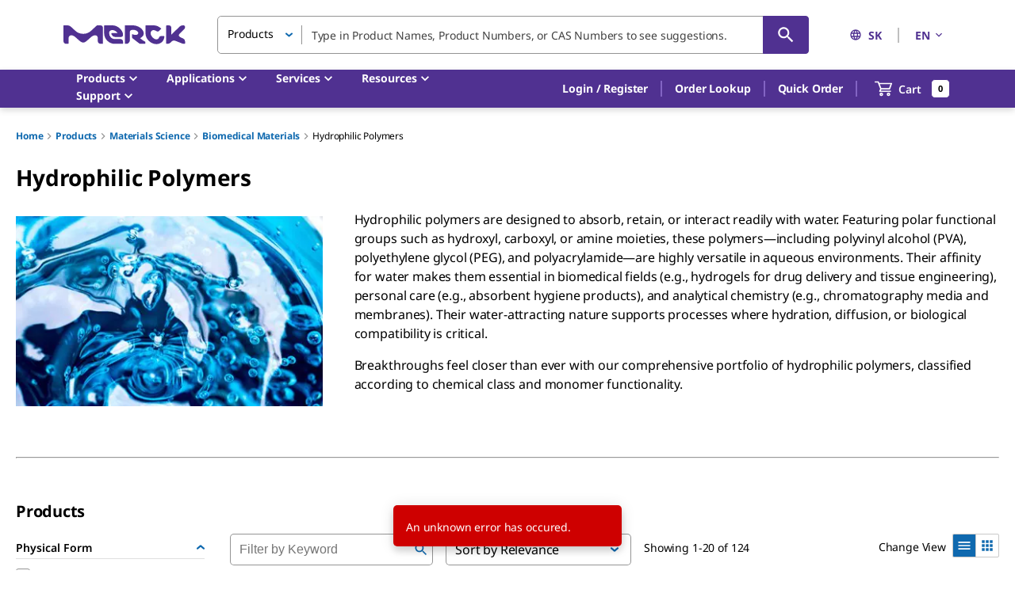

--- FILE ---
content_type: text/html;charset=utf-8
request_url: https://www.sigmaaldrich.com/SK/en/products/materials-science/biomedical-materials/hydrophilic-polymers
body_size: 42422
content:
<!DOCTYPE html><html lang="en" dir="ltr"><head><!--mui-inject-first--><style data-jss="" data-meta="MuiCssBaseline">
html {
  height: 100%;
  box-sizing: border-box;
  -webkit-font-smoothing: antialiased;
  -moz-osx-font-smoothing: grayscale;
}
*, *::before, *::after {
  box-sizing: inherit;
}
strong, b {
  font-weight: 700;
}
body {
  color: #000000;
  height: 100%;
  margin: 0;
  font-size: 0.875rem;
  font-family: Noto Sans,Noto Sans SC,Noto Sans TC,Noto Sans JP,Noto Sans KR,-apple-system,"Helvetica Neue","Segoe UI","Apple Color Emoji","Segoe UI Emoji","Segoe UI Symbol",sans-serif;
  font-weight: 400;
  line-height: 20px;
  letter-spacing: -0.14px;
  background-color: #ffffff;
}
@media print {
  body {
    background-color: #fff;
  }
}
body::backdrop {
  background-color: #ffffff;
}
#__next {
  height: 100%;
}
h1, h2, h3, h4, h5, h6, p {
  margin: 0;
}
.DraftEditor-root h1, .DraftEditor-root h2 {
  color: #503191;
}
.DraftEditor-root a {
  color: #0F69AF;
}
a {
  color: #0F69AF;
  font-weight: 700;
  text-decoration: none;
}
a:hover {
  color: #002E74;
}
i {
  text-style: italic;
}
em {
  text-style: italic;
}
b {
  font-weight: 600;
}
strong {
  font-weight: 600;
}
small {
  font-size: 0.75rem;
  line-height: 20px;
}
.RichText_ContentBlock_text-align-right {
  text-align: right;
}
.RichText_ContentBlock_text-align-center {
  text-align: center;
}
.RichText_Image-center {
  margin-left: auto;
  margin-right: auto;
}
.public-DraftStyleDefault-unorderedListItem.public-DraftStyleDefault-depth1 {
  list-style-type: circle;
}
.public-DraftStyleDefault-listLTR.public-DraftStyleDefault-depth1 {
  margin-left: 1.4em;
}
</style><style data-jss="" data-meta="MuiPaper">
.MuiPaper-root {
  color: #000000;
  transition: box-shadow 300ms cubic-bezier(0.4, 0, 0.2, 1) 0ms;
  background-color: #fff;
}
.MuiPaper-rounded {
  border-radius: 5px;
}
.MuiPaper-outlined {
  border: 1px solid rgba(0,0,0,0.12);
}
.MuiPaper-elevation0 {
  box-shadow: none;
}
.MuiPaper-elevation1 {
  box-shadow: 0px 1px 3px 0px rgba(0,0,0,0.0),0px 1px 1px 0px rgba(0,0,0,0.14),0px 2px 1px -1px rgba(0,0,0,0.12);
}
.MuiPaper-elevation2 {
  box-shadow: 0px 1px 5px 0px rgba(0,0,0,0.0),0px 2px 2px 0px rgba(0,0,0,0.14),0px 3px 1px -2px rgba(0,0,0,0.12);
}
.MuiPaper-elevation3 {
  box-shadow: 0px 1px 8px 0px rgba(0,0,0,0.0),0px 3px 4px 0px rgba(0,0,0,0.14),0px 3px 3px -2px rgba(0,0,0,0.12);
}
.MuiPaper-elevation4 {
  box-shadow: 0px 2px 4px -1px rgba(0,0,0,0.0),0px 4px 5px 0px rgba(0,0,0,0.14),0px 1px 10px 0px rgba(0,0,0,0.12);
}
.MuiPaper-elevation5 {
  box-shadow: 0px 3px 5px -1px rgba(0,0,0,0.0),0px 5px 8px 0px rgba(0,0,0,0.14),0px 1px 14px 0px rgba(0,0,0,0.12);
}
.MuiPaper-elevation6 {
  box-shadow: 0px 3px 5px -1px rgba(0,0,0,0.0),0px 6px 10px 0px rgba(0,0,0,0.14),0px 1px 18px 0px rgba(0,0,0,0.12);
}
.MuiPaper-elevation7 {
  box-shadow: 0px 4px 5px -2px rgba(0,0,0,0.0),0px 7px 10px 1px rgba(0,0,0,0.14),0px 2px 16px 1px rgba(0,0,0,0.12);
}
.MuiPaper-elevation8 {
  box-shadow: 0px 5px 5px -3px rgba(0,0,0,0.0),0px 8px 10px 1px rgba(0,0,0,0.14),0px 3px 14px 2px rgba(0,0,0,0.12);
}
.MuiPaper-elevation9 {
  box-shadow: 0px 5px 6px -3px rgba(0,0,0,0.0),0px 9px 12px 1px rgba(0,0,0,0.14),0px 3px 16px 2px rgba(0,0,0,0.12);
}
.MuiPaper-elevation10 {
  box-shadow: 0px 6px 6px -3px rgba(0,0,0,0.0),0px 10px 14px 1px rgba(0,0,0,0.14),0px 4px 18px 3px rgba(0,0,0,0.12);
}
.MuiPaper-elevation11 {
  box-shadow: 0px 6px 7px -4px rgba(0,0,0,0.0),0px 11px 15px 1px rgba(0,0,0,0.14),0px 4px 20px 3px rgba(0,0,0,0.12);
}
.MuiPaper-elevation12 {
  box-shadow: 0px 7px 8px -4px rgba(0,0,0,0.0),0px 12px 17px 2px rgba(0,0,0,0.14),0px 5px 22px 4px rgba(0,0,0,0.12);
}
.MuiPaper-elevation13 {
  box-shadow: 0px 7px 9px -4px rgba(0,0,0,0.0),0px 14px 21px 2px rgba(0,0,0,0.14),0px 5px 26px 4px rgba(0,0,0,0.12);
}
.MuiPaper-elevation14 {
  box-shadow: 0px 7px 8px -4px rgba(0,0,0,0.0),0px 13px 19px 2px rgba(0,0,0,0.14),0px 5px 24px 4px rgba(0,0,0,0.12);
}
.MuiPaper-elevation15 {
  box-shadow: 0px 8px 9px -5px rgba(0,0,0,0.0),0px 15px 22px 2px rgba(0,0,0,0.14),0px 6px 28px 5px rgba(0,0,0,0.12);
}
.MuiPaper-elevation16 {
  box-shadow: 0px 8px 10px -5px rgba(0,0,0,0.0),0px 16px 24px 2px rgba(0,0,0,0.14),0px 6px 30px 5px rgba(0,0,0,0.12);
}
.MuiPaper-elevation17 {
  box-shadow: 0px 8px 11px -5px rgba(0,0,0,0.0),0px 17px 26px 2px rgba(0,0,0,0.14),0px 6px 32px 5px rgba(0,0,0,0.12);
}
.MuiPaper-elevation18 {
  box-shadow: 0px 9px 11px -5px rgba(0,0,0,0.0),0px 18px 28px 2px rgba(0,0,0,0.14),0px 7px 34px 6px rgba(0,0,0,0.12);
}
.MuiPaper-elevation19 {
  box-shadow: 0px 9px 12px -6px rgba(0,0,0,0.0),0px 19px 29px 2px rgba(0,0,0,0.14),0px 7px 36px 6px rgba(0,0,0,0.12);
}
.MuiPaper-elevation20 {
  box-shadow: 0px 10px 13px -6px rgba(0,0,0,0.0),0px 20px 31px 3px rgba(0,0,0,0.14),0px 8px 38px 7px rgba(0,0,0,0.12);
}
.MuiPaper-elevation21 {
  box-shadow: 0px 10px 13px -6px rgba(0,0,0,0.0),0px 21px 33px 3px rgba(0,0,0,0.14),0px 8px 40px 7px rgba(0,0,0,0.12);
}
.MuiPaper-elevation22 {
  box-shadow: 0px 10px 14px -6px rgba(0,0,0,0.0),0px 22px 35px 3px rgba(0,0,0,0.14),0px 8px 42px 7px rgba(0,0,0,0.12);
}
.MuiPaper-elevation23 {
  box-shadow: 0px 11px 14px -7px rgba(0,0,0,0.0),0px 23px 36px 3px rgba(0,0,0,0.14),0px 9px 44px 8px rgba(0,0,0,0.12);
}
.MuiPaper-elevation24 {
  box-shadow: 0px 11px 15px -7px rgba(0,0,0,0.0),0px 24px 38px 3px rgba(0,0,0,0.14),0px 9px 46px 8px rgba(0,0,0,0.12);
}
</style><style data-jss="" data-meta="MuiSnackbarContent">
.MuiSnackbarContent-root {
  color: #fff;
  display: flex;
  padding: 6px 16px;
  flex-grow: 1;
  flex-wrap: wrap;
  font-size: 0.875rem;
  align-items: center;
  font-family: Noto Sans,Noto Sans SC,Noto Sans TC,Noto Sans JP,Noto Sans KR,-apple-system,"Helvetica Neue","Segoe UI","Apple Color Emoji","Segoe UI Emoji","Segoe UI Symbol",sans-serif;
  font-weight: 400;
  line-height: 20px;
  border-radius: 5px;
  letter-spacing: -0.14px;
  background-color: rgb(50, 50, 50);
}
@media (min-width:600px) {
  .MuiSnackbarContent-root {
    flex-grow: initial;
    min-width: 288px;
  }
}
.MuiSnackbarContent-message {
  padding: 8px 0;
}
.MuiSnackbarContent-action {
  display: flex;
  align-items: center;
  margin-left: auto;
  margin-right: -8px;
  padding-left: 16px;
}
</style><style data-jss="" data-meta="MuiSnackbar">
.MuiSnackbar-root {
  left: 8px;
  right: 8px;
  display: flex;
  z-index: 1400;
  position: fixed;
  align-items: center;
  justify-content: center;
}
.MuiSnackbar-anchorOriginTopCenter {
  top: 8px;
}
@media (min-width:600px) {
  .MuiSnackbar-anchorOriginTopCenter {
    top: 24px;
    left: 50%;
    right: auto;
    transform: translateX(-50%);
  }
}
.MuiSnackbar-anchorOriginBottomCenter {
  bottom: 8px;
}
@media (min-width:600px) {
  .MuiSnackbar-anchorOriginBottomCenter {
    left: 50%;
    right: auto;
    bottom: 24px;
    transform: translateX(-50%);
  }
}
.MuiSnackbar-anchorOriginTopRight {
  top: 8px;
  justify-content: flex-end;
}
@media (min-width:600px) {
  .MuiSnackbar-anchorOriginTopRight {
    top: 24px;
    left: auto;
    right: 24px;
  }
}
.MuiSnackbar-anchorOriginBottomRight {
  bottom: 8px;
  justify-content: flex-end;
}
@media (min-width:600px) {
  .MuiSnackbar-anchorOriginBottomRight {
    left: auto;
    right: 24px;
    bottom: 24px;
  }
}
.MuiSnackbar-anchorOriginTopLeft {
  top: 8px;
  justify-content: flex-start;
}
@media (min-width:600px) {
  .MuiSnackbar-anchorOriginTopLeft {
    top: 24px;
    left: 24px;
    right: auto;
  }
}
.MuiSnackbar-anchorOriginBottomLeft {
  bottom: 8px;
  justify-content: flex-start;
}
@media (min-width:600px) {
  .MuiSnackbar-anchorOriginBottomLeft {
    left: 24px;
    right: auto;
    bottom: 24px;
  }
}
</style><style data-jss="" data-meta="MuiTouchRipple">
.MuiTouchRipple-root {
  top: 0;
  left: 0;
  right: 0;
  bottom: 0;
  z-index: 0;
  overflow: hidden;
  position: absolute;
  border-radius: inherit;
  pointer-events: none;
}
.MuiTouchRipple-ripple {
  opacity: 0;
  position: absolute;
}
.MuiTouchRipple-rippleVisible {
  opacity: 0.3;
  animation: MuiTouchRipple-keyframes-enter 550ms cubic-bezier(0.4, 0, 0.2, 1);
  transform: scale(1);
}
.MuiTouchRipple-ripplePulsate {
  animation-duration: 200ms;
}
.MuiTouchRipple-child {
  width: 100%;
  height: 100%;
  display: block;
  opacity: 1;
  border-radius: 50%;
  background-color: currentColor;
}
.MuiTouchRipple-childLeaving {
  opacity: 0;
  animation: MuiTouchRipple-keyframes-exit 550ms cubic-bezier(0.4, 0, 0.2, 1);
}
.MuiTouchRipple-childPulsate {
  top: 0;
  left: 0;
  position: absolute;
  animation: MuiTouchRipple-keyframes-pulsate 2500ms cubic-bezier(0.4, 0, 0.2, 1) 200ms infinite;
}
@-webkit-keyframes MuiTouchRipple-keyframes-enter {
  0% {
    opacity: 0.1;
    transform: scale(0);
  }
  100% {
    opacity: 0.3;
    transform: scale(1);
  }
}
@-webkit-keyframes MuiTouchRipple-keyframes-exit {
  0% {
    opacity: 1;
  }
  100% {
    opacity: 0;
  }
}
@-webkit-keyframes MuiTouchRipple-keyframes-pulsate {
  0% {
    transform: scale(1);
  }
  50% {
    transform: scale(0.92);
  }
  100% {
    transform: scale(1);
  }
}
</style><style data-jss="" data-meta="MuiButtonBase">
.MuiButtonBase-root {
  color: inherit;
  border: 0;
  cursor: pointer;
  margin: 0;
  display: inline-flex;
  outline: 0;
  padding: 0;
  position: relative;
  align-items: center;
  font-family: Noto Sans,Noto Sans SC,Noto Sans TC,Noto Sans JP,Noto Sans KR,-apple-system,"Helvetica Neue","Segoe UI","Apple Color Emoji","Segoe UI Emoji","Segoe UI Symbol",sans-serif;
  user-select: none;
  border-radius: 0;
  vertical-align: middle;
  -moz-appearance: none;
  justify-content: center;
  text-decoration: none;
  background-color: transparent;
  -webkit-appearance: none;
  -webkit-tap-highlight-color: transparent;
}
.MuiButtonBase-root::-moz-focus-inner {
  border-style: none;
}
.MuiButtonBase-root.Mui-disabled {
  cursor: default;
  pointer-events: none;
}
@media print {
  .MuiButtonBase-root {
    -webkit-print-color-adjust: exact;
  }
}
.MuiButtonBase-root.Mui-focusVisible {
  outline: revert;
}
</style><style data-jss="" data-meta="MuiIconButton">
.MuiIconButton-root {
  flex: 0 0 auto;
  color: rgba(0, 0, 0, 0.54);
  padding: 12px;
  overflow: visible;
  font-size: 1.5rem;
  text-align: center;
  transition: background-color 150ms cubic-bezier(0.4, 0, 0.2, 1) 0ms;
  border-radius: 50%;
}
.MuiIconButton-root:hover {
  background-color: rgba(0, 0, 0, 0.04);
}
.MuiIconButton-root.Mui-disabled {
  color: rgba(0, 0, 0, 0.26);
  background-color: transparent;
}
@media (hover: none) {
  .MuiIconButton-root:hover {
    background-color: transparent;
  }
}
.MuiIconButton-edgeStart {
  margin-left: -12px;
}
.MuiIconButton-sizeSmall.MuiIconButton-edgeStart {
  margin-left: -3px;
}
.MuiIconButton-edgeEnd {
  margin-right: -12px;
}
.MuiIconButton-sizeSmall.MuiIconButton-edgeEnd {
  margin-right: -3px;
}
.MuiIconButton-colorInherit {
  color: inherit;
}
.MuiIconButton-colorPrimary {
  color: #0F69AF;
}
.MuiIconButton-colorPrimary:hover {
  background-color: rgba(15, 105, 175, 0.04);
}
@media (hover: none) {
  .MuiIconButton-colorPrimary:hover {
    background-color: transparent;
  }
}
.MuiIconButton-colorSecondary {
  color: #503191;
}
.MuiIconButton-colorSecondary:hover {
  background-color: rgba(80, 49, 145, 0.04);
}
@media (hover: none) {
  .MuiIconButton-colorSecondary:hover {
    background-color: transparent;
  }
}
.MuiIconButton-sizeSmall {
  padding: 3px;
  font-size: 1.125rem;
}
.MuiIconButton-label {
  width: 100%;
  display: flex;
  align-items: inherit;
  justify-content: inherit;
}
</style><style data-jss="" data-meta="MuiSvgIcon">
.MuiSvgIcon-root {
  fill: currentColor;
  width: 1em;
  height: 1em;
  display: inline-block;
  font-size: 1.25rem;
  transition: fill 200ms cubic-bezier(0.4, 0, 0.2, 1) 0ms;
  flex-shrink: 0;
  line-height: normal;
  user-select: none;
}
.MuiSvgIcon-colorPrimary {
  color: #0F69AF;
}
.MuiSvgIcon-colorSecondary {
  color: #503191;
}
.MuiSvgIcon-colorAction {
  color: rgba(0, 0, 0, 0.54);
}
.MuiSvgIcon-colorError {
  color: #ce0000;
}
.MuiSvgIcon-colorDisabled {
  color: #949494;
}
.MuiSvgIcon-fontSizeInherit {
  font-size: inherit;
}
.MuiSvgIcon-fontSizeSmall {
  font-size: 1.25rem;
}
.MuiSvgIcon-fontSizeLarge {
  font-size: 2.1875rem;
}
</style><style data-jss="" data-meta="MuiButton">
.MuiButton-root {
  color: #000000;
  padding: 6px 16px;
  font-size: 1rem;
  min-width: 144px;
  box-sizing: border-box;
  transition: background-color 250ms cubic-bezier(0.4, 0, 0.2, 1) 0ms,box-shadow 250ms cubic-bezier(0.4, 0, 0.2, 1) 0ms,border 250ms cubic-bezier(0.4, 0, 0.2, 1) 0ms;
  font-family: Noto Sans,Noto Sans SC,Noto Sans TC,Noto Sans JP,Noto Sans KR,-apple-system,"Helvetica Neue","Segoe UI","Apple Color Emoji","Segoe UI Emoji","Segoe UI Symbol",sans-serif;
  font-weight: 600;
  line-height: 24px;
  padding-left: 24px;
  border-radius: 5px;
  padding-right: 24px;
  letter-spacing: -0.16px;
  text-transform: none;
}
.MuiButton-root:hover {
  text-decoration: none;
  background-color: rgba(0, 0, 0, 0.04);
}
.MuiButton-root.Mui-disabled {
  color: rgba(0, 0, 0, 0.26);
}
@media (hover: none) {
  .MuiButton-root:hover {
    background-color: transparent;
  }
}
.MuiButton-root:hover.Mui-disabled {
  background-color: transparent;
}
.MuiButton-label {
  width: 100%;
  display: inherit;
  align-items: inherit;
  justify-content: inherit;
}
.MuiButton-text {
  color: #0F69AF;
  padding: 6px 8px;
}
.MuiButton-text:hover {
  color: #002E74;
  background-color: transparent;
}
.MuiButton-text:focus {
  color: #002E74;
}
.MuiButton-textPrimary {
  color: #0F69AF;
}
.MuiButton-textPrimary:hover {
  background-color: transparent;
}
@media (hover: none) {
  .MuiButton-textPrimary:hover {
    background-color: transparent;
  }
}
.MuiButton-textSecondary {
  color: #503191;
}
.MuiButton-textSecondary:hover {
  color: #210953;
  background-color: transparent;
}
@media (hover: none) {
  .MuiButton-textSecondary:hover {
    background-color: transparent;
  }
}
.MuiButton-outlined {
  border: 1px solid rgba(0, 0, 0, 0.23);
  padding: 5px 15px;
}
.MuiButton-outlined.Mui-disabled {
  border: 1px solid #949494;
}
.MuiButton-outlined.Mui-disabled {
  color: #949494;
  border-color: #949494;
}
.MuiButton-outlinedPrimary {
  color: #0F69AF;
  border: 1px solid rgba(15, 105, 175, 0.5);
  border-color: #0F69AF;
  background-color: #ffffff;
}
.MuiButton-outlinedPrimary:hover {
  color: #002E74;
  border: 1px solid #0F69AF;
  border-color: #002E74;
  background-color: #ffffff;
}
@media (hover: none) {
  .MuiButton-outlinedPrimary:hover {
    background-color: transparent;
  }
}
.MuiButton-outlinedSecondary {
  color: #503191;
  border: 1px solid rgba(80, 49, 145, 0.5);
}
.MuiButton-outlinedSecondary:hover {
  color: #210953;
  border: 1px solid #503191;
  border-color: #210953;
  background-color: transparent;
}
.MuiButton-outlinedSecondary.Mui-disabled {
  border: 1px solid rgba(0, 0, 0, 0.26);
}
.MuiButton-outlinedSecondary.Mui-disabled {
  border-color: #949494;
}
@media (hover: none) {
  .MuiButton-outlinedSecondary:hover {
    background-color: transparent;
  }
}
.MuiButton-contained {
  color: rgba(0, 0, 0, 0.87);
  box-shadow: none;
  background-color: #dfdfdf;
}
.MuiButton-contained:hover {
  color: #ffffff;
  box-shadow: none;
  background-color: #d5d5d5;
}
.MuiButton-contained.Mui-focusVisible {
  box-shadow: 0px 3px 5px -1px rgba(0,0,0,0.0),0px 6px 10px 0px rgba(0,0,0,0.14),0px 1px 18px 0px rgba(0,0,0,0.12);
}
.MuiButton-contained:active {
  box-shadow: none;
}
.MuiButton-contained.Mui-disabled {
  color: rgba(0, 0, 0, 0.26);
  box-shadow: none;
  background-color: #949494;
}
.MuiButton-contained.Mui-focusVisible {
  box-shadow: none;
}
.MuiButton-contained.Mui-disabled {
  color: #ffffff;
  background-color: #949494;
}
@media (hover: none) {
  .MuiButton-contained:hover {
    box-shadow: 0px 1px 5px 0px rgba(0,0,0,0.0),0px 2px 2px 0px rgba(0,0,0,0.14),0px 3px 1px -2px rgba(0,0,0,0.12);
    background-color: #dfdfdf;
  }
}
.MuiButton-contained:hover.Mui-disabled {
  background-color: #949494;
}
.MuiButton-containedPrimary {
  color: #fff;
  background-color: #0F69AF;
}
.MuiButton-containedPrimary:hover {
  background-color: #002E74;
}
.MuiButton-containedPrimary.Mui-focusVisible {
  box-shadow: 0 0 6px 0 rgba(15, 105, 175, 0.5), inset 0 0 0 2px #ffffff;
}
@media (hover: none) {
  .MuiButton-containedPrimary:hover {
    background-color: #0F69AF;
  }
}
.MuiButton-containedSecondary {
  color: #ffffff;
  background-color: #503191;
}
.MuiButton-containedSecondary:hover {
  background-color: #210953;
}
.MuiButton-containedSecondary.Mui-focusVisible {
  box-shadow: 0 0 6px 0 rgba(80, 50, 145, 0.5), inset 0 0 0 2px #ffffff;
}
@media (hover: none) {
  .MuiButton-containedSecondary:hover {
    background-color: #503191;
  }
}
.MuiButton-disableElevation {
  box-shadow: none;
}
.MuiButton-disableElevation:hover {
  box-shadow: none;
}
.MuiButton-disableElevation.Mui-focusVisible {
  box-shadow: none;
}
.MuiButton-disableElevation:active {
  box-shadow: none;
}
.MuiButton-disableElevation.Mui-disabled {
  box-shadow: none;
}
.MuiButton-colorInherit {
  color: inherit;
  border-color: currentColor;
}
.MuiButton-textSizeSmall {
  padding: 4px 5px;
  font-size: 0.8125rem;
}
.MuiButton-textSizeLarge {
  padding: 8px 11px;
  font-size: 0.9375rem;
}
.MuiButton-outlinedSizeSmall {
  padding: 3px 9px;
  font-size: 0.8125rem;
}
.MuiButton-outlinedSizeLarge {
  padding: 7px 21px;
  font-size: 0.9375rem;
}
.MuiButton-containedSizeSmall {
  padding: 4px 10px;
  font-size: 0.8125rem;
}
.MuiButton-containedSizeLarge {
  padding: 8px 22px;
  font-size: 0.9375rem;
}
.MuiButton-sizeLarge {
  padding: 10px 24px;
  font-size: 1rem;
}
.MuiButton-sizeLarge.Mui-outlinedSizeLarge {
  padding: 9px 24px;
}
@media (min-width:960px) {
  .MuiButton-sizeLarge.Mui-outlinedSizeLarge {
    padding: 5px 24px;
  }
}
.MuiButton-fullWidth {
  width: 100%;
}
.MuiButton-startIcon {
  display: inherit;
  margin-left: -4px;
  margin-right: 8px;
}
.MuiButton-startIcon.MuiButton-iconSizeSmall {
  margin-left: -2px;
}
.MuiButton-endIcon {
  display: inherit;
  margin-left: 8px;
  margin-right: -4px;
}
.MuiButton-endIcon.MuiButton-iconSizeSmall {
  margin-right: -2px;
}
.MuiButton-iconSizeSmall > *:first-child {
  font-size: 18px;
}
.MuiButton-iconSizeMedium > *:first-child {
  font-size: 20px;
}
.MuiButton-iconSizeLarge > *:first-child {
  font-size: 22px;
}
</style><style data-jss="" data-meta="MuiTypography">
.MuiTypography-root {
  margin: 0;
}
.MuiTypography-body2 {
  color: #000000;
  font-size: 0.875rem;
  font-family: Noto Sans,Noto Sans SC,Noto Sans TC,Noto Sans JP,Noto Sans KR,-apple-system,"Helvetica Neue","Segoe UI","Apple Color Emoji","Segoe UI Emoji","Segoe UI Symbol",sans-serif;
  font-weight: 400;
  line-height: 20px;
  letter-spacing: -0.14px;
}
.MuiTypography-body1 {
  color: #000000;
  font-size: 1rem;
  font-family: Noto Sans,Noto Sans SC,Noto Sans TC,Noto Sans JP,Noto Sans KR,-apple-system,"Helvetica Neue","Segoe UI","Apple Color Emoji","Segoe UI Emoji","Segoe UI Symbol",sans-serif;
  font-weight: 400;
  line-height: 24px;
  letter-spacing: -0.16px;
}
.MuiTypography-caption {
  color: #000000;
  font-size: 0.75rem;
  font-family: Noto Sans,Noto Sans SC,Noto Sans TC,Noto Sans JP,Noto Sans KR,-apple-system,"Helvetica Neue","Segoe UI","Apple Color Emoji","Segoe UI Emoji","Segoe UI Symbol",sans-serif;
  font-weight: 700;
  line-height: 16px;
  letter-spacing: -0.12px;
}
.MuiTypography-button {
  font-size: 0.875rem;
  font-family: Noto Sans,Noto Sans SC,Noto Sans TC,Noto Sans JP,Noto Sans KR,-apple-system,"Helvetica Neue","Segoe UI","Apple Color Emoji","Segoe UI Emoji","Segoe UI Symbol",sans-serif;
  font-weight: 600;
  line-height: 1.75;
  text-transform: uppercase;
}
.MuiTypography-h1 {
  color: #000000;
  font-size: 1.75rem;
  font-family: Noto Sans,Noto Sans SC,Noto Sans TC,Noto Sans JP,Noto Sans KR,-apple-system,"Helvetica Neue","Segoe UI","Apple Color Emoji","Segoe UI Emoji","Segoe UI Symbol",sans-serif;
  font-weight: 700;
  line-height: normal;
  letter-spacing: -0.28px;
}
.MuiTypography-h2 {
  color: #000000;
  font-size: 1.375rem;
  font-family: Noto Sans,Noto Sans SC,Noto Sans TC,Noto Sans JP,Noto Sans KR,-apple-system,"Helvetica Neue","Segoe UI","Apple Color Emoji","Segoe UI Emoji","Segoe UI Symbol",sans-serif;
  font-weight: 700;
  line-height: normal;
  letter-spacing: -0.22px;
  text-transform: inherit;
}
.MuiTypography-h3 {
  color: #000000;
  font-size: 1.125rem;
  font-family: Noto Sans,Noto Sans SC,Noto Sans TC,Noto Sans JP,Noto Sans KR,-apple-system,"Helvetica Neue","Segoe UI","Apple Color Emoji","Segoe UI Emoji","Segoe UI Symbol",sans-serif;
  font-weight: 700;
  line-height: normal;
  letter-spacing: -0.18px;
}
.MuiTypography-h4 {
  color: #000000;
  font-size: 2.125rem;
  font-family: Noto Sans,Noto Sans SC,Noto Sans TC,Noto Sans JP,Noto Sans KR,-apple-system,"Helvetica Neue","Segoe UI","Apple Color Emoji","Segoe UI Emoji","Segoe UI Symbol",sans-serif;
  font-weight: 400;
  line-height: normal;
  letter-spacing: -0.16px;
}
.MuiTypography-h5 {
  font-size: 1.5rem;
  font-family: Noto Sans,Noto Sans SC,Noto Sans TC,Noto Sans JP,Noto Sans KR,-apple-system,"Helvetica Neue","Segoe UI","Apple Color Emoji","Segoe UI Emoji","Segoe UI Symbol",sans-serif;
  font-weight: 400;
  line-height: 1.334;
}
.MuiTypography-h6 {
  font-size: 1.25rem;
  font-family: Noto Sans,Noto Sans SC,Noto Sans TC,Noto Sans JP,Noto Sans KR,-apple-system,"Helvetica Neue","Segoe UI","Apple Color Emoji","Segoe UI Emoji","Segoe UI Symbol",sans-serif;
  font-weight: 600;
  line-height: 1.6;
}
.MuiTypography-subtitle1 {
  font-size: 1rem;
  font-family: Noto Sans,Noto Sans SC,Noto Sans TC,Noto Sans JP,Noto Sans KR,-apple-system,"Helvetica Neue","Segoe UI","Apple Color Emoji","Segoe UI Emoji","Segoe UI Symbol",sans-serif;
  font-weight: 400;
  line-height: 1.75;
}
.MuiTypography-subtitle2 {
  font-size: 0.875rem;
  font-family: Noto Sans,Noto Sans SC,Noto Sans TC,Noto Sans JP,Noto Sans KR,-apple-system,"Helvetica Neue","Segoe UI","Apple Color Emoji","Segoe UI Emoji","Segoe UI Symbol",sans-serif;
  font-weight: 600;
  line-height: 1.57;
}
.MuiTypography-overline {
  font-size: 0.75rem;
  font-family: Noto Sans,Noto Sans SC,Noto Sans TC,Noto Sans JP,Noto Sans KR,-apple-system,"Helvetica Neue","Segoe UI","Apple Color Emoji","Segoe UI Emoji","Segoe UI Symbol",sans-serif;
  font-weight: 400;
  line-height: 2.66;
  text-transform: uppercase;
}
.MuiTypography-srOnly {
  width: 1px;
  height: 1px;
  overflow: hidden;
  position: absolute;
}
.MuiTypography-alignLeft {
  text-align: left;
}
.MuiTypography-alignCenter {
  text-align: center;
}
.MuiTypography-alignRight {
  text-align: right;
}
.MuiTypography-alignJustify {
  text-align: justify;
}
.MuiTypography-noWrap {
  overflow: hidden;
  white-space: nowrap;
  text-overflow: ellipsis;
}
.MuiTypography-gutterBottom {
  margin-bottom: 0.35em;
}
.MuiTypography-paragraph {
  margin-bottom: 16px;
}
.MuiTypography-colorInherit {
  color: inherit;
}
.MuiTypography-colorPrimary {
  color: #0F69AF;
}
.MuiTypography-colorSecondary {
  color: #503191;
}
.MuiTypography-colorTextPrimary {
  color: #000000;
}
.MuiTypography-colorTextSecondary {
  color: rgba(0, 0, 0, 0.54);
}
.MuiTypography-colorError {
  color: #ce0000;
}
.MuiTypography-displayInline {
  display: inline;
}
.MuiTypography-displayBlock {
  display: block;
}
</style><style data-jss="" data-meta="MuiButtonGroup">
.MuiButtonGroup-root {
  display: inline-flex;
  border-radius: 5px;
}
.MuiButtonGroup-contained {
  box-shadow: 0px 1px 5px 0px rgba(0,0,0,0.0),0px 2px 2px 0px rgba(0,0,0,0.14),0px 3px 1px -2px rgba(0,0,0,0.12);
}
.MuiButtonGroup-disableElevation {
  box-shadow: none;
}
.MuiButtonGroup-fullWidth {
  width: 100%;
}
.MuiButtonGroup-vertical {
  flex-direction: column;
}
.MuiButtonGroup-grouped {
  min-width: 40px;
}
.MuiButtonGroup-groupedHorizontal:not(:first-child) {
  border-top-left-radius: 0;
  border-bottom-left-radius: 0;
}
.MuiButtonGroup-groupedHorizontal:not(:last-child) {
  border-top-right-radius: 0;
  border-bottom-right-radius: 0;
}
.MuiButtonGroup-groupedVertical:not(:first-child) {
  border-top-left-radius: 0;
  border-top-right-radius: 0;
}
.MuiButtonGroup-groupedVertical:not(:last-child) {
  border-bottom-left-radius: 0;
  border-bottom-right-radius: 0;
}
.MuiButtonGroup-groupedTextHorizontal:not(:last-child) {
  border-right: 1px solid rgba(0, 0, 0, 0.23);
}
.MuiButtonGroup-groupedTextVertical:not(:last-child) {
  border-bottom: 1px solid rgba(0, 0, 0, 0.23);
}
.MuiButtonGroup-groupedTextPrimary:not(:last-child) {
  border-color: rgba(15, 105, 175, 0.5);
}
.MuiButtonGroup-groupedTextSecondary:not(:last-child) {
  border-color: rgba(80, 49, 145, 0.5);
}
.MuiButtonGroup-groupedOutlinedHorizontal:not(:first-child) {
  margin-left: -1px;
}
.MuiButtonGroup-groupedOutlinedHorizontal:not(:last-child) {
  border-right-color: transparent;
}
.MuiButtonGroup-groupedOutlinedVertical:not(:first-child) {
  margin-top: -1px;
}
.MuiButtonGroup-groupedOutlinedVertical:not(:last-child) {
  border-bottom-color: transparent;
}
.MuiButtonGroup-groupedOutlinedPrimary:hover {
  border-color: #0F69AF;
}
.MuiButtonGroup-groupedOutlinedSecondary:hover {
  border-color: #503191;
}
.MuiButtonGroup-groupedContained {
  box-shadow: none;
}
.MuiButtonGroup-groupedContainedHorizontal:not(:last-child) {
  border-right: 1px solid #c9c9c9;
}
.MuiButtonGroup-groupedContainedHorizontal:not(:last-child).Mui-disabled {
  border-right: 1px solid rgba(0, 0, 0, 0.26);
}
.MuiButtonGroup-groupedContainedVertical:not(:last-child) {
  border-bottom: 1px solid #c9c9c9;
}
.MuiButtonGroup-groupedContainedVertical:not(:last-child).Mui-disabled {
  border-bottom: 1px solid rgba(0, 0, 0, 0.26);
}
.MuiButtonGroup-groupedContainedPrimary:not(:last-child) {
  border-color: #002E74;
}
.MuiButtonGroup-groupedContainedSecondary:not(:last-child) {
  border-color: #210953;
}
</style><style data-jss="" data-meta="MuiBadge">
.MuiBadge-root {
  display: inline-flex;
  position: relative;
  flex-shrink: 0;
  vertical-align: middle;
}
.MuiBadge-badge {
  height: 20px;
  display: flex;
  padding: 0 6px;
  z-index: 1;
  position: absolute;
  flex-wrap: wrap;
  font-size: 0.75rem;
  min-width: 20px;
  box-sizing: border-box;
  transition: transform 225ms cubic-bezier(0.4, 0, 0.2, 1) 0ms;
  align-items: center;
  font-family: Noto Sans,Noto Sans SC,Noto Sans TC,Noto Sans JP,Noto Sans KR,-apple-system,"Helvetica Neue","Segoe UI","Apple Color Emoji","Segoe UI Emoji","Segoe UI Symbol",sans-serif;
  font-weight: 600;
  line-height: 1;
  align-content: center;
  border-radius: 10px;
  flex-direction: row;
  justify-content: center;
}
.MuiBadge-colorPrimary {
  color: #fff;
  background-color: #0F69AF;
}
.MuiBadge-colorSecondary {
  color: #fff;
  background-color: #503191;
}
.MuiBadge-colorError {
  color: #fff;
  background-color: #ce0000;
}
.MuiBadge-dot {
  height: 8px;
  padding: 0;
  min-width: 8px;
  border-radius: 4px;
}
.MuiBadge-anchorOriginTopRightRectangle {
  top: 0;
  right: 0;
  transform: scale(1) translate(50%, -50%);
  transform-origin: 100% 0%;
}
.MuiBadge-anchorOriginTopRightRectangle.MuiBadge-invisible {
  transform: scale(0) translate(50%, -50%);
}
.MuiBadge-anchorOriginTopRightRectangular {
  top: 0;
  right: 0;
  transform: scale(1) translate(50%, -50%);
  transform-origin: 100% 0%;
}
.MuiBadge-anchorOriginTopRightRectangular.MuiBadge-invisible {
  transform: scale(0) translate(50%, -50%);
}
.MuiBadge-anchorOriginBottomRightRectangle {
  right: 0;
  bottom: 0;
  transform: scale(1) translate(50%, 50%);
  transform-origin: 100% 100%;
}
.MuiBadge-anchorOriginBottomRightRectangle.MuiBadge-invisible {
  transform: scale(0) translate(50%, 50%);
}
.MuiBadge-anchorOriginBottomRightRectangular {
  right: 0;
  bottom: 0;
  transform: scale(1) translate(50%, 50%);
  transform-origin: 100% 100%;
}
.MuiBadge-anchorOriginBottomRightRectangular.MuiBadge-invisible {
  transform: scale(0) translate(50%, 50%);
}
.MuiBadge-anchorOriginTopLeftRectangle {
  top: 0;
  left: 0;
  transform: scale(1) translate(-50%, -50%);
  transform-origin: 0% 0%;
}
.MuiBadge-anchorOriginTopLeftRectangle.MuiBadge-invisible {
  transform: scale(0) translate(-50%, -50%);
}
.MuiBadge-anchorOriginTopLeftRectangular {
  top: 0;
  left: 0;
  transform: scale(1) translate(-50%, -50%);
  transform-origin: 0% 0%;
}
.MuiBadge-anchorOriginTopLeftRectangular.MuiBadge-invisible {
  transform: scale(0) translate(-50%, -50%);
}
.MuiBadge-anchorOriginBottomLeftRectangle {
  left: 0;
  bottom: 0;
  transform: scale(1) translate(-50%, 50%);
  transform-origin: 0% 100%;
}
.MuiBadge-anchorOriginBottomLeftRectangle.MuiBadge-invisible {
  transform: scale(0) translate(-50%, 50%);
}
.MuiBadge-anchorOriginBottomLeftRectangular {
  left: 0;
  bottom: 0;
  transform: scale(1) translate(-50%, 50%);
  transform-origin: 0% 100%;
}
.MuiBadge-anchorOriginBottomLeftRectangular.MuiBadge-invisible {
  transform: scale(0) translate(-50%, 50%);
}
.MuiBadge-anchorOriginTopRightCircle {
  top: 14%;
  right: 14%;
  transform: scale(1) translate(50%, -50%);
  transform-origin: 100% 0%;
}
.MuiBadge-anchorOriginTopRightCircle.MuiBadge-invisible {
  transform: scale(0) translate(50%, -50%);
}
.MuiBadge-anchorOriginTopRightCircular {
  top: 14%;
  right: 14%;
  transform: scale(1) translate(50%, -50%);
  transform-origin: 100% 0%;
}
.MuiBadge-anchorOriginTopRightCircular.MuiBadge-invisible {
  transform: scale(0) translate(50%, -50%);
}
.MuiBadge-anchorOriginBottomRightCircle {
  right: 14%;
  bottom: 14%;
  transform: scale(1) translate(50%, 50%);
  transform-origin: 100% 100%;
}
.MuiBadge-anchorOriginBottomRightCircle.MuiBadge-invisible {
  transform: scale(0) translate(50%, 50%);
}
.MuiBadge-anchorOriginBottomRightCircular {
  right: 14%;
  bottom: 14%;
  transform: scale(1) translate(50%, 50%);
  transform-origin: 100% 100%;
}
.MuiBadge-anchorOriginBottomRightCircular.MuiBadge-invisible {
  transform: scale(0) translate(50%, 50%);
}
.MuiBadge-anchorOriginTopLeftCircle {
  top: 14%;
  left: 14%;
  transform: scale(1) translate(-50%, -50%);
  transform-origin: 0% 0%;
}
.MuiBadge-anchorOriginTopLeftCircle.MuiBadge-invisible {
  transform: scale(0) translate(-50%, -50%);
}
.MuiBadge-anchorOriginTopLeftCircular {
  top: 14%;
  left: 14%;
  transform: scale(1) translate(-50%, -50%);
  transform-origin: 0% 0%;
}
.MuiBadge-anchorOriginTopLeftCircular.MuiBadge-invisible {
  transform: scale(0) translate(-50%, -50%);
}
.MuiBadge-anchorOriginBottomLeftCircle {
  left: 14%;
  bottom: 14%;
  transform: scale(1) translate(-50%, 50%);
  transform-origin: 0% 100%;
}
.MuiBadge-anchorOriginBottomLeftCircle.MuiBadge-invisible {
  transform: scale(0) translate(-50%, 50%);
}
.MuiBadge-anchorOriginBottomLeftCircular {
  left: 14%;
  bottom: 14%;
  transform: scale(1) translate(-50%, 50%);
  transform-origin: 0% 100%;
}
.MuiBadge-anchorOriginBottomLeftCircular.MuiBadge-invisible {
  transform: scale(0) translate(-50%, 50%);
}
.MuiBadge-invisible {
  transition: transform 195ms cubic-bezier(0.4, 0, 0.2, 1) 0ms;
}
</style><style data-jss="" data-meta="MuiBox">

</style><style data-jss="" data-meta="MuiBox">
</style><style data-jss="" data-meta="MuiBox">
</style><style data-jss="" data-meta="MuiBox">
</style><style data-jss="" data-meta="PrivateSwitchBase">
.jss95 {
  padding: 9px;
}
.jss98 {
  top: 0;
  left: 0;
  width: 100%;
  cursor: inherit;
  height: 100%;
  margin: 0;
  opacity: 0;
  padding: 0;
  z-index: 1;
  position: absolute;
}
</style><style data-jss="" data-meta="MuiCheckbox">
.MuiCheckbox-root {
  color: rgba(0, 0, 0, 0.54);
}
.MuiCheckbox-root:hover {
  background-color: transparent;
}
.MuiCheckbox-root.Mui-checked:hover {
  background-color: transparent;
}
.MuiCheckbox-colorPrimary.Mui-checked {
  color: #0F69AF;
}
.MuiCheckbox-colorPrimary.Mui-disabled {
  color: rgba(0, 0, 0, 0.26);
}
.MuiCheckbox-colorPrimary.Mui-checked:hover {
  background-color: transparent;
}
.MuiCheckbox-colorPrimary.Mui-checked:hover {
  background-color: rgba(15, 105, 175, 0.04);
}
@media (hover: none) {
  .MuiCheckbox-colorPrimary.Mui-checked:hover {
    background-color: transparent;
  }
}
.MuiCheckbox-colorSecondary.Mui-checked {
  color: #503191;
}
.MuiCheckbox-colorSecondary.Mui-disabled {
  color: rgba(0, 0, 0, 0.26);
}
.MuiCheckbox-colorSecondary.Mui-checked:hover {
  background-color: transparent;
}
.MuiCheckbox-colorSecondary.Mui-checked:hover {
  background-color: rgba(80, 49, 145, 0.04);
}
@media (hover: none) {
  .MuiCheckbox-colorSecondary.Mui-checked:hover {
    background-color: transparent;
  }
}
</style><style data-jss="" data-meta="MuiDialog">
@media print {
  .MuiDialog-root {
    position: absolute !important;
  }
}
.MuiDialog-scrollPaper {
  display: flex;
  align-items: center;
  justify-content: center;
}
.MuiDialog-scrollBody {
  overflow-x: hidden;
  overflow-y: auto;
  text-align: center;
}
.MuiDialog-scrollBody:after {
  width: 0;
  height: 100%;
  content: "";
  display: inline-block;
  vertical-align: middle;
}
.MuiDialog-container {
  height: 100%;
  outline: 0;
}
@media print {
  .MuiDialog-container {
    height: auto;
  }
}
.MuiDialog-paper {
  margin: 32px;
  position: relative;
  overflow-y: auto;
}
@media print {
  .MuiDialog-paper {
    box-shadow: none;
    overflow-y: visible;
  }
}
.MuiDialog-paperScrollPaper {
  display: flex;
  max-height: calc(100% - 64px);
  flex-direction: column;
}
.MuiDialog-paperScrollBody {
  display: inline-block;
  text-align: left;
  vertical-align: middle;
}
.MuiDialog-paperWidthFalse {
  max-width: calc(100% - 64px);
}
.MuiDialog-paperWidthXs {
  max-width: 444px;
}
@media (max-width:507.95px) {
  .MuiDialog-paperWidthXs.MuiDialog-paperScrollBody {
    max-width: calc(100% - 64px);
  }
}
.MuiDialog-paperWidthSm {
  max-width: 600px;
}
@media (max-width:663.95px) {
  .MuiDialog-paperWidthSm.MuiDialog-paperScrollBody {
    max-width: calc(100% - 64px);
  }
}
.MuiDialog-paperWidthMd {
  max-width: 960px;
}
@media (max-width:1023.95px) {
  .MuiDialog-paperWidthMd.MuiDialog-paperScrollBody {
    max-width: calc(100% - 64px);
  }
}
.MuiDialog-paperWidthLg {
  max-width: 1280px;
}
@media (max-width:1343.95px) {
  .MuiDialog-paperWidthLg.MuiDialog-paperScrollBody {
    max-width: calc(100% - 64px);
  }
}
.MuiDialog-paperWidthXl {
  max-width: 1920px;
}
@media (max-width:1983.95px) {
  .MuiDialog-paperWidthXl.MuiDialog-paperScrollBody {
    max-width: calc(100% - 64px);
  }
}
.MuiDialog-paperFullWidth {
  width: calc(100% - 64px);
}
.MuiDialog-paperFullScreen {
  width: 100%;
  height: 100%;
  margin: 0;
  max-width: 100%;
  max-height: none;
  border-radius: 0;
}
.MuiDialog-paperFullScreen.MuiDialog-paperScrollBody {
  margin: 0;
  max-width: 100%;
}
</style><style data-jss="" data-meta="MuiDrawer">
.MuiDrawer-docked {
  flex: 0 0 auto;
}
.MuiDrawer-paper {
  top: 0;
  flex: 1 0 auto;
  height: 100%;
  display: flex;
  outline: 0;
  z-index: 1200;
  position: fixed;
  overflow-y: auto;
  flex-direction: column;
  -webkit-overflow-scrolling: touch;
}
.MuiDrawer-paperAnchorLeft {
  left: 0;
  right: auto;
}
.MuiDrawer-paperAnchorRight {
  left: auto;
  right: 0;
}
.MuiDrawer-paperAnchorTop {
  top: 0;
  left: 0;
  right: 0;
  bottom: auto;
  height: auto;
  max-height: 100%;
}
.MuiDrawer-paperAnchorBottom {
  top: auto;
  left: 0;
  right: 0;
  bottom: 0;
  height: auto;
  max-height: 100%;
}
.MuiDrawer-paperAnchorDockedLeft {
  border-right: 1px solid rgba(0,0,0,0.12);
}
.MuiDrawer-paperAnchorDockedTop {
  border-bottom: 1px solid rgba(0,0,0,0.12);
}
.MuiDrawer-paperAnchorDockedRight {
  border-left: 1px solid rgba(0,0,0,0.12);
}
.MuiDrawer-paperAnchorDockedBottom {
  border-top: 1px solid rgba(0,0,0,0.12);
}
</style><style data-jss="" data-meta="MuiInputBase">
@-webkit-keyframes mui-auto-fill {}
@-webkit-keyframes mui-auto-fill-cancel {}
.MuiInputBase-root {
  color: #000000;
  cursor: text;
  display: inline-flex;
  position: relative;
  font-size: 1rem;
  box-sizing: border-box;
  align-items: center;
  font-family: Noto Sans,Noto Sans SC,Noto Sans TC,Noto Sans JP,Noto Sans KR,-apple-system,"Helvetica Neue","Segoe UI","Apple Color Emoji","Segoe UI Emoji","Segoe UI Symbol",sans-serif;
  font-weight: 400;
  line-height: 1.1876em;
  letter-spacing: -0.16px;
}
.MuiInputBase-root.Mui-disabled {
  color: rgba(0, 0, 0, 0.38);
  cursor: default;
}
.MuiInputBase-multiline {
  padding: 6px 0 7px;
}
.MuiInputBase-multiline.MuiInputBase-marginDense {
  padding-top: 3px;
}
.MuiInputBase-fullWidth {
  width: 100%;
}
.MuiInputBase-input {
  font: inherit;
  color: currentColor;
  width: 100%;
  border: 0;
  height: 1.1876em;
  margin: 0;
  display: block;
  padding: 6px 0 7px;
  min-width: 0;
  background: none;
  box-sizing: content-box;
  animation-name: mui-auto-fill-cancel;
  letter-spacing: inherit;
  animation-duration: 10ms;
  -webkit-tap-highlight-color: transparent;
}
.MuiInputBase-input::-webkit-input-placeholder {
  color: currentColor;
  opacity: 0.42;
  transition: opacity 200ms cubic-bezier(0.4, 0, 0.2, 1) 0ms;
}
.MuiInputBase-input::-moz-placeholder {
  color: currentColor;
  opacity: 0.42;
  transition: opacity 200ms cubic-bezier(0.4, 0, 0.2, 1) 0ms;
}
.MuiInputBase-input:-ms-input-placeholder {
  color: currentColor;
  opacity: 0.42;
  transition: opacity 200ms cubic-bezier(0.4, 0, 0.2, 1) 0ms;
}
.MuiInputBase-input::-ms-input-placeholder {
  color: currentColor;
  opacity: 0.42;
  transition: opacity 200ms cubic-bezier(0.4, 0, 0.2, 1) 0ms;
}
.MuiInputBase-input:focus {
  outline: 0;
}
.MuiInputBase-input:invalid {
  box-shadow: none;
}
.MuiInputBase-input::-webkit-search-decoration {
  -webkit-appearance: none;
}
.MuiInputBase-input.Mui-disabled {
  opacity: 1;
}
.MuiInputBase-input:-webkit-autofill {
  animation-name: mui-auto-fill;
  animation-duration: 5000s;
}
label[data-shrink=false] + .MuiInputBase-formControl .MuiInputBase-input::-webkit-input-placeholder {
  opacity: 0 !important;
}
label[data-shrink=false] + .MuiInputBase-formControl .MuiInputBase-input::-moz-placeholder {
  opacity: 0 !important;
}
label[data-shrink=false] + .MuiInputBase-formControl .MuiInputBase-input:-ms-input-placeholder {
  opacity: 0 !important;
}
label[data-shrink=false] + .MuiInputBase-formControl .MuiInputBase-input::-ms-input-placeholder {
  opacity: 0 !important;
}
label[data-shrink=false] + .MuiInputBase-formControl .MuiInputBase-input:focus::-webkit-input-placeholder {
  opacity: 0.42;
}
label[data-shrink=false] + .MuiInputBase-formControl .MuiInputBase-input:focus::-moz-placeholder {
  opacity: 0.42;
}
label[data-shrink=false] + .MuiInputBase-formControl .MuiInputBase-input:focus:-ms-input-placeholder {
  opacity: 0.42;
}
label[data-shrink=false] + .MuiInputBase-formControl .MuiInputBase-input:focus::-ms-input-placeholder {
  opacity: 0.42;
}
.MuiInputBase-inputMarginDense {
  padding-top: 3px;
}
.MuiInputBase-inputMultiline {
  height: auto;
  resize: none;
  padding: 0;
}
.MuiInputBase-inputTypeSearch {
  -moz-appearance: textfield;
  -webkit-appearance: textfield;
}
</style><style data-jss="" data-meta="MuiFormControlLabel">
.MuiFormControlLabel-root {
  cursor: pointer;
  display: inline-flex;
  align-items: center;
  margin-left: -11px;
  margin-right: 16px;
  vertical-align: middle;
  -webkit-tap-highlight-color: transparent;
}
.MuiFormControlLabel-root.Mui-disabled {
  cursor: default;
}
.MuiFormControlLabel-labelPlacementStart {
  margin-left: 16px;
  margin-right: -11px;
  flex-direction: row-reverse;
}
.MuiFormControlLabel-labelPlacementTop {
  margin-left: 16px;
  flex-direction: column-reverse;
}
.MuiFormControlLabel-labelPlacementBottom {
  margin-left: 16px;
  flex-direction: column;
}
.MuiFormControlLabel-label.Mui-disabled {
  color: rgba(0, 0, 0, 0.38);
}
</style><style data-jss="" data-meta="MuiGrid">
.MuiGrid-container {
  width: 100%;
  display: flex;
  flex-wrap: wrap;
  box-sizing: border-box;
}
.MuiGrid-item {
  margin: 0;
  box-sizing: border-box;
}
.MuiGrid-zeroMinWidth {
  min-width: 0;
}
.MuiGrid-direction-xs-column {
  flex-direction: column;
}
.MuiGrid-direction-xs-column-reverse {
  flex-direction: column-reverse;
}
.MuiGrid-direction-xs-row-reverse {
  flex-direction: row-reverse;
}
.MuiGrid-wrap-xs-nowrap {
  flex-wrap: nowrap;
}
.MuiGrid-wrap-xs-wrap-reverse {
  flex-wrap: wrap-reverse;
}
.MuiGrid-align-items-xs-center {
  align-items: center;
}
.MuiGrid-align-items-xs-flex-start {
  align-items: flex-start;
}
.MuiGrid-align-items-xs-flex-end {
  align-items: flex-end;
}
.MuiGrid-align-items-xs-baseline {
  align-items: baseline;
}
.MuiGrid-align-content-xs-center {
  align-content: center;
}
.MuiGrid-align-content-xs-flex-start {
  align-content: flex-start;
}
.MuiGrid-align-content-xs-flex-end {
  align-content: flex-end;
}
.MuiGrid-align-content-xs-space-between {
  align-content: space-between;
}
.MuiGrid-align-content-xs-space-around {
  align-content: space-around;
}
.MuiGrid-justify-content-xs-center {
  justify-content: center;
}
.MuiGrid-justify-content-xs-flex-end {
  justify-content: flex-end;
}
.MuiGrid-justify-content-xs-space-between {
  justify-content: space-between;
}
.MuiGrid-justify-content-xs-space-around {
  justify-content: space-around;
}
.MuiGrid-justify-content-xs-space-evenly {
  justify-content: space-evenly;
}
.MuiGrid-spacing-xs-1 {
  width: calc(100% + 4px);
  margin: -2px;
}
.MuiGrid-spacing-xs-1 > .MuiGrid-item {
  padding: 2px;
}
.MuiGrid-spacing-xs-2 {
  width: calc(100% + 8px);
  margin: -4px;
}
.MuiGrid-spacing-xs-2 > .MuiGrid-item {
  padding: 4px;
}
.MuiGrid-spacing-xs-3 {
  width: calc(100% + 12px);
  margin: -6px;
}
.MuiGrid-spacing-xs-3 > .MuiGrid-item {
  padding: 6px;
}
.MuiGrid-spacing-xs-4 {
  width: calc(100% + 16px);
  margin: -8px;
}
.MuiGrid-spacing-xs-4 > .MuiGrid-item {
  padding: 8px;
}
.MuiGrid-spacing-xs-5 {
  width: calc(100% + 20px);
  margin: -10px;
}
.MuiGrid-spacing-xs-5 > .MuiGrid-item {
  padding: 10px;
}
.MuiGrid-spacing-xs-6 {
  width: calc(100% + 24px);
  margin: -12px;
}
.MuiGrid-spacing-xs-6 > .MuiGrid-item {
  padding: 12px;
}
.MuiGrid-spacing-xs-7 {
  width: calc(100% + 28px);
  margin: -14px;
}
.MuiGrid-spacing-xs-7 > .MuiGrid-item {
  padding: 14px;
}
.MuiGrid-spacing-xs-8 {
  width: calc(100% + 32px);
  margin: -16px;
}
.MuiGrid-spacing-xs-8 > .MuiGrid-item {
  padding: 16px;
}
.MuiGrid-spacing-xs-9 {
  width: calc(100% + 36px);
  margin: -18px;
}
.MuiGrid-spacing-xs-9 > .MuiGrid-item {
  padding: 18px;
}
.MuiGrid-spacing-xs-10 {
  width: calc(100% + 40px);
  margin: -20px;
}
.MuiGrid-spacing-xs-10 > .MuiGrid-item {
  padding: 20px;
}
.MuiGrid-grid-xs-auto {
  flex-grow: 0;
  max-width: none;
  flex-basis: auto;
}
.MuiGrid-grid-xs-true {
  flex-grow: 1;
  max-width: 100%;
  flex-basis: 0;
}
.MuiGrid-grid-xs-1 {
  flex-grow: 0;
  max-width: 8.333333%;
  flex-basis: 8.333333%;
}
.MuiGrid-grid-xs-2 {
  flex-grow: 0;
  max-width: 16.666667%;
  flex-basis: 16.666667%;
}
.MuiGrid-grid-xs-3 {
  flex-grow: 0;
  max-width: 25%;
  flex-basis: 25%;
}
.MuiGrid-grid-xs-4 {
  flex-grow: 0;
  max-width: 33.333333%;
  flex-basis: 33.333333%;
}
.MuiGrid-grid-xs-5 {
  flex-grow: 0;
  max-width: 41.666667%;
  flex-basis: 41.666667%;
}
.MuiGrid-grid-xs-6 {
  flex-grow: 0;
  max-width: 50%;
  flex-basis: 50%;
}
.MuiGrid-grid-xs-7 {
  flex-grow: 0;
  max-width: 58.333333%;
  flex-basis: 58.333333%;
}
.MuiGrid-grid-xs-8 {
  flex-grow: 0;
  max-width: 66.666667%;
  flex-basis: 66.666667%;
}
.MuiGrid-grid-xs-9 {
  flex-grow: 0;
  max-width: 75%;
  flex-basis: 75%;
}
.MuiGrid-grid-xs-10 {
  flex-grow: 0;
  max-width: 83.333333%;
  flex-basis: 83.333333%;
}
.MuiGrid-grid-xs-11 {
  flex-grow: 0;
  max-width: 91.666667%;
  flex-basis: 91.666667%;
}
.MuiGrid-grid-xs-12 {
  flex-grow: 0;
  max-width: 100%;
  flex-basis: 100%;
}
@media (min-width:600px) {
  .MuiGrid-grid-sm-auto {
    flex-grow: 0;
    max-width: none;
    flex-basis: auto;
  }
  .MuiGrid-grid-sm-true {
    flex-grow: 1;
    max-width: 100%;
    flex-basis: 0;
  }
  .MuiGrid-grid-sm-1 {
    flex-grow: 0;
    max-width: 8.333333%;
    flex-basis: 8.333333%;
  }
  .MuiGrid-grid-sm-2 {
    flex-grow: 0;
    max-width: 16.666667%;
    flex-basis: 16.666667%;
  }
  .MuiGrid-grid-sm-3 {
    flex-grow: 0;
    max-width: 25%;
    flex-basis: 25%;
  }
  .MuiGrid-grid-sm-4 {
    flex-grow: 0;
    max-width: 33.333333%;
    flex-basis: 33.333333%;
  }
  .MuiGrid-grid-sm-5 {
    flex-grow: 0;
    max-width: 41.666667%;
    flex-basis: 41.666667%;
  }
  .MuiGrid-grid-sm-6 {
    flex-grow: 0;
    max-width: 50%;
    flex-basis: 50%;
  }
  .MuiGrid-grid-sm-7 {
    flex-grow: 0;
    max-width: 58.333333%;
    flex-basis: 58.333333%;
  }
  .MuiGrid-grid-sm-8 {
    flex-grow: 0;
    max-width: 66.666667%;
    flex-basis: 66.666667%;
  }
  .MuiGrid-grid-sm-9 {
    flex-grow: 0;
    max-width: 75%;
    flex-basis: 75%;
  }
  .MuiGrid-grid-sm-10 {
    flex-grow: 0;
    max-width: 83.333333%;
    flex-basis: 83.333333%;
  }
  .MuiGrid-grid-sm-11 {
    flex-grow: 0;
    max-width: 91.666667%;
    flex-basis: 91.666667%;
  }
  .MuiGrid-grid-sm-12 {
    flex-grow: 0;
    max-width: 100%;
    flex-basis: 100%;
  }
}
@media (min-width:960px) {
  .MuiGrid-grid-md-auto {
    flex-grow: 0;
    max-width: none;
    flex-basis: auto;
  }
  .MuiGrid-grid-md-true {
    flex-grow: 1;
    max-width: 100%;
    flex-basis: 0;
  }
  .MuiGrid-grid-md-1 {
    flex-grow: 0;
    max-width: 8.333333%;
    flex-basis: 8.333333%;
  }
  .MuiGrid-grid-md-2 {
    flex-grow: 0;
    max-width: 16.666667%;
    flex-basis: 16.666667%;
  }
  .MuiGrid-grid-md-3 {
    flex-grow: 0;
    max-width: 25%;
    flex-basis: 25%;
  }
  .MuiGrid-grid-md-4 {
    flex-grow: 0;
    max-width: 33.333333%;
    flex-basis: 33.333333%;
  }
  .MuiGrid-grid-md-5 {
    flex-grow: 0;
    max-width: 41.666667%;
    flex-basis: 41.666667%;
  }
  .MuiGrid-grid-md-6 {
    flex-grow: 0;
    max-width: 50%;
    flex-basis: 50%;
  }
  .MuiGrid-grid-md-7 {
    flex-grow: 0;
    max-width: 58.333333%;
    flex-basis: 58.333333%;
  }
  .MuiGrid-grid-md-8 {
    flex-grow: 0;
    max-width: 66.666667%;
    flex-basis: 66.666667%;
  }
  .MuiGrid-grid-md-9 {
    flex-grow: 0;
    max-width: 75%;
    flex-basis: 75%;
  }
  .MuiGrid-grid-md-10 {
    flex-grow: 0;
    max-width: 83.333333%;
    flex-basis: 83.333333%;
  }
  .MuiGrid-grid-md-11 {
    flex-grow: 0;
    max-width: 91.666667%;
    flex-basis: 91.666667%;
  }
  .MuiGrid-grid-md-12 {
    flex-grow: 0;
    max-width: 100%;
    flex-basis: 100%;
  }
}
@media (min-width:1280px) {
  .MuiGrid-grid-lg-auto {
    flex-grow: 0;
    max-width: none;
    flex-basis: auto;
  }
  .MuiGrid-grid-lg-true {
    flex-grow: 1;
    max-width: 100%;
    flex-basis: 0;
  }
  .MuiGrid-grid-lg-1 {
    flex-grow: 0;
    max-width: 8.333333%;
    flex-basis: 8.333333%;
  }
  .MuiGrid-grid-lg-2 {
    flex-grow: 0;
    max-width: 16.666667%;
    flex-basis: 16.666667%;
  }
  .MuiGrid-grid-lg-3 {
    flex-grow: 0;
    max-width: 25%;
    flex-basis: 25%;
  }
  .MuiGrid-grid-lg-4 {
    flex-grow: 0;
    max-width: 33.333333%;
    flex-basis: 33.333333%;
  }
  .MuiGrid-grid-lg-5 {
    flex-grow: 0;
    max-width: 41.666667%;
    flex-basis: 41.666667%;
  }
  .MuiGrid-grid-lg-6 {
    flex-grow: 0;
    max-width: 50%;
    flex-basis: 50%;
  }
  .MuiGrid-grid-lg-7 {
    flex-grow: 0;
    max-width: 58.333333%;
    flex-basis: 58.333333%;
  }
  .MuiGrid-grid-lg-8 {
    flex-grow: 0;
    max-width: 66.666667%;
    flex-basis: 66.666667%;
  }
  .MuiGrid-grid-lg-9 {
    flex-grow: 0;
    max-width: 75%;
    flex-basis: 75%;
  }
  .MuiGrid-grid-lg-10 {
    flex-grow: 0;
    max-width: 83.333333%;
    flex-basis: 83.333333%;
  }
  .MuiGrid-grid-lg-11 {
    flex-grow: 0;
    max-width: 91.666667%;
    flex-basis: 91.666667%;
  }
  .MuiGrid-grid-lg-12 {
    flex-grow: 0;
    max-width: 100%;
    flex-basis: 100%;
  }
}
@media (min-width:1920px) {
  .MuiGrid-grid-xl-auto {
    flex-grow: 0;
    max-width: none;
    flex-basis: auto;
  }
  .MuiGrid-grid-xl-true {
    flex-grow: 1;
    max-width: 100%;
    flex-basis: 0;
  }
  .MuiGrid-grid-xl-1 {
    flex-grow: 0;
    max-width: 8.333333%;
    flex-basis: 8.333333%;
  }
  .MuiGrid-grid-xl-2 {
    flex-grow: 0;
    max-width: 16.666667%;
    flex-basis: 16.666667%;
  }
  .MuiGrid-grid-xl-3 {
    flex-grow: 0;
    max-width: 25%;
    flex-basis: 25%;
  }
  .MuiGrid-grid-xl-4 {
    flex-grow: 0;
    max-width: 33.333333%;
    flex-basis: 33.333333%;
  }
  .MuiGrid-grid-xl-5 {
    flex-grow: 0;
    max-width: 41.666667%;
    flex-basis: 41.666667%;
  }
  .MuiGrid-grid-xl-6 {
    flex-grow: 0;
    max-width: 50%;
    flex-basis: 50%;
  }
  .MuiGrid-grid-xl-7 {
    flex-grow: 0;
    max-width: 58.333333%;
    flex-basis: 58.333333%;
  }
  .MuiGrid-grid-xl-8 {
    flex-grow: 0;
    max-width: 66.666667%;
    flex-basis: 66.666667%;
  }
  .MuiGrid-grid-xl-9 {
    flex-grow: 0;
    max-width: 75%;
    flex-basis: 75%;
  }
  .MuiGrid-grid-xl-10 {
    flex-grow: 0;
    max-width: 83.333333%;
    flex-basis: 83.333333%;
  }
  .MuiGrid-grid-xl-11 {
    flex-grow: 0;
    max-width: 91.666667%;
    flex-basis: 91.666667%;
  }
  .MuiGrid-grid-xl-12 {
    flex-grow: 0;
    max-width: 100%;
    flex-basis: 100%;
  }
}
</style><style data-jss="" data-meta="MuiInput">
.MuiInput-root {
  position: relative;
}
label + .MuiInput-formControl {
  margin-top: 16px;
}
.MuiInput-colorSecondary.MuiInput-underline:after {
  border-bottom-color: #503191;
}
.MuiInput-underline:after {
  left: 0;
  right: 0;
  bottom: 0;
  content: "";
  position: absolute;
  transform: scaleX(0);
  transition: transform 200ms cubic-bezier(0.0, 0, 0.2, 1) 0ms;
  border-bottom: 2px solid #0F69AF;
  pointer-events: none;
}
.MuiInput-underline.Mui-focused:after {
  transform: scaleX(1);
}
.MuiInput-underline.Mui-error:after {
  transform: scaleX(1);
  border-bottom-color: #ce0000;
}
.MuiInput-underline:before {
  left: 0;
  right: 0;
  bottom: 0;
  content: "\00a0";
  position: absolute;
  transition: border-bottom-color 200ms cubic-bezier(0.4, 0, 0.2, 1) 0ms;
  border-bottom: 1px solid rgba(0, 0, 0, 0.42);
  pointer-events: none;
}
.MuiInput-underline:hover:not(.Mui-disabled):before {
  border-bottom: 2px solid #000000;
}
.MuiInput-underline.Mui-disabled:before {
  border-bottom-style: dotted;
}
@media (hover: none) {
  .MuiInput-underline:hover:not(.Mui-disabled):before {
    border-bottom: 1px solid rgba(0, 0, 0, 0.42);
  }
}
</style><style data-jss="" data-meta="MuiLink">
.MuiLink-underlineNone {
  text-decoration: none;
}
.MuiLink-underlineHover {
  text-decoration: none;
}
.MuiLink-underlineHover:hover {
  text-decoration: underline;
}
.MuiLink-underlineAlways {
  text-decoration: underline;
}
.MuiLink-button {
  border: 0;
  cursor: pointer;
  margin: 0;
  outline: 0;
  padding: 0;
  position: relative;
  user-select: none;
  border-radius: 0;
  vertical-align: middle;
  -moz-appearance: none;
  background-color: transparent;
  -webkit-appearance: none;
  -webkit-tap-highlight-color: transparent;
}
.MuiLink-button::-moz-focus-inner {
  border-style: none;
}
.MuiLink-button.Mui-focusVisible {
  outline: auto;
}
</style><style data-jss="" data-meta="MuiList">
.MuiList-root {
  margin: 0;
  padding: 0;
  position: relative;
  list-style: none;
}
.MuiList-padding {
  padding-top: 8px;
  padding-bottom: 8px;
}
.MuiList-subheader {
  padding-top: 0;
}
</style><style data-jss="" data-meta="MuiListItem">
.MuiListItem-root {
  width: 100%;
  display: flex;
  position: relative;
  box-sizing: border-box;
  text-align: left;
  align-items: center;
  padding-top: 8px;
  padding-bottom: 8px;
  justify-content: flex-start;
  text-decoration: none;
}
.MuiListItem-root.Mui-focusVisible {
  background-color: rgba(0, 0, 0, 0.08);
}
.MuiListItem-root.Mui-selected, .MuiListItem-root.Mui-selected:hover {
  background-color: rgba(0, 0, 0, 0.08);
}
.MuiListItem-root.Mui-disabled {
  opacity: 0.5;
}
.MuiListItem-container {
  position: relative;
}
.MuiListItem-dense {
  padding-top: 4px;
  padding-bottom: 4px;
}
.MuiListItem-alignItemsFlexStart {
  align-items: flex-start;
}
.MuiListItem-divider {
  border-bottom: 1px solid rgba(0,0,0,0.12);
  background-clip: padding-box;
}
.MuiListItem-gutters {
  padding-left: 16px;
  padding-right: 16px;
}
.MuiListItem-button {
  transition: background-color 150ms cubic-bezier(0.4, 0, 0.2, 1) 0ms;
}
.MuiListItem-button:hover {
  text-decoration: none;
  background-color: rgba(0, 0, 0, 0.04);
}
@media (hover: none) {
  .MuiListItem-button:hover {
    background-color: transparent;
  }
}
.MuiListItem-secondaryAction {
  padding-right: 48px;
}
</style><style data-jss="" data-meta="MuiPopover">
.MuiPopover-paper {
  outline: 0;
  position: absolute;
  max-width: calc(100% - 32px);
  min-width: 16px;
  max-height: calc(100% - 32px);
  min-height: 16px;
  overflow-x: hidden;
  overflow-y: auto;
}
</style><style data-jss="" data-meta="MuiMenu">
.MuiMenu-paper {
  max-height: calc(100% - 96px);
  -webkit-overflow-scrolling: touch;
}
.MuiMenu-list {
  outline: 0;
}
</style><style data-jss="" data-meta="MuiMenuItem">
.MuiMenuItem-root {
  color: #000000;
  width: auto;
  overflow: hidden;
  font-size: 1rem;
  box-sizing: border-box;
  min-height: 48px;
  font-family: Noto Sans,Noto Sans SC,Noto Sans TC,Noto Sans JP,Noto Sans KR,-apple-system,"Helvetica Neue","Segoe UI","Apple Color Emoji","Segoe UI Emoji","Segoe UI Symbol",sans-serif;
  font-weight: 400;
  line-height: 24px;
  padding-top: 6px;
  white-space: nowrap;
  letter-spacing: -0.16px;
  padding-bottom: 6px;
}
@media (min-width:600px) {
  .MuiMenuItem-root {
    min-height: auto;
  }
}
.MuiMenuItem-root:hover {
  background-color: #E2F4FF;
}
.MuiMenuItem-root.Mui-selected, .MuiMenuItem-root.Mui-selected:hover {
  background-color: #E2F4FF;
}
.MuiMenuItem-dense {
  color: #000000;
  font-size: 0.875rem;
  min-height: auto;
  font-family: Noto Sans,Noto Sans SC,Noto Sans TC,Noto Sans JP,Noto Sans KR,-apple-system,"Helvetica Neue","Segoe UI","Apple Color Emoji","Segoe UI Emoji","Segoe UI Symbol",sans-serif;
  font-weight: 400;
  line-height: 20px;
  letter-spacing: -0.14px;
}
</style><style data-jss="" data-meta="MuiRadio">
.MuiRadio-root {
  color: rgba(0, 0, 0, 0.54);
}
.MuiRadio-colorPrimary.Mui-checked {
  color: #0F69AF;
}
.MuiRadio-colorPrimary.Mui-disabled {
  color: rgba(0, 0, 0, 0.26);
}
.MuiRadio-colorPrimary.Mui-checked:hover {
  background-color: rgba(15, 105, 175, 0.04);
}
@media (hover: none) {
  .MuiRadio-colorPrimary.Mui-checked:hover {
    background-color: transparent;
  }
}
.MuiRadio-colorSecondary.Mui-checked {
  color: #503191;
}
.MuiRadio-colorSecondary.Mui-disabled {
  color: rgba(0, 0, 0, 0.26);
}
.MuiRadio-colorSecondary.Mui-checked:hover {
  background-color: rgba(80, 49, 145, 0.04);
}
@media (hover: none) {
  .MuiRadio-colorSecondary.Mui-checked:hover {
    background-color: transparent;
  }
}
</style><style data-jss="" data-meta="MuiSelect">
.MuiSelect-select {
  cursor: pointer;
  min-width: 16px;
  user-select: none;
  border-radius: 0;
  -moz-appearance: none;
  -webkit-appearance: none;
}
.MuiSelect-select:focus {
  border-radius: 0;
  background-color: rgba(0, 0, 0, 0.05);
}
.MuiSelect-select::-ms-expand {
  display: none;
}
.MuiSelect-select.Mui-disabled {
  cursor: default;
}
.MuiSelect-select[multiple] {
  height: auto;
}
.MuiSelect-select:not([multiple]) option, .MuiSelect-select:not([multiple]) optgroup {
  background-color: #fff;
}
.MuiSelect-select.MuiSelect-select {
  padding-right: 24px;
}
.MuiSelect-filled.MuiSelect-filled {
  padding-right: 32px;
}
.MuiSelect-outlined {
  border-radius: 5px;
}
.MuiSelect-outlined.MuiSelect-outlined {
  padding-right: 32px;
}
.MuiSelect-selectMenu {
  height: auto;
  overflow: hidden;
  min-height: 1.1876em;
  white-space: nowrap;
  text-overflow: ellipsis;
}
.MuiSelect-icon {
  top: calc(50% - 12px);
  color: rgba(0, 0, 0, 0.54);
  right: 0;
  position: absolute;
  pointer-events: none;
}
.MuiSelect-icon.Mui-disabled {
  color: rgba(0, 0, 0, 0.26);
}
.MuiSelect-iconOpen {
  transform: rotate(180deg);
}
.MuiSelect-iconFilled {
  right: 7px;
}
.MuiSelect-iconOutlined {
  right: 7px;
}
.MuiSelect-nativeInput {
  left: 0;
  width: 100%;
  bottom: 0;
  opacity: 0;
  position: absolute;
  pointer-events: none;
}
</style><style data-jss="" data-meta="makeStyles">
.jss4 {
  margin: 8px 0px 32px 0px;
}
.aem-ms-cmp .jss4 {
  margin: 0;
}
.jss5 {
  width: 100%;
  display: block;
}
</style><style data-jss="" data-meta="makeStyles">
.jss40 {
  cursor: pointer;
}
</style><style data-jss="" data-meta="makeStyles">

</style><style data-jss="" data-meta="makeStyles">
</style><style data-jss="" data-meta="makeStyles">
</style><style data-jss="" data-meta="makeStyles">
</style><style data-jss="" data-meta="makeStyles">
</style><style data-jss="" data-meta="makeStyles">
</style><style data-jss="" data-meta="makeStyles">
</style><style data-jss="" data-meta="makeStyles">
</style><style data-jss="" data-meta="makeStyles">
</style><style data-jss="" data-meta="makeStyles">
</style><style data-jss="" data-meta="makeStyles">
</style><style data-jss="" data-meta="makeStyles">
</style><style data-jss="" data-meta="makeStyles">
</style><style data-jss="" data-meta="makeStyles">
</style><style data-jss="" data-meta="makeStyles">
</style><style data-jss="" data-meta="makeStyles">
</style><style data-jss="" data-meta="makeStyles">
</style><style data-jss="" data-meta="makeStyles">
</style><style data-jss="" data-meta="makeStyles">
</style><style data-jss="" data-meta="makeStyles">
</style><style data-jss="" data-meta="makeStyles">
</style><style data-jss="" data-meta="makeStyles">
</style><style data-jss="" data-meta="makeStyles">
</style><style data-jss="" data-meta="makeStyles">
</style><style data-jss="" data-meta="makeStyles">
</style><style data-jss="" data-meta="makeStyles">
.jss6 {
  margin: 0;
  word-break: break-word;
  margin-bottom: 40px;
}
.jss6 h2 {
  margin-bottom: 8px !important;
  padding-bottom: 0px !important;
}
</style><style data-jss="" data-meta="makeStyles">
.jss92 {
  background-color: rgba(0, 0, 0, 0.3) !important;
}
.jss93 {
  outline: 0;
  box-shadow: 0px 0px 20px 0px rgba(0,0,0,0.3);
}
.jss94 {
  top: 50%;
  left: 50%;
  width: 640px;
  height: 360px;
  position: absolute;
  transform: translate(-50%, -50%);
  background-color: #000;
}
.jss94 .aem-ms-cmp {
  margin: 0;
}
</style><style data-jss="" data-meta="makeStyles">
.jss34 {
  display: block;
  font-size: 0.875rem;
  line-height: 1rem;
}
@media (min-width:960px) {
  .jss34 {
    font-size: 1rem;
    line-height: 1.375rem;
    padding-top: 4px;
  }
}
@media (min-width:960px) {
  .aem-Grid--default--3 .jss34, .aem-Grid--default--4 .jss34 {
    font-size: 0.875rem;
    line-height: 1rem;
  }
}
.jss35 {
  color: inherit;
  font-size: 0.875rem;
  font-weight: 700;
  margin-bottom: 0;
}
@media (min-width:960px) {
  .jss35 {
    font-size: 1rem;
    margin-bottom: 2px;
  }
}
@media (min-width:960px) {
  .aem-Grid--default--3 .jss35, .aem-Grid--default--4 .jss35 {
    font-size: 0.875rem;
  }
}
.jss36 {
  height: 0;
  overflow: hidden;
  position: relative;
  background: transparent;
  margin-bottom: 12px;
  padding-bottom: 60.7%;
}
.jss37 {
  top: 50%;
  width: 100%;
  position: absolute;
  transform: translate(0, -50%);
  object-fit: cover;
}
.jss38 {
  line-height: 1rem;
}
@media (min-width:960px) {
  .jss38 {
    line-height: 1.5rem;
  }
}
@media (min-width:960px) {
  .aem-Grid--default--3 .jss38, .aem-Grid--default--4 .jss38 {
    line-height: 1rem;
  }
}
.jss39 {
  top: 12.5%;
  color: #fff;
  width: 100%;
  height: 75%;
  opacity: 50%;
  position: absolute;
}
</style><style data-jss="" data-meta="makeStyles">
.jss26 {
  margin: 24px 0px 2px 0px;
  display: block;
  font-size: 1.25rem;
  font-weight: 700;
  line-height: 1.40625rem;
  text-transform: capitalize;
}
@media (min-width:960px) {
  .jss26 {
    margin: 24px 0px 16px 0px;
    line-height: 1.5rem;
  }
}
.aem-Grid--default--3 .jss26, .aem-Grid--default--4 .jss26 {
  margin: 24px 0px 16px;
  font-size: 1.125rem;
  text-transform: initial;
}
.jss27 {
  font-size: 0.75rem;
  line-height: 1.0625rem;
}
@media (min-width:960px) {
  .jss27 {
    font-size: 1rem;
  }
}
.jss28 {
  font-size: 0.875rem;
  font-weight: 700;
}
@media (min-width:960px) {
  .jss28 {
    font-size: 1rem;
    margin-top: -2px;
    margin-bottom: 8px;
  }
}
.jss29 {
  width: auto;
  margin: 0px -16px;
}
.jss30 {
  padding: 8px 16px 16px 16px;
}
@media (min-width:960px) {
  .jss30 {
    padding: 12px 24px 12px 16px;
  }
}
.aem-Grid--default--3 .jss30, .aem-Grid--default--4 .jss30 {
  padding: 0px 16px 16px 16px;
}
.aem-Grid--default--3 .jss30:last-child, .aem-Grid--default--4 .jss30:last-child {
  padding-bottom: 0;
}
@media (min-width:960px) {
  .aem-Grid--default--3 .jss30, .aem-Grid--default--4 .jss30 {
    padding: 0px 24px 16px 16px;
  }
}
@media (min-width:960px) {
  .jss31 {
    margin-bottom: 40px;
  }
}
.jss32 {
  gap: 4px;
  color: #0F69AF;
  cursor: pointer;
  display: inline-flex;
  font-size: 1rem;
  align-items: center;
  font-weight: 700;
  text-transform: capitalize;
}
.jss33 {
  fill: #0F69AF;
  width: 24px;
  height: 24px;
  font-size: 1.5rem;
  vertical-align: bottom;
}
</style><style data-jss="" data-meta="makeStyles">
.jss7 {
  height: 1px;
  margin: 32px 0px;
  position: relative;
}
</style><style data-jss="" data-meta="makeStyles">
</style><style data-jss="" data-meta="makeStyles">
</style><style data-jss="" data-meta="makeStyles">
</style><style data-jss="" data-meta="makeStyles">
</style><style data-jss="" data-meta="makeStyles">
</style><style data-jss="" data-meta="makeStyles">
.jss3 .rte-smaller {
  font-size: 0.65em;
}
.jss3 .rte-bigger {
  font-size: 1.35em;
}
.jss3 p {
  margin: 0;
}
</style><style data-jss="" data-meta="makeStyles">
.jss19 {
  display: flex;
  align-items: center;
}
.jss20 {
  display: none;
  margin-right: 12px;
}
@media (min-width:960px) {
  .jss20 {
    display: block;
  }
}
.jss21 {
  width: 44px;
  height: 44px;
  border-color: #949494;
}
@media (min-width:960px) {
  .jss21 {
    width: 32px;
    height: 32px;
  }
}
.jss21.selected {
  color: #0F69AF;
}
.jss21.previousArrow {
  order: 0;
  border-top-left-radius: 5px;
  border-bottom-left-radius: 5px;
}
.jss21.nextArrow {
  order: 2;
}
.jss22 {
  color: #0F69AF;
  font-size: 1rem;
}
@media (min-width:960px) {
  .jss22 {
    font-size: 0.75rem;
  }
}
.jss23 {
  color: #949494;
}
.jss24 {
  order: 1;
  border: 1px solid #949494;
  display: flex;
  padding: 0px 16px;
  align-items: center;
  justify-content: center;
}
@media (min-width:960px) {
  .jss24 {
    display: none;
  }
}
</style><style data-jss="" data-meta="makeStyles">
.jss13 {
  margin-top: 0 !important;
  margin-bottom: 16px !important;
}
.jss14 {
  margin: 0;
  padding: 0;
  list-style: none;
}
.jss15 {
  width: 100%;
  margin-bottom: 16px;
}
.jss15.disabled {
  height: 0;
  overflow: hidden;
  visibility: hidden;
  margin-bottom: 0;
}
.jss16 {
  display: -webkit-box;
  overflow: hidden;
  text-overflow: ellipsis;
  -webkit-box-orient: vertical;
  -webkit-line-clamp: 2;
}
.jss17 {
  display: -webkit-box;
  overflow: hidden;
  margin-bottom: 0 !important;
  text-overflow: ellipsis;
  -webkit-box-orient: vertical;
  -webkit-line-clamp: 3;
}
.jss18 {
  margin-bottom: 40px;
}
</style><meta charset="utf-8" data-next-head=""/><meta name="viewport" content="width=device-width, initial-scale=1.0, maximum-scale=5.0" data-next-head=""/><link rel="preconnect" href="https://t.jabmo.app" data-next-head=""/><link rel="preconnect" href="https://analytics.twitter.com" data-next-head=""/><link rel="preconnect" href="https://t.co" data-next-head=""/><link rel="preconnect" href="https://secure.adnxs.com" data-next-head=""/><link rel="preconnect" href="https://segments.company-target.com" data-next-head=""/><link rel="preconnect" href="https://api.company-target.com" data-next-head=""/><link rel="preconnect" href="https://d22d1xpx4ztuef.cloudfront.net" data-next-head=""/><link rel="preconnect" href="https://www.facebook.com" data-next-head=""/><link rel="preconnect" href="https://gateway.foresee.com" data-next-head=""/><link rel="preconnect" href="https://match.prod.bidr.io" data-next-head=""/><link rel="preconnect" href="https://device.4seeresults.com" data-next-head=""/><link rel="preconnect" href="https://stats.g.doubleclick.net" data-next-head=""/><link rel="preconnect" href="https://www.google-analytics.com" data-next-head=""/><link rel="preconnect" href="https://googleads.g.doubleclick.net" data-next-head=""/><link rel="preconnect" href="https://www.google.com" data-next-head=""/><link rel="preconnect" href="https://adservice.google.com" data-next-head=""/><link rel="preconnect" href="https://www.googletagmanager.com" data-next-head=""/><link rel="preconnect" href="https://static.ads-twitter.com" data-next-head=""/><link rel="preconnect" href="https://5846014.fls.doubleclick.net" data-next-head=""/><link rel="preconnect" href="https://px.ads.linkedin.com" data-next-head=""/><link rel="preconnect" href="https://www.linkedin.com" data-next-head=""/><link rel="preconnect" href="https://snap.licdn.com" data-next-head=""/><link rel="preconnect" href="https://connect.facebook.net" data-next-head=""/><link rel="preconnect" href="https://bat.bing.com" data-next-head=""/><link rel="preconnect" href="https://www.googleadservices.com" data-next-head=""/><link rel="preconnect" href="https://id.rlcdn.com" data-next-head=""/><link rel="preconnect" href="https://p.adsymptotic.com" data-next-head=""/><link rel="preconnect" href="https://tag.demandbase.com" data-next-head=""/><meta name="app-version" content="next-commerce@314cca8b" data-next-head=""/><meta property="cq:pagemodel_router" content="disable" data-next-head=""/><title data-next-head="">Hydrophilic Polymers</title><meta name="description" content="We provide a broad portfolio of hydrophilic polymers grouped by chemical structure for biomedical, catalysis, self-assembly, and surface modification applications." data-next-head=""/><meta name="keywords" content="Product Category" data-next-head=""/><meta name="pagetype" content="Product Category" data-next-head=""/><meta name="publishedDate" content="2025-05-16T15:54:46.337Z" data-next-head=""/><meta name="lastModifiedDate" content="2025-05-16T15:53:14.675Z" data-next-head=""/><script type="application/ld+json" data-next-head="">{"itemListElement":[{"position":1,"name":"Products","item":"https://www.sigmaaldrich.com/SK/en/products","@type":"ListItem"},{"position":2,"name":"Materials Science","item":"https://www.sigmaaldrich.com/SK/en/products/materials-science","@type":"ListItem"},{"position":3,"name":"Biomedical Materials","item":"https://www.sigmaaldrich.com/SK/en/products/materials-science/biomedical-materials","@type":"ListItem"},{"position":4,"name":"Hydrophilic Polymers","@type":"ListItem"}],"@context":"https://schema.org","@type":"BreadcrumbList"}</script><meta name="og:title" content="Hydrophilic Polymers" data-next-head=""/><meta name="og:type" content="website" data-next-head=""/><meta name="og:image" content="/deepweb/assets/sigmaaldrich/marketing/global/images/categories/biomedical-materials/hydrophilic-polymers/hydrophilic-polymers.jpg" data-next-head=""/><meta name="og:url" content="https://www.sigmaaldrich.com/SK/en/products/materials-science/biomedical-materials/hydrophilic-polymers" data-next-head=""/><meta name="og:description" content="We provide a broad portfolio of hydrophilic polymers grouped by chemical structure for biomedical, catalysis, self-assembly, and surface modification applications." data-next-head=""/><meta name="robots" content="index,follow" data-next-head=""/><link rel="alternate" hreflang="es-ar" href="https://www.sigmaaldrich.com/AR/es/products/materials-science/biomedical-materials/hydrophilic-polymers" data-next-head=""/><link rel="alternate" hreflang="en-ar" href="https://www.sigmaaldrich.com/AR/en/products/materials-science/biomedical-materials/hydrophilic-polymers" data-next-head=""/><link rel="alternate" hreflang="en-au" href="https://www.sigmaaldrich.com/AU/en/products/materials-science/biomedical-materials/hydrophilic-polymers" data-next-head=""/><link rel="alternate" hreflang="de-at" href="https://www.sigmaaldrich.com/AT/de/products/materials-science/biomedical-materials/hydrophilic-polymers" data-next-head=""/><link rel="alternate" hreflang="en-at" href="https://www.sigmaaldrich.com/AT/en/products/materials-science/biomedical-materials/hydrophilic-polymers" data-next-head=""/><link rel="alternate" hreflang="en-be" href="https://www.sigmaaldrich.com/BE/en/products/materials-science/biomedical-materials/hydrophilic-polymers" data-next-head=""/><link rel="alternate" hreflang="fr-be" href="https://www.sigmaaldrich.com/BE/fr/products/materials-science/biomedical-materials/hydrophilic-polymers" data-next-head=""/><link rel="alternate" hreflang="pt-br" href="https://www.sigmaaldrich.com/BR/pt/products/materials-science/biomedical-materials/hydrophilic-polymers" data-next-head=""/><link rel="alternate" hreflang="en-br" href="https://www.sigmaaldrich.com/BR/en/products/materials-science/biomedical-materials/hydrophilic-polymers" data-next-head=""/><link rel="alternate" hreflang="pt" href="https://www.sigmaaldrich.com/BR/pt/products/materials-science/biomedical-materials/hydrophilic-polymers" data-next-head=""/><link rel="alternate" hreflang="en-ca" href="https://www.sigmaaldrich.com/CA/en/products/materials-science/biomedical-materials/hydrophilic-polymers" data-next-head=""/><link rel="alternate" hreflang="fr-ca" href="https://www.sigmaaldrich.com/CA/fr/products/materials-science/biomedical-materials/hydrophilic-polymers" data-next-head=""/><link rel="alternate" hreflang="zh-cn" href="https://www.sigmaaldrich.cn/CN/zh/products/materials-science/biomedical-materials/hydrophilic-polymers" data-next-head=""/><link rel="alternate" hreflang="en-cn" href="https://www.sigmaaldrich.cn/CN/en/products/materials-science/biomedical-materials/hydrophilic-polymers" data-next-head=""/><link rel="alternate" hreflang="en-cz" href="https://www.sigmaaldrich.com/CZ/en/products/materials-science/biomedical-materials/hydrophilic-polymers" data-next-head=""/><link rel="alternate" hreflang="en-dk" href="https://www.sigmaaldrich.com/DK/en/products/materials-science/biomedical-materials/hydrophilic-polymers" data-next-head=""/><link rel="alternate" hreflang="en-fi" href="https://www.sigmaaldrich.com/FI/en/products/materials-science/biomedical-materials/hydrophilic-polymers" data-next-head=""/><link rel="alternate" hreflang="fr-fr" href="https://www.sigmaaldrich.com/FR/fr/products/materials-science/biomedical-materials/hydrophilic-polymers" data-next-head=""/><link rel="alternate" hreflang="en-fr" href="https://www.sigmaaldrich.com/FR/en/products/materials-science/biomedical-materials/hydrophilic-polymers" data-next-head=""/><link rel="alternate" hreflang="fr" href="https://www.sigmaaldrich.com/FR/fr/products/materials-science/biomedical-materials/hydrophilic-polymers" data-next-head=""/><link rel="alternate" hreflang="de-de" href="https://www.sigmaaldrich.com/DE/de/products/materials-science/biomedical-materials/hydrophilic-polymers" data-next-head=""/><link rel="alternate" hreflang="en-de" href="https://www.sigmaaldrich.com/DE/en/products/materials-science/biomedical-materials/hydrophilic-polymers" data-next-head=""/><link rel="alternate" hreflang="de" href="https://www.sigmaaldrich.com/DE/de/products/materials-science/biomedical-materials/hydrophilic-polymers" data-next-head=""/><link rel="alternate" hreflang="en-hk" href="https://www.sigmaaldrich.com/HK/en/products/materials-science/biomedical-materials/hydrophilic-polymers" data-next-head=""/><link rel="alternate" hreflang="zh-hk" href="https://www.sigmaaldrich.com/HK/zh/products/materials-science/biomedical-materials/hydrophilic-polymers" data-next-head=""/><link rel="alternate" hreflang="zh" href="https://www.sigmaaldrich.com/HK/zh/products/materials-science/biomedical-materials/hydrophilic-polymers" data-next-head=""/><link rel="alternate" hreflang="en-hu" href="https://www.sigmaaldrich.com/HU/en/products/materials-science/biomedical-materials/hydrophilic-polymers" data-next-head=""/><link rel="alternate" hreflang="en-in" href="https://www.sigmaaldrich.com/IN/en/products/materials-science/biomedical-materials/hydrophilic-polymers" data-next-head=""/><link rel="alternate" hreflang="en-id" href="https://www.sigmaaldrich.com/ID/en/products/materials-science/biomedical-materials/hydrophilic-polymers" data-next-head=""/><link rel="alternate" hreflang="en-ie" href="https://www.sigmaaldrich.com/IE/en/products/materials-science/biomedical-materials/hydrophilic-polymers" data-next-head=""/><link rel="alternate" hreflang="en-il" href="https://www.sigmaaldrich.com/IL/en/products/materials-science/biomedical-materials/hydrophilic-polymers" data-next-head=""/><link rel="alternate" hreflang="it-it" href="https://www.sigmaaldrich.com/IT/it/products/materials-science/biomedical-materials/hydrophilic-polymers" data-next-head=""/><link rel="alternate" hreflang="en-it" href="https://www.sigmaaldrich.com/IT/en/products/materials-science/biomedical-materials/hydrophilic-polymers" data-next-head=""/><link rel="alternate" hreflang="it" href="https://www.sigmaaldrich.com/IT/it/products/materials-science/biomedical-materials/hydrophilic-polymers" data-next-head=""/><link rel="alternate" hreflang="ja-jp" href="https://www.sigmaaldrich.com/JP/ja/products/materials-science/biomedical-materials/hydrophilic-polymers" data-next-head=""/><link rel="alternate" hreflang="en-jp" href="https://www.sigmaaldrich.com/JP/en/products/materials-science/biomedical-materials/hydrophilic-polymers" data-next-head=""/><link rel="alternate" hreflang="ja" href="https://www.sigmaaldrich.com/JP/ja/products/materials-science/biomedical-materials/hydrophilic-polymers" data-next-head=""/><link rel="alternate" hreflang="en-kz" href="https://www.sigmaaldrich.com/KZ/en/products/materials-science/biomedical-materials/hydrophilic-polymers" data-next-head=""/><link rel="alternate" hreflang="en-lt" href="https://www.sigmaaldrich.com/LT/en/products/materials-science/biomedical-materials/hydrophilic-polymers" data-next-head=""/><link rel="alternate" hreflang="en-my" href="https://www.sigmaaldrich.com/MY/en/products/materials-science/biomedical-materials/hydrophilic-polymers" data-next-head=""/><link rel="alternate" hreflang="es-mx" href="https://www.sigmaaldrich.com/MX/es/products/materials-science/biomedical-materials/hydrophilic-polymers" data-next-head=""/><link rel="alternate" hreflang="en-mx" href="https://www.sigmaaldrich.com/MX/en/products/materials-science/biomedical-materials/hydrophilic-polymers" data-next-head=""/><link rel="alternate" hreflang="en-nl" href="https://www.sigmaaldrich.com/NL/en/products/materials-science/biomedical-materials/hydrophilic-polymers" data-next-head=""/><link rel="alternate" hreflang="en-nz" href="https://www.sigmaaldrich.com/NZ/en/products/materials-science/biomedical-materials/hydrophilic-polymers" data-next-head=""/><link rel="alternate" hreflang="en-no" href="https://www.sigmaaldrich.com/NO/en/products/materials-science/biomedical-materials/hydrophilic-polymers" data-next-head=""/><link rel="alternate" hreflang="en-ph" href="https://www.sigmaaldrich.com/PH/en/products/materials-science/biomedical-materials/hydrophilic-polymers" data-next-head=""/><link rel="alternate" hreflang="pl-pl" href="https://www.sigmaaldrich.com/PL/pl/products/materials-science/biomedical-materials/hydrophilic-polymers" data-next-head=""/><link rel="alternate" hreflang="en-pl" href="https://www.sigmaaldrich.com/PL/en/products/materials-science/biomedical-materials/hydrophilic-polymers" data-next-head=""/><link rel="alternate" hreflang="pl" href="https://www.sigmaaldrich.com/PL/pl/products/materials-science/biomedical-materials/hydrophilic-polymers" data-next-head=""/><link rel="alternate" hreflang="en-pr" href="https://www.sigmaaldrich.com/PR/en/products/materials-science/biomedical-materials/hydrophilic-polymers" data-next-head=""/><link rel="alternate" hreflang="en-ru" href="https://www.sigmaaldrich.com/RU/en/products/materials-science/biomedical-materials/hydrophilic-polymers" data-next-head=""/><link rel="alternate" hreflang="en-sg" href="https://www.sigmaaldrich.com/SG/en/products/materials-science/biomedical-materials/hydrophilic-polymers" data-next-head=""/><link rel="alternate" hreflang="zh-sg" href="https://www.sigmaaldrich.com/SG/zh/products/materials-science/biomedical-materials/hydrophilic-polymers" data-next-head=""/><link rel="alternate" hreflang="en-sk" href="https://www.sigmaaldrich.com/SK/en/products/materials-science/biomedical-materials/hydrophilic-polymers" data-next-head=""/><link rel="alternate" hreflang="en-za" href="https://www.sigmaaldrich.com/ZA/en/products/materials-science/biomedical-materials/hydrophilic-polymers" data-next-head=""/><link rel="alternate" hreflang="ko-kr" href="https://www.sigmaaldrich.com/KR/ko/products/materials-science/biomedical-materials/hydrophilic-polymers" data-next-head=""/><link rel="alternate" hreflang="en-kr" href="https://www.sigmaaldrich.com/KR/en/products/materials-science/biomedical-materials/hydrophilic-polymers" data-next-head=""/><link rel="alternate" hreflang="ko" href="https://www.sigmaaldrich.com/KR/ko/products/materials-science/biomedical-materials/hydrophilic-polymers" data-next-head=""/><link rel="alternate" hreflang="es-es" href="https://www.sigmaaldrich.com/ES/es/products/materials-science/biomedical-materials/hydrophilic-polymers" data-next-head=""/><link rel="alternate" hreflang="en-es" href="https://www.sigmaaldrich.com/ES/en/products/materials-science/biomedical-materials/hydrophilic-polymers" data-next-head=""/><link rel="alternate" hreflang="en-se" href="https://www.sigmaaldrich.com/SE/en/products/materials-science/biomedical-materials/hydrophilic-polymers" data-next-head=""/><link rel="alternate" hreflang="de-ch" href="https://www.sigmaaldrich.com/CH/de/products/materials-science/biomedical-materials/hydrophilic-polymers" data-next-head=""/><link rel="alternate" hreflang="en-ch" href="https://www.sigmaaldrich.com/CH/en/products/materials-science/biomedical-materials/hydrophilic-polymers" data-next-head=""/><link rel="alternate" hreflang="fr-ch" href="https://www.sigmaaldrich.com/CH/fr/products/materials-science/biomedical-materials/hydrophilic-polymers" data-next-head=""/><link rel="alternate" hreflang="it-ch" href="https://www.sigmaaldrich.com/CH/it/products/materials-science/biomedical-materials/hydrophilic-polymers" data-next-head=""/><link rel="alternate" hreflang="en-tw" href="https://www.sigmaaldrich.com/TW/en/products/materials-science/biomedical-materials/hydrophilic-polymers" data-next-head=""/><link rel="alternate" hreflang="zh-tw" href="https://www.sigmaaldrich.com/TW/zh/products/materials-science/biomedical-materials/hydrophilic-polymers" data-next-head=""/><link rel="alternate" hreflang="en-th" href="https://www.sigmaaldrich.com/TH/en/products/materials-science/biomedical-materials/hydrophilic-polymers" data-next-head=""/><link rel="alternate" hreflang="en-tr" href="https://www.sigmaaldrich.com/TR/en/products/materials-science/biomedical-materials/hydrophilic-polymers" data-next-head=""/><link rel="alternate" hreflang="en-gb" href="https://www.sigmaaldrich.com/GB/en/products/materials-science/biomedical-materials/hydrophilic-polymers" data-next-head=""/><link rel="alternate" hreflang="en-us" href="https://www.sigmaaldrich.com/US/en/products/materials-science/biomedical-materials/hydrophilic-polymers" data-next-head=""/><link rel="alternate" hreflang="es-us" href="https://www.sigmaaldrich.com/US/es/products/materials-science/biomedical-materials/hydrophilic-polymers" data-next-head=""/><link rel="alternate" hreflang="en-vn" href="https://www.sigmaaldrich.com/VN/en/products/materials-science/biomedical-materials/hydrophilic-polymers" data-next-head=""/><link rel="alternate" hreflang="x-default" href="https://www.sigmaaldrich.com/US/en/products/materials-science/biomedical-materials/hydrophilic-polymers" data-next-head=""/><link rel="canonical" href="https://www.sigmaaldrich.com/SK/en/products/materials-science/biomedical-materials/hydrophilic-polymers" data-next-head=""/><meta name="googlebot" content="index,follow" data-next-head=""/><meta property="keywords" content="" data-next-head=""/><meta http-equiv="X-UA-Compatible" content="IE=edge"/><meta charset="utf-8"/><meta name="theme-color" content="#503191"/><link rel="icon" type="image/x-icon" href="/static/favicon.ico"/><link rel="icon" href="/static/favicon.svg" type="image/svg+xml"/><link rel="stylesheet" href="/static/fonts/noto-sans.css"/><link rel="manifest" href="/manifest.webmanifest"/><link rel="apple-touch-icon" href="/static/pwa/SigmaAldrich/apple-icon-180.png"/><meta name="mobile-web-app-capable" content="yes"/><link rel="apple-touch-startup-image" href="/static/pwa/SigmaAldrich/apple-splash-2048-2732.png" media="(device-width: 1024px) and (device-height: 1366px) and (-webkit-device-pixel-ratio: 2) and (orientation: portrait)"/><link rel="apple-touch-startup-image" href="/static/pwa/SigmaAldrich/apple-splash-2732-2048.png" media="(device-width: 1024px) and (device-height: 1366px) and (-webkit-device-pixel-ratio: 2) and (orientation: landscape)"/><link rel="apple-touch-startup-image" href="/static/pwa/SigmaAldrich/apple-splash-1668-2388.png" media="(device-width: 834px) and (device-height: 1194px) and (-webkit-device-pixel-ratio: 2) and (orientation: portrait)"/><link rel="apple-touch-startup-image" href="/static/pwa/SigmaAldrich/apple-splash-2388-1668.png" media="(device-width: 834px) and (device-height: 1194px) and (-webkit-device-pixel-ratio: 2) and (orientation: landscape)"/><link rel="apple-touch-startup-image" href="/static/pwa/SigmaAldrich/apple-splash-1536-2048.png" media="(device-width: 768px) and (device-height: 1024px) and (-webkit-device-pixel-ratio: 2) and (orientation: portrait)"/><link rel="apple-touch-startup-image" href="/static/pwa/SigmaAldrich/apple-splash-2048-1536.png" media="(device-width: 768px) and (device-height: 1024px) and (-webkit-device-pixel-ratio: 2) and (orientation: landscape)"/><link rel="apple-touch-startup-image" href="/static/pwa/SigmaAldrich/apple-splash-1668-2224.png" media="(device-width: 834px) and (device-height: 1112px) and (-webkit-device-pixel-ratio: 2) and (orientation: portrait)"/><link rel="apple-touch-startup-image" href="/static/pwa/SigmaAldrich/apple-splash-2224-1668.png" media="(device-width: 834px) and (device-height: 1112px) and (-webkit-device-pixel-ratio: 2) and (orientation: landscape)"/><link rel="apple-touch-startup-image" href="/static/pwa/SigmaAldrich/apple-splash-1620-2160.png" media="(device-width: 810px) and (device-height: 1080px) and (-webkit-device-pixel-ratio: 2) and (orientation: portrait)"/><link rel="apple-touch-startup-image" href="/static/pwa/SigmaAldrich/apple-splash-2160-1620.png" media="(device-width: 810px) and (device-height: 1080px) and (-webkit-device-pixel-ratio: 2) and (orientation: landscape)"/><link rel="apple-touch-startup-image" href="/static/pwa/SigmaAldrich/apple-splash-1284-2778.png" media="(device-width: 428px) and (device-height: 926px) and (-webkit-device-pixel-ratio: 3) and (orientation: portrait)"/><link rel="apple-touch-startup-image" href="/static/pwa/SigmaAldrich/apple-splash-2778-1284.png" media="(device-width: 428px) and (device-height: 926px) and (-webkit-device-pixel-ratio: 3) and (orientation: landscape)"/><link rel="apple-touch-startup-image" href="/static/pwa/SigmaAldrich/apple-splash-1170-2532.png" media="(device-width: 390px) and (device-height: 844px) and (-webkit-device-pixel-ratio: 3) and (orientation: portrait)"/><link rel="apple-touch-startup-image" href="/static/pwa/SigmaAldrich/apple-splash-2532-1170.png" media="(device-width: 390px) and (device-height: 844px) and (-webkit-device-pixel-ratio: 3) and (orientation: landscape)"/><link rel="apple-touch-startup-image" href="/static/pwa/SigmaAldrich/apple-splash-1125-2436.png" media="(device-width: 375px) and (device-height: 812px) and (-webkit-device-pixel-ratio: 3) and (orientation: portrait)"/><link rel="apple-touch-startup-image" href="/static/pwa/SigmaAldrich/apple-splash-2436-1125.png" media="(device-width: 375px) and (device-height: 812px) and (-webkit-device-pixel-ratio: 3) and (orientation: landscape)"/><link rel="apple-touch-startup-image" href="/static/pwa/SigmaAldrich/apple-splash-1242-2688.png" media="(device-width: 414px) and (device-height: 896px) and (-webkit-device-pixel-ratio: 3) and (orientation: portrait)"/><link rel="apple-touch-startup-image" href="/static/pwa/SigmaAldrich/apple-splash-2688-1242.png" media="(device-width: 414px) and (device-height: 896px) and (-webkit-device-pixel-ratio: 3) and (orientation: landscape)"/><link rel="apple-touch-startup-image" href="/static/pwa/SigmaAldrich/apple-splash-828-1792.png" media="(device-width: 414px) and (device-height: 896px) and (-webkit-device-pixel-ratio: 2) and (orientation: portrait)"/><link rel="apple-touch-startup-image" href="/static/pwa/SigmaAldrich/apple-splash-1792-828.png" media="(device-width: 414px) and (device-height: 896px) and (-webkit-device-pixel-ratio: 2) and (orientation: landscape)"/><link rel="apple-touch-startup-image" href="/static/pwa/SigmaAldrich/apple-splash-1242-2208.png" media="(device-width: 414px) and (device-height: 736px) and (-webkit-device-pixel-ratio: 3) and (orientation: portrait)"/><link rel="apple-touch-startup-image" href="/static/pwa/SigmaAldrich/apple-splash-2208-1242.png" media="(device-width: 414px) and (device-height: 736px) and (-webkit-device-pixel-ratio: 3) and (orientation: landscape)"/><link rel="apple-touch-startup-image" href="/static/pwa/SigmaAldrich/apple-splash-750-1334.png" media="(device-width: 375px) and (device-height: 667px) and (-webkit-device-pixel-ratio: 2) and (orientation: portrait)"/><link rel="apple-touch-startup-image" href="/static/pwa/SigmaAldrich/apple-splash-1334-750.png" media="(device-width: 375px) and (device-height: 667px) and (-webkit-device-pixel-ratio: 2) and (orientation: landscape)"/><link rel="apple-touch-startup-image" href="/static/pwa/SigmaAldrich/apple-splash-640-1136.png" media="(device-width: 320px) and (device-height: 568px) and (-webkit-device-pixel-ratio: 2) and (orientation: portrait)"/><link rel="apple-touch-startup-image" href="/static/pwa/SigmaAldrich/apple-splash-1136-640.png" media="(device-width: 320px) and (device-height: 568px) and (-webkit-device-pixel-ratio: 2) and (orientation: landscape)"/><noscript data-n-css=""></noscript><style id="mui-emotion-cache-insertion-point"></style><style data-emotion="mui o9ramx" data-s="">.mui-o9ramx{-webkit-user-select:none;-moz-user-select:none;-ms-user-select:none;user-select:none;width:1em;height:1em;display:inline-block;fill:currentColor;-webkit-flex-shrink:0;-ms-flex-negative:0;flex-shrink:0;-webkit-transition:fill 200ms cubic-bezier(0.4, 0, 0.2, 1) 0ms;transition:fill 200ms cubic-bezier(0.4, 0, 0.2, 1) 0ms;font-size:1.5rem;font-size:1.25rem;line-height:normal;}</style><style data-emotion="mui" data-s="">.mui-1jaw3da { display: inline-flex; -webkit-box-align: center; align-items: center; cursor: pointer; vertical-align: middle; -webkit-tap-highlight-color: transparent; margin-left: -11px; margin-right: 16px; } .mui-1jaw3da.Mui-disabled { cursor: default; } .mui-1jaw3da .MuiFormControlLabel-label.Mui-disabled { color: rgba(0, 0, 0, 0.38); } .mui-1po00dg { color: rgba(0, 0, 0, 0.6); } .mui-1po00dg.Mui-checked, .mui-1po00dg.MuiCheckbox-indeterminate { color: rgb(15, 105, 175); } .mui-1po00dg.Mui-disabled { color: rgba(0, 0, 0, 0.26); } .mui-1po00dg:hover { background-color: transparent; } .mui-1po00dg.Mui-checked:hover { background-color: transparent; } .mui-1po00dg.Mui-checked:hover { background-color: transparent; } .mui-mrj3s0 { padding: 9px; border-radius: 50%; color: rgba(0, 0, 0, 0.6); } .mui-mrj3s0.Mui-checked, .mui-mrj3s0.MuiCheckbox-indeterminate { color: rgb(15, 105, 175); } .mui-mrj3s0.Mui-disabled { color: rgba(0, 0, 0, 0.26); } .mui-mrj3s0:hover { background-color: transparent; } .mui-mrj3s0.Mui-checked:hover { background-color: transparent; } .mui-mrj3s0.Mui-checked:hover { background-color: transparent; } .mui-1mdf2rr { display: inline-flex; -webkit-box-align: center; align-items: center; -webkit-box-pack: center; justify-content: center; position: relative; box-sizing: border-box; -webkit-tap-highlight-color: transparent; background-color: transparent; outline: 0px; border: 0px; margin: 0px; cursor: pointer; user-select: none; vertical-align: middle; appearance: none; text-decoration: none; font-family: "Noto Sans", "Noto Sans SC", "Noto Sans TC", "Noto Sans JP", "Noto Sans KR", -apple-system, "Helvetica Neue", "Segoe UI", "Apple Color Emoji", "Segoe UI Emoji", "Segoe UI Symbol", sans-serif; padding: 9px; border-radius: 50%; color: rgba(0, 0, 0, 0.6); } .mui-1mdf2rr.Mui-disabled { pointer-events: none; cursor: default; } @media print {
  .mui-1mdf2rr { print-color-adjust: exact; }
} .mui-1mdf2rr.Mui-focusVisible { outline: revert; } .mui-1mdf2rr.Mui-checked, .mui-1mdf2rr.MuiCheckbox-indeterminate { color: rgb(15, 105, 175); } .mui-1mdf2rr.Mui-disabled { color: rgba(0, 0, 0, 0.26); } .mui-1mdf2rr:hover { background-color: transparent; } .mui-1mdf2rr.Mui-checked:hover { background-color: transparent; } .mui-1mdf2rr.Mui-checked:hover { background-color: transparent; } .mui-1m9pwf3 { cursor: inherit; position: absolute; opacity: 0; width: 100%; height: 100%; top: 0px; left: 0px; margin: 0px; padding: 0px; z-index: 1; } .mui-1jkyfdb { margin: 0px; font-size: 1rem; line-height: 24px; font-weight: 400; color: rgb(0, 0, 0); letter-spacing: -0.16px; font-family: "Noto Sans", "Noto Sans SC", "Noto Sans TC", "Noto Sans JP", "Noto Sans KR", -apple-system, "Helvetica Neue", "Segoe UI", "Apple Color Emoji", "Segoe UI Emoji", "Segoe UI Symbol", sans-serif; }</style><link rel="stylesheet" href="/tmp/aem.18ade.css" data-aem-css="ssr"/><style id="tss-emotion-cache-insertion-point"></style><style data-emotion="tss vuaor4-root rqv7gq-body m2d2h4-footer 14gdkvi-skipLink 4w7u61-search 1rftpt1-scanButton 60ljjr-headerTop 15529xt-menuLogoContainer 1qcktjf-mobileMenuIcon 119kjtd-logoWrapper j84rqn-searchWrapper 1945lwn-caaWrapper 7g764q-minicartWrapper oxk0nw-notificationBadge 1wfsama-menuIcon 8ycmhw-root-brandLogoSize 13mzhx7-countrySelector 1997lw1-languageSelector oz5d12-languageIcon 9v4n66-headerBottom 1hzsbo3-headerBottomNavWrapper 15jumz2-TopNav-mainNav 1m3h0hj-TopNav-mainModal 1oiko22-TopNav-fullWidthWrapper 1g0yh2g-TopNav-isHidden uriu6z-TopNav-noBorder 4ghsyx-TopNav-subNavContainer 1ej95-TopNav-closeIcon 1p852dk-TopNav-closeIconSVG 1ehu3qk-MainNavButton-root mt9u4s-MainNavButton-wrapper 1sffmc8-MainNavButton-icon 1qktko4-MainNavButton-label uwmzne-SubNavButton-root 1e97qwb-SubNavButton-wrapper 2wshb7-SubNavButton-icon ozfyc4-SubNavButton-link 143k80s-alertChip 3xqdh2-breadcrumbs zdukll-arrow n2s8s0-breadcrumbItem mv407a-text 1usg4vl-subHeadline 14v392r-facets 14di8p8-search 1s13vup-sort qsfyia-headerRow 1ft9wf3-tableRow 1givryg-divider 2w0dhy-horizontal 1vjsj4e-root yn6rzy-icon q516ug-text 1qiis41-gatedContent 5kx2a5-wrapper 1x5jjyn-signInTitle vxkjcb-signInDescription l4tlej-registerTitle 1ehn2wk-button 105yonm-wrapper" data-s="">.tss-vuaor4-root{min-height:100%;display:-webkit-box;display:-webkit-flex;display:-ms-flexbox;display:flex;-webkit-flex-direction:column;-ms-flex-direction:column;flex-direction:column;}.tss-rqv7gq-body{-webkit-flex:1 0 auto;-ms-flex:1 0 auto;flex:1 0 auto;}.tss-m2d2h4-footer{-webkit-flex-shrink:0;-ms-flex-negative:0;flex-shrink:0;}.tss-14gdkvi-skipLink{position:absolute;top:-100px;left:0;background:#0F69AF;opacity:0.8;color:#fff;padding-top:12px;padding-bottom:12px;padding-left:24px;padding-right:24px;-webkit-transition:top 0.5s ease;transition:top 0.5s ease;z-index:1;}.tss-14gdkvi-skipLink:focus{top:0;}.tss-14gdkvi-skipLink:hover{color:#fff;background:#002E74;}.tss-4w7u61-search{background-color:#fff;border-bottom:1px solid #503191;height:4.3125rem;}@media (min-width:960px){.tss-4w7u61-search{display:none;}}.tss-1rftpt1-scanButton{display:-webkit-inline-box;display:-webkit-inline-flex;display:-ms-inline-flexbox;display:inline-flex;margin-left:auto;margin-right:16px;color:#503191;}.tss-1rftpt1-scanButton>svg{font-size:1.5rem;}@media (min-width:960px){.tss-1rftpt1-scanButton{display:none;margin-right:24px;}}.tss-60ljjr-headerTop{display:-webkit-box;display:-webkit-flex;display:-ms-flexbox;display:flex;-webkit-align-items:center;-webkit-box-align:center;-ms-flex-align:center;align-items:center;-webkit-box-pack:justify;-webkit-justify-content:space-between;justify-content:space-between;padding:20px 16px 0px 16px;}@media (min-width:960px){.tss-60ljjr-headerTop{padding:24px 48px 24px 32px;border-bottom:1px solid #503191;height:5.5rem;}}@media (min-width:1280px){.tss-60ljjr-headerTop{border:unset;padding:20px 80px;max-width:1440px;margin-left:auto;margin-right:auto;}}.tss-15529xt-menuLogoContainer{display:-webkit-box;display:-webkit-flex;display:-ms-flexbox;display:flex;-webkit-align-items:center;-webkit-box-align:center;-ms-flex-align:center;align-items:center;}.tss-1qcktjf-mobileMenuIcon{color:#503191;font-size:1.5rem;margin-right:16px;padding:0;cursor:pointer;background:none;border:none;}@media (min-width:960px){.tss-1qcktjf-mobileMenuIcon{margin-right:32px;}}@media (min-width:1280px){.tss-1qcktjf-mobileMenuIcon{display:none;}}@media (min-width:960px){.tss-119kjtd-logoWrapper{margin-right:60px;}}@media (min-width:1280px){.tss-119kjtd-logoWrapper{margin-right:unset;}}.tss-j84rqn-searchWrapper{display:none;}@media (min-width:960px){.tss-j84rqn-searchWrapper{margin-right:48px;display:-webkit-box;display:-webkit-flex;display:-ms-flexbox;display:flex;width:100%;}}@media (min-width:1280px){.tss-j84rqn-searchWrapper{margin:0px 40px;max-width:760px;}}.tss-1945lwn-caaWrapper{display:none;}@media (min-width:1280px){.tss-1945lwn-caaWrapper{display:-webkit-box;display:-webkit-flex;display:-ms-flexbox;display:flex;}}@media (min-width:960px){.tss-7g764q-minicartWrapper{margin:0px 12px;}}.tss-7g764q-minicartWrapper:empty{display:none;}@media (min-width:1280px){.tss-7g764q-minicartWrapper{display:none;}}.tss-oxk0nw-notificationBadge .MuiBadge-badge{font-size:0.5rem;height:12px;min-width:12px;width:12px;}.tss-oxk0nw-notificationBadge .MuiBadge-anchorOriginTopRightCircular{top:-2px;right:-2px;}.tss-1wfsama-menuIcon{font-size:1.5rem;}.tss-8ycmhw-root-brandLogoSize{display:block;}@media (max-width: 959px){.tss-8ycmhw-root-brandLogoSize{max-width:100px;}}.tss-8ycmhw-root-brandLogoSize.tss-8ycmhw-root-brandLogoSize{width:91px;height:24px;}@media (min-width:960px){.tss-8ycmhw-root-brandLogoSize.tss-8ycmhw-root-brandLogoSize{width:154px;height:auto;}}.tss-13mzhx7-countrySelector{display:-webkit-box;display:-webkit-flex;display:-ms-flexbox;display:flex;-webkit-align-items:center;-webkit-box-align:center;-ms-flex-align:center;align-items:center;padding:0px 20px 0px 8px;color:#503191;font-size:0.875rem;font-weight:700;border-right:2px solid rgba(0, 0, 0, 0.25);}.tss-1997lw1-languageSelector{padding:0px 0px 0px 20px;font-size:0.875rem;font-weight:700;color:#503191;}.tss-oz5d12-languageIcon{color:#503191;margin-right:.5rem;margin-left:.2rem;height:1rem;width:1rem;}.tss-9v4n66-headerBottom{display:none;}@media (min-width:1280px){.tss-9v4n66-headerBottom{display:-webkit-box;display:-webkit-flex;display:-ms-flexbox;display:flex;width:100%;position:relative;box-shadow:0 3px 8px 0 rgba(0, 0, 0, 0.16);background:#503191;color:#fff;}}.tss-9v4n66-headerBottom button:focus{outline:revert;}.tss-1hzsbo3-headerBottomNavWrapper{display:none;}@media (min-width:1280px){.tss-1hzsbo3-headerBottomNavWrapper{padding:0px 80px 0px 80px;display:-webkit-box;display:-webkit-flex;display:-ms-flexbox;display:flex;width:100%;max-width:1440px;margin-left:auto;margin-right:auto;height:48px;}}.tss-15jumz2-TopNav-mainNav{height:100%;}.tss-1m3h0hj-TopNav-mainModal{background-color:#fff;color:#000;outline:none!important;padding:15px 16px 16px;z-index:2;}.tss-1m3h0hj-TopNav-mainModal:before{content:"";width:100%;position:absolute;top:-48px;left:0;height:48px;pointer-events:none;box-shadow:0 3px 8px 0 rgba(0, 0, 0, 0.16);}.tss-1m3h0hj-TopNav-mainModal:after{content:"";width:100%;height:100%;position:absolute;top:0;left:0;box-shadow:0 6px 12px 0 rgba(0, 0, 0, 0.16);z-index:-1;}.tss-1m3h0hj-TopNav-mainModal.tss-TOPN01-TopNav-smallMenu-ref:before{display:none;}.tss-1oiko22-TopNav-fullWidthWrapper{max-width:1280px;margin:0 auto;outline:none!important;}.tss-1g0yh2g-TopNav-isHidden{display:none;}.tss-4ghsyx-TopNav-subNavContainer{overflow-y:auto;max-height:calc(100vh - 156px);display:-webkit-box;display:-webkit-flex;display:-ms-flexbox;display:flex;-webkit-flex-direction:column;-ms-flex-direction:column;flex-direction:column;height:100%;padding:8px 0 20px 0;border-right:2px solid rgba(201,201,201,0.25);}.tss-4ghsyx-TopNav-subNavContainer.tss-TOPN01-TopNav-noBorder-ref{border-right:none;}.tss-1ej95-TopNav-closeIcon{min-width:24px;width:24px;height:24px;padding:0;color:#000000;margin:0 14px 0 auto;}.tss-1p852dk-TopNav-closeIconSVG{font-size:24px;}.tss-1ehu3qk-MainNavButton-root:hover{color:#000000;background-color:#fff;}.tss-1ehu3qk-MainNavButton-root.tss-MNBTN01-MainNavButton-active-ref{color:#000000;background-color:#fff;}.tss-mt9u4s-MainNavButton-wrapper{display:-webkit-inline-box;display:-webkit-inline-flex;display:-ms-inline-flexbox;display:inline-flex;-webkit-align-items:center;-webkit-box-align:center;-ms-flex-align:center;align-items:center;-webkit-box-pack:center;-ms-flex-pack:center;-webkit-justify-content:center;justify-content:center;padding:0 16px;line-height:1;font-size:0.875rem;font-weight:900;}.tss-1sffmc8-MainNavButton-icon.tss-MNBTN01-MainNavButton-active-ref{-webkit-transform:rotate(180deg);-moz-transform:rotate(180deg);-ms-transform:rotate(180deg);transform:rotate(180deg);}.tss-uwmzne-SubNavButton-root{padding:8px 14px 8px 20px;}.tss-1e97qwb-SubNavButton-wrapper{display:-webkit-box;display:-webkit-flex;display:-ms-flexbox;display:flex;width:100%;-webkit-box-pack:justify;-webkit-justify-content:space-between;justify-content:space-between;-webkit-align-items:start;-webkit-box-align:start;-ms-flex-align:start;align-items:start;font-size:1rem;text-align:left;}.tss-1e97qwb-SubNavButton-wrapper.tss-SNBTN01-SubNavButton-active-ref,.tss-1e97qwb-SubNavButton-wrapper:hover{font-weight:900;letter-spacing:-0.145px;}.tss-2wshb7-SubNavButton-icon{-webkit-transform:rotate(-90deg);-moz-transform:rotate(-90deg);-ms-transform:rotate(-90deg);transform:rotate(-90deg);}.tss-ozfyc4-SubNavButton-link{width:100%;color:#000000;font-weight:normal;}.tss-ozfyc4-SubNavButton-link:hover{font-weight:900;color:#000000;}.tss-143k80s-alertChip{display:-webkit-inline-box;display:-webkit-inline-flex;display:-ms-inline-flexbox;display:inline-flex;-webkit-align-items:center;-webkit-box-align:center;-ms-flex-align:center;align-items:center;height:20px;font-size:0.6875rem;font-weight:700;letter-spacing:0.5px;background-color:#0F69AF;color:#fff;text-transform:uppercase;border-radius:3px;padding:0 6px;margin-left:6px;}.tss-3xqdh2-breadcrumbs{margin-top:24px;font-size:0.75rem;}@media (max-width:599.95px){.tss-3xqdh2-breadcrumbs a{display:none;}.tss-3xqdh2-breadcrumbs a:last-of-type{display:inline;}.tss-3xqdh2-breadcrumbs svg{display:none;-webkit-transform:rotate(180deg);-moz-transform:rotate(180deg);-ms-transform:rotate(180deg);transform:rotate(180deg);}.tss-3xqdh2-breadcrumbs svg:nth-last-of-type(2){display:inline-block;}}.tss-zdukll-arrow{color:#949494;width:1rem;height:1rem;margin-top:4px;vertical-align:top;}.tss-n2s8s0-breadcrumbItem{font-size:inherit!important;}.tss-mv407a-text{display:inline-block;}.tss-1usg4vl-subHeadline{margin-top:20px;border-top:1px solid #dfdfdf;}.tss-14v392r-facets{margin-bottom:8px;}@media (max-width:599.95px){.tss-14v392r-facets{width:120px;}}.tss-14di8p8-search{margin-right:8px;}.tss-1s13vup-sort{margin-left:8px;}.tss-qsfyia-headerRow{font-size:0.75rem;font-weight:900;}.tss-1ft9wf3-tableRow{border-top:1px solid #dfdfdf;padding:0px 20px 0px 0px;}@media (max-width:599.95px){.tss-1ft9wf3-tableRow{padding:20px 0px;}}.tss-1givryg-divider{margin-left:0;border:none;border-top:1px solid #dfdfdf;width:90%;}.tss-2w0dhy-horizontal{width:inherit;}.tss-1vjsj4e-root{position:fixed;right:24px;bottom:126px;background-color:#0F69AF;height:56px;width:56px;border-radius:5px;color:#fff;display:-webkit-box;display:-webkit-flex;display:-ms-flexbox;display:flex;-webkit-flex-direction:column;-ms-flex-direction:column;flex-direction:column;-webkit-align-items:center;-webkit-box-align:center;-ms-flex-align:center;align-items:center;-webkit-box-pack:center;-ms-flex-pack:center;-webkit-justify-content:center;justify-content:center;text-transform:uppercase;box-shadow:0 2px 4px rgba(0,0,0,.2);z-index:2;}.tss-yn6rzy-icon{font-size:28px;margin-top:-5px;}.tss-q516ug-text{font-size:14px;margin-top:-6px;}.tss-1qiis41-gatedContent{background-color:#fff;border-top:1px solid #949494;bottom:100%;font-size:0.875rem;left:0;max-height:70vh;overflow-y:auto;position:fixed;width:100%;z-index:0;}@media print{.tss-1qiis41-gatedContent{display:none;}}.tss-5kx2a5-wrapper{margin:0 auto;padding:30px 20px 40px;}@media (min-width:600px){.tss-5kx2a5-wrapper{max-width:340px;padding:20px 0 40px;}}@media (min-width:960px){.tss-5kx2a5-wrapper{padding:50px 0 100px;}}.tss-1x5jjyn-signInTitle{display:block;margin-bottom:5px;}.tss-vxkjcb-signInDescription{margin:0;}.tss-l4tlej-registerTitle{display:block;margin-top:30px;}.tss-1ehn2wk-button{width:100%;margin-top:15px;}.tss-105yonm-wrapper{max-width:1320px;margin:0 auto;padding:0px 20px;}</style><style data-emotion="tss" data-s="">.tss-dnmxvh-wrapper { max-width: 1320px; margin: 0px auto; } .tss-1dsh143-surveyLink { display: inline-block; } .tss-1xxeitb-notificationsWrapper { display: none; } @media (min-width: 1280px) {
  .tss-1xxeitb-notificationsWrapper { display: flex; }
} .tss-1c33qjr-root { display: block; } @media (max-width: 959px) {
  .tss-1c33qjr-root { max-width: 100px; }
} .tss-kt40c3-brandLogoSize { width: 91px; height: 24px; } @media (min-width: 960px) {
  .tss-kt40c3-brandLogoSize { width: 154px; height: auto; }
} .tss-aidhgt-brandLogoSize.tss-aidhgt-brandLogoSize { width: 91px; height: 24px; } @media (min-width: 960px) {
  .tss-aidhgt-brandLogoSize.tss-aidhgt-brandLogoSize { width: 154px; height: auto; }
} .tss-38tu79-vr2 { margin-bottom: 8px; } .tss-1fsd1gj-vr4 { margin-bottom: 16px; } .tss-1r01wcp-vr6 { margin-bottom: 24px; } .tss-anzz6e-popoverRoot { top: 1.9rem !important; z-index: 900 !important; } .tss-1ty7ghb-closeIconButton { color: rgb(0, 0, 0); position: absolute; right: 4rem; top: 1.2rem; } .tss-41nnbh-closeIcon { height: 1.6875rem; width: 1.6875rem; } .tss-6cwstw-heading { font-size: 1.25rem; font-weight: 700; } .tss-i2ea98-fontFourteen { font-size: 0.875rem; } .tss-at4dra-languageMenu { margin-top: 8px; min-width: 9.375rem; position: relative; z-index: 2500 !important; } .tss-r3otrc-languageMenuItem { font-size: 0.875rem; padding-right: 20px; min-height: 40px; } .tss-1lh5pwh-learnMoreLink { padding: 8px 0px 8px 24px; cursor: pointer; font-size: 0.875rem; font-weight: 700; margin-right: 24px; } .tss-zlu5qk-menusContainer { display: flex; flex-direction: column; align-self: center; width: 100%; } .tss-g11bhd-singleMenuContainer { height: inherit; width: 50%; max-width: 18.125rem; min-width: 8.75rem; margin-top: 12px; margin-bottom: 24px; } .tss-1z11vjx-locationMenu { margin-left: 40px; } .tss-zt62b-selectMenu { border: 1px solid rgb(148, 148, 148); overflow-y: scroll; height: 11.375rem; max-width: 18.125rem; padding: 0px; border-radius: 3px; } .tss-asrzlo-regionSelectMenu { overflow-y: hidden; } .tss-1vwnx86-locationDisclaimer { font-size: 0.75rem; margin-bottom: 8px; text-align: left; line-height: 1.43; } .tss-4vx6k3-continueButton { align-self: flex-end; width: 9rem; height: 2.5rem; background-color: rgb(15, 105, 175); color: rgb(255, 255, 255); } .tss-4vx6k3-continueButton:hover { background-color: rgb(0, 46, 116); } .tss-kfxg9v-warningIcon { color: rgb(247, 167, 3); } .tss-10w2g82-TopNav-isVisible { display: block; } .tss-1sbdlnz-TopNav-smallWrapper { min-width: 284px; margin: -8px 0px -8px -20px; outline: none !important; } .tss-1s6j29a-TopNav-additionalHeading { width: 100%; font-size: 1rem; text-align: left; font-weight: 900; padding: 8px 14px 8px 20px; } .tss-1dxd573-TopNav-imageWrapper { margin: 0px 14px 32px 20px; } .tss-xhy2my-TopNav-image { display: block; width: 100%; margin-bottom: 8px; } .tss-mxugp3-TopNav-imageLink { font-size: 1rem; font-weight: 900; } .tss-1psok5p-SubNavButton-label { padding-right: 16px; } .tss-58lugs-SubNavButton-active > * { font-weight: 900; text-decoration: none; } .tss-mlpxaw-breadcrumbItem { font-size: inherit; } .tss-11gfvji-productSearchWrapper { display: flex; font-size: 0.875rem; } .tss-1k3t6r6-productSearchWrapperLoading { opacity: 0.4; } .tss-l1kgzz-facetsWrapper { display: none; } @media (min-width: 960px) {
  .tss-l1kgzz-facetsWrapper { display: block; width: 270px; padding-right: 32px; margin-top: 8px; }
} .tss-a4qnmt-resultsWrapper { flex: 1 1 0%; margin: 0px -20px; } @media (min-width: 960px) {
  .tss-a4qnmt-resultsWrapper { margin: 0px; }
} .tss-170lwin-actionsRow { display: flex; flex-direction: column-reverse; } @media (min-width: 960px) {
  .tss-170lwin-actionsRow { flex-direction: row; -webkit-box-align: center; align-items: center; -webkit-box-pack: justify; justify-content: space-between; margin-bottom: 32px; }
} .tss-uus6x0-searchInput { padding: 0px 8px 0px 0px; } .tss-1ghx5fd-resultsCount { padding: 0px 20px 16px; } @media (min-width: 960px) {
  .tss-1ghx5fd-resultsCount { padding: 0px 0px 0px 8px; }
} .tss-wgdc82-desktopActions { display: none; } @media (min-width: 960px) {
  .tss-wgdc82-desktopActions { display: block; }
} .tss-zy4tan-mobileActions { display: block; } @media (min-width: 960px) {
  .tss-zy4tan-mobileActions { display: none; }
} .tss-1j2yprw-mobileFilterTrigger { margin: 0px 20px 16px; } .tss-d6l1et-mobileFilterIcon { font-size: 1.5rem; margin-right: 8px; } .tss-z00cm5-modalBody { overflow: scroll; padding: 24px 16px; } .tss-31jfqd-modalFooter { padding: 24px 16px; } .tss-13dhl4c-bottomActions { display: flex; -webkit-box-pack: center; justify-content: center; flex-direction: column; -webkit-box-align: center; align-items: center; margin: 24px 20px 0px; } @media (min-width: 960px) {
  .tss-13dhl4c-bottomActions { -webkit-box-pack: justify; justify-content: space-between; margin: 16px 0px 0px; display: flex; flex-direction: row; }
} .tss-1l2j0rb-viewToggleButton { border-radius: 2px; padding: 4px; min-width: 30px; border: 1px solid rgb(201, 201, 201); } .tss-1268cj3-alignRight { text-align: right; } .tss-1w2g35q-toggleLabel { font-size: 0.875rem; margin-right: 8px; vertical-align: text-bottom; } .tss-7hkuje-resultsCountMargin { display: flex; margin-top: 8px; } .tss-17t45n-aemCarousel .MuiContainer-root { padding: 0px; } .tss-17t45n-aemCarousel .MuiContainer-root > div { padding-top: unset; } .tss-17t45n-aemCarousel p { margin: unset; } .tss-o42oz-button { margin-top: 16px; margin-bottom: 16px; } .tss-27divu-headline { margin-bottom: 20px; } .tss-nvkkwn-mGridText { line-height: 0.5; } .tss-ro4cag-gridRowParent { display: inline-flex; padding: 20px; } .tss-1f14via-gridRow { border: 1px solid rgb(201, 201, 201); min-height: 344px; padding: 16px; border-radius: 0.375rem; display: flex; flex: 1 1 0%; flex-direction: column; -webkit-box-pack: start; justify-content: flex-start; -webkit-box-align: center; align-items: center; } .tss-sbv3pv-vertical { height: 100%; } .tss-19zwnf5-warning { } .tss-1bhw2f8-success { } .tss-qsrsh0-gatedContentActive { bottom: 0px; } .tss-7isjuk-snackbarMessageContent .MuiSnackbarContent-root { max-width: 304px; min-width: 304px; } .tss-7isjuk-snackbarMessageContent .MuiSnackbarContent-message { padding: 0.25rem 0.25rem 0.375rem 0px; margin: 0.25rem 0.25rem 0.375rem 0px; max-width: 240px; } .tss-dkmgtx-snackbarMessageContentMobile .MuiSnackbarContent-root { width: 100%; max-width: 93%; border-radius: 5px; margin: 0.375rem; padding: 0.375rem 1rem; } .tss-uuphs3-anchorTag { text-decoration: none; } .tss-s6b1n1-actionContainer { display: flex; -webkit-box-align: center; align-items: center; padding-top: 0.125rem; margin: 0.125rem; } .tss-1bvpfqw-verticalBar { width: 1px; height: 1.125rem; background-color: rgb(255, 255, 255); margin-right: 0.375rem; margin-left: 0.5rem; } .tss-1vv429k-actionButton { padding-right: 0.25rem; padding-left: 0.25rem; cursor: pointer; color: rgb(255, 255, 255); } .tss-12ddiri-message { display: flex; margin-top: 4px; } .tss-uw1qej-snackbarMessageStyling { display: inline; } .tss-h16m1a-icon { margin-right: 0.375rem; margin-left: 0px; } .tss-gpnoiy-backdrop { background-color: rgb(255, 255, 255); opacity: 0.9; position: fixed; inset: 0px; z-index: 1000; } @media (max-width: 599.95px) {
  .tss-in0bt0-root { right: 0px; left: 0px; bottom: 0px; }
} .tss-11qtr9y-alertRoot { top: 100.8px; } .tss-11qtr9y-alertRoot .tss-1-successAlert-ref .MuiAlert-message, .tss-11qtr9y-alertRoot .tss-1-infoAlert-ref .MuiAlert-message, .tss-11qtr9y-alertRoot .tss-1-errorAlert-ref .MuiAlert-message { color: rgb(255, 255, 255); font-weight: 700; } .tss-11qtr9y-alertRoot .tss-1-successAlert-ref .MuiAlert-icon, .tss-11qtr9y-alertRoot .tss-1-infoAlert-ref .MuiAlert-icon, .tss-11qtr9y-alertRoot .tss-1-errorAlert-ref .MuiAlert-icon { color: rgb(255, 255, 255); } .tss-11qtr9y-alertRoot .tss-1-successAlert-ref .MuiAlert-action, .tss-11qtr9y-alertRoot .tss-1-infoAlert-ref .MuiAlert-action, .tss-11qtr9y-alertRoot .tss-1-errorAlert-ref .MuiAlert-action { color: rgb(255, 255, 255); } .tss-11qtr9y-alertRoot .tss-1-warningAlert-ref { display: flex; -webkit-box-align: center; align-items: center; } .tss-11qtr9y-alertRoot .tss-1-warningAlert-ref .MuiAlert-message { color: rgb(0, 0, 0); font-weight: 700; } .tss-11qtr9y-alertRoot .tss-1-warningAlert-ref .MuiAlert-icon { color: rgb(247, 167, 3); } .tss-11qtr9y-alertRoot .tss-1-warningAlert-ref .MuiAlert-action { color: rgb(15, 105, 175); } .tss-11qtr9y-alertRoot .tss-1-warningAlert-ref a { color: rgb(15, 105, 175); } @media (max-width: 599.95px) {
  .tss-ttjq5b-content { border-radius: 0px; padding: 16px 24px; }
} .tss-1ohsqdu-snackbarError { background-color: rgb(206, 0, 0); } .tss-1ohsqdu-snackbarError a { color: rgb(255, 255, 255); text-decoration: underline; } .tss-a9xkxm-successAlert { background-color: rgb(80, 49, 145); } .tss-1eo2d4b-warningAlert { background-color: rgb(255, 255, 255); border-style: solid; border-color: rgb(247, 167, 3); border-image: initial; color: rgb(32, 32, 32); border-width: 1px 1px 1px 5px; } .tss-k2raut-errorAlert { background-color: rgb(206, 0, 0); } .tss-k2raut-errorAlert a { color: rgb(255, 255, 255); text-decoration: underline; } .tss-16lpjgu-snackbarSuccess { background-color: rgb(0, 170, 102); } .tss-fxcflf-snackbarInfo { background-color: rgb(15, 105, 175); } .tss-jjfh6t-root { padding-left: 8px; } .tss-kwmq0i-icon { border: 1px solid rgba(0, 0, 0, 0.5); border-radius: 50%; width: 18px; height: 18px; background-color: white; } input:disabled ~ .tss-kwmq0i-icon { box-shadow: none; background: rgba(206, 217, 224, 0.5); } .tss-1ficwn1-checkedIcon { border: 1px solid transparent; background-color: rgb(15, 105, 175); background-image: linear-gradient(rgba(255, 255, 255, 0.1), rgba(255, 255, 255, 0)); } .tss-1ficwn1-checkedIcon::before { display: block; width: 16px; height: 16px; background-image: radial-gradient(rgb(255, 255, 255), rgb(255, 255, 255) 28%, transparent 32%); content: ""; } input:hover ~ .tss-1ficwn1-checkedIcon { background-color: rgb(15, 105, 175); } .tss-1obawda-icon-checkedIcon { border-radius: 50%; width: 18px; height: 18px; border: 1px solid transparent; background-color: rgb(15, 105, 175); background-image: linear-gradient(rgba(255, 255, 255, 0.1), rgba(255, 255, 255, 0)); } input:disabled ~ .tss-1obawda-icon-checkedIcon { box-shadow: none; background: rgba(206, 217, 224, 0.5); } .tss-1obawda-icon-checkedIcon::before { display: block; width: 16px; height: 16px; background-image: radial-gradient(rgb(255, 255, 255), rgb(255, 255, 255) 28%, transparent 32%); content: ""; } input:hover ~ .tss-1obawda-icon-checkedIcon { background-color: rgb(15, 105, 175); } .tss-10rdv3x-resultsCountMargin.tss-10rdv3x-resultsCountMargin { display: flex; margin-top: 8px; } .tss-ry85q7-resultsCount-resultsCountMargin { padding: 0px 20px 16px; } @media (min-width: 960px) {
  .tss-ry85q7-resultsCount-resultsCountMargin { padding: 0px 0px 0px 8px; }
} .tss-ry85q7-resultsCount-resultsCountMargin.tss-ry85q7-resultsCount-resultsCountMargin { display: flex; margin-top: 8px; } .tss-1i8808q-container { padding-bottom: 24px; margin-bottom: 24px; border-bottom: 1px solid rgb(223, 223, 223); } .tss-1upm95b-selectedContainer { display: flex; flex-direction: row; -webkit-box-pack: justify; justify-content: space-between; margin-bottom: 8px; } .tss-csoawa-selectedText { font-weight: 700; } .tss-1rzkbwx-clearAll { color: rgb(15, 105, 175); font-weight: 700; cursor: pointer; } .tss-vkgt7l-selectedChipWrapper { display: inline-block; font-weight: 400; font-size: 0.75rem; color: rgb(0, 0, 0); background: rgb(226, 244, 255); padding: 8px; border-radius: 3px; margin-bottom: 8px; margin-right: 8px; } @media (min-width: 960px) {
  .tss-vkgt7l-selectedChipWrapper { padding: 4px 6px; }
} .tss-yep1zn-closeBtn { margin-left: 8px; font-size: 0.625rem; margin-right: 0px !important; } .tss-zv5axp-alignmentWrapper { display: flex; -webkit-box-pack: center; justify-content: center; } .tss-bidrvf-facetMarkup { margin-right: 4px; } @media (max-width: 959.95px) {
  .tss-s25hhg-hideForMobile { display: none; }
} .tss-1y02al3-facetGroupContainer:not(:first-of-type) { margin-top: 24px; } .tss-1dtcej7-facetTitleButton { width: 100%; display: flex; -webkit-box-align: center; align-items: center; -webkit-box-pack: justify; justify-content: space-between; text-align: left; padding-bottom: 8px; border-bottom: 1px solid rgb(223, 223, 223); } @media (min-width: 960px) {
  .tss-1dtcej7-facetTitleButton { padding-bottom: 4px; }
} .tss-8fqigg-facetTitle { font-size: 1rem; font-weight: 600; } @media (min-width: 960px) {
  .tss-8fqigg-facetTitle { font-size: 0.875rem; }
} .tss-1pvfgeu-facetExpandIcon { font-size: 0.75rem; color: rgb(15, 105, 175); transform: rotate(0deg); transition: transform 150ms cubic-bezier(0.4, 0, 0.2, 1); } @media (min-width: 960px) {
  .tss-1pvfgeu-facetExpandIcon { font-size: 0.625rem; }
} .tss-1t6w3mx-facetIconExpanded { transform: rotate(180deg); } .tss-1yu41ie-facetBody { margin-top: 12px; } @media (min-width: 960px) {
  .tss-1yu41ie-facetBody { margin-top: 8px; }
} .tss-1sygx94-facetIconExpanded.tss-1sygx94-facetIconExpanded { transform: rotate(180deg); } .tss-1s54wkl-facetExpandIcon-facetIconExpanded { font-size: 0.75rem; color: rgb(15, 105, 175); transform: rotate(0deg); transition: transform 150ms cubic-bezier(0.4, 0, 0.2, 1); } @media (min-width: 960px) {
  .tss-1s54wkl-facetExpandIcon-facetIconExpanded { font-size: 0.625rem; }
} .tss-1s54wkl-facetExpandIcon-facetIconExpanded.tss-1s54wkl-facetExpandIcon-facetIconExpanded { transform: rotate(180deg); } .tss-n1l3c1-facetOptionsContainer { margin-top: 12px; } @media (min-width: 960px) {
  .tss-n1l3c1-facetOptionsContainer { margin-top: 8px; }
} .tss-au3r96-facetOption:not(:first-of-type) { margin-top: 8px; } @media (min-width: 960px) {
  .tss-au3r96-facetOption:not(:first-of-type) { margin-top: 4px; }
} .tss-1s4lzg8-checkboxRoot { padding: 4px 8px 4px 0px; } .tss-b3k65t-labelRoot { width: 100%; margin: 0px; align-items: flex-start; } .tss-o1undn-facetLabel { font-size: 1rem; margin-top: 4px; } @media (min-width: 960px) {
  .tss-o1undn-facetLabel { font-size: 0.875rem; margin-top: 2px; }
} .tss-uh4m4c-facetOptionLabel { display: inline-flex; } .tss-uh4m4c-facetOptionLabel svg { font-size: 1.75rem; margin-left: 8px; margin-top: 2px; color: rgb(80, 49, 145); } .tss-uh4m4c-facetOptionLabel sup, .tss-uh4m4c-facetOptionLabel sub { vertical-align: baseline; position: relative; top: -0.4em; } .tss-uh4m4c-facetOptionLabel sub { top: 0.1em; } .tss-xs5g1k-checkboxIcon { border: 1px solid rgb(148, 148, 148); border-radius: 3px; width: 24px; height: 24px; font-size: 0.25rem; } @media (min-width: 960px) {
  .tss-xs5g1k-checkboxIcon { width: 18px; height: 18px; }
} .tss-u8rtr7-checkboxIconChecked svg { font-size: 0.625rem; } @media (max-width: 599.95px) {
  .tss-u8rtr7-checkboxIconChecked svg { font-size: 0.75rem; position: relative; top: 4px; }
} .tss-133pwmf-expandFacetOptionsButton { font-size: 0.875rem; min-width: 0px; padding: 0px; margin-top: 4px; } @media (min-width: 960px) {
  .tss-133pwmf-expandFacetOptionsButton { font-size: 0.75rem; }
} .tss-1cn4px4-expandFacetOptionsIcon { font-size: 0.5625rem; margin-left: 4px; transform: rotate(0deg); transition: transform 150ms cubic-bezier(0.4, 0, 0.2, 1); margin-top: 2px; } .tss-b3hfwg-iconExpanded { transform: rotate(180deg); } .tss-y6t2lt-checkboxIconChecked.tss-y6t2lt-checkboxIconChecked svg { font-size: 0.625rem; } @media (max-width: 599.95px) {
  .tss-y6t2lt-checkboxIconChecked.tss-y6t2lt-checkboxIconChecked svg { font-size: 0.75rem; position: relative; top: 4px; }
} .tss-1rnc5u7-checkboxIcon-checkboxIconChecked { border: 1px solid rgb(148, 148, 148); border-radius: 3px; width: 24px; height: 24px; font-size: 0.25rem; } @media (min-width: 960px) {
  .tss-1rnc5u7-checkboxIcon-checkboxIconChecked { width: 18px; height: 18px; }
} .tss-1rnc5u7-checkboxIcon-checkboxIconChecked.tss-1rnc5u7-checkboxIcon-checkboxIconChecked svg { font-size: 0.625rem; } @media (max-width: 599.95px) {
  .tss-1rnc5u7-checkboxIcon-checkboxIconChecked.tss-1rnc5u7-checkboxIcon-checkboxIconChecked svg { font-size: 0.75rem; position: relative; top: 4px; }
} .tss-dnnjbg-Container { display: flex; position: relative; width: 50vw; max-width: 387px; } @media (min-width: 960px) {
  .tss-dnnjbg-Container { width: 20vw; }
} .tss-rsl5ac-TextField { border-radius: 5px; background-color: rgb(255, 255, 255); border: none; box-shadow: rgb(148, 148, 148) 0px 0px 0px 1px inset; transition: 0.3s; height: 32px; box-sizing: border-box; font-size: 1rem; line-height: 32px; padding: 0px 30px 0px 12px; width: 100%; } @media (min-width: 600px) {
  .tss-rsl5ac-TextField { height: 40px; line-height: 40px; }
} .tss-nf5yp0-Button { position: absolute; right: 0px; top: 1px; width: 30px; height: 38px; padding: 3px 0px 0px; border: 0px; background: none; color: rgb(15, 105, 175); cursor: pointer; } .tss-11e9b3f-sortContainer { width: 250px; padding: 0px 8px; display: flex; float: left; } .tss-1pjpsxt-LiquidSelect-select { border-radius: 5px; background-color: rgb(255, 255, 255); border: none; box-shadow: rgb(148, 148, 148) 0px 0px 0px 1px inset; transition: 0.3s; min-height: 48px; box-sizing: border-box; font-size: 1rem; line-height: 40px; } @media (min-width: 600px) {
  .tss-1pjpsxt-LiquidSelect-select { min-height: 40px; line-height: 32px; }
} .tss-1pjpsxt-LiquidSelect-select.tss-LiqSel01-LiquidSelect-select-ref { padding: 4px 32px 4px 12px; } .tss-1pjpsxt-LiquidSelect-select:hover:not(.tss-LiqSel01-LiquidSelect-disabled-ref) { box-shadow: rgb(15, 105, 175) 0px 0px 0px 1px inset; } .tss-1pjpsxt-LiquidSelect-select:focus { border-radius: 5px; background-color: rgb(255, 255, 255); box-shadow: rgb(15, 105, 175) 0px 0px 0px 1px inset, rgba(15, 105, 175, 0.5) 0px 0px 6px 0px; } .tss-1pjpsxt-LiquidSelect-select.tss-LiqSel01-LiquidSelect-error-ref { box-shadow: rgb(206, 0, 0) 0px 0px 0px 2px inset; } .tss-1pjpsxt-LiquidSelect-select.tss-LiqSel01-LiquidSelect-error-ref:hover { box-shadow: rgb(206, 0, 0) 0px 0px 0px 2px inset; } .tss-1pjpsxt-LiquidSelect-select.tss-LiqSel01-LiquidSelect-error-ref:focus { box-shadow: rgb(206, 0, 0) 0px 0px 0px 2px inset; } .tss-w3zox8-LiquidSelect-filled { background-color: rgb(248, 248, 252); border: 1px solid rgb(248, 248, 252); } .tss-w3zox8-LiquidSelect-filled:focus { background-color: rgb(248, 248, 252); } .tss-12hhje0-LiquidSelect-icon { height: 6px; color: rgb(15, 105, 175); right: 16px; top: 21px; font-size: 0.625rem; } @media (min-width: 600px) {
  .tss-12hhje0-LiquidSelect-icon { top: 17px; }
} @media (min-width: 600px) {
  .tss-w0rr34-LiquidSelect-iconSmall { top: 13px; right: 12px; font-size: 0.5625rem; }
} .tss-k386f3-LiquidSelect-iconDisabled { color: rgba(0, 0, 0, 0.38); } @media (min-width: 600px) {
  .tss-8x96xo-LiquidSelect-selectSmall { min-height: 32px; font-size: 0.875rem; line-height: 23px; }
  .tss-8x96xo-LiquidSelect-selectSmall.tss-LiqSel01-LiquidSelect-select-ref { padding: 4px 28px 4px 12px; }
} .tss-16o94ib-LiquidSelect-selectLarge { font-size: 0.875rem; min-height: 48px; line-height: 38px; } @media (min-width: 600px) {
  .tss-16o94ib-LiquidSelect-selectLarge { line-height: 40px; }
} .tss-16o94ib-LiquidSelect-selectLarge ~ svg { top: 21px; } .tss-ibevo9-LiquidSelect-disabled { background-color: rgb(223, 223, 223); border-color: rgb(223, 223, 223); color: rgb(0, 0, 0); } .tss-1novy82-LiquidSelect-paper { border: 1px solid rgb(148, 148, 148); border-radius: 5px; margin-top: 4px; max-height: 284px; } .tss-1a1x8cq-LiquidSelect-menuList .MuiMenuItem-root { white-space: break-spaces; } .tss-cow7kp-LiquidSelect-menuListSmall { padding: 4px 0px; } .tss-cow7kp-LiquidSelect-menuListSmall .MuiMenuItem-root { font-size: 0.875rem; padding: 4px 12px; } .tss-ye2zga-LiquidSelect-showBorder { box-shadow: none; border: 1px solid rgb(148, 148, 148); } @media (min-width: 600px) {
  .tss-ye2zga-LiquidSelect-showBorder { min-height: 37px; height: 39px; }
} .tss-u55o6k-count { font-size: 0.875rem; } .tss-nf0hcf-bottomCount { font-size: 0.875rem; color: rgb(74, 74, 74); } @media (max-width: 959.95px) {
  .tss-nf0hcf-bottomCount { margin-bottom: 16px; }
} .tss-1mb27xq-tHeadRow { display: none; } @media (min-width: 960px) {
  .tss-1mb27xq-tHeadRow { margin-bottom: 8px; display: flex; align-items: flex-end; font-size: 0.75rem; font-weight: 700; }
  .tss-1mb27xq-tHeadRow > div { padding: 0px 8px; line-height: 1.3; }
} @media (min-width: 960px) {
  .tss-16wnrwi-productCompare { width: 10%; }
} @media (min-width: 960px) {
  .tss-1b0guuc-productCompareWAddlColumns { width: 10%; }
} @media (min-width: 960px) {
  .tss-1f9xse2-productNumber { width: 12%; }
} @media (min-width: 960px) {
  .tss-13zivvy-productNumberWAddlColumns { width: 12%; }
} @media (min-width: 960px) {
  .tss-1phmu5r-productName { width: 30%; }
} @media (min-width: 960px) {
  .tss-166fddp-description { width: 38%; }
} @media (min-width: 960px) {
  .tss-15ccz0z-desc1attr { width: 58%; }
} @media (min-width: 960px) {
  .tss-1mlbevh-desc2attr { width: 42%; }
} @media (min-width: 960px) {
  .tss-1vf4noo-desc3attr { width: 42%; }
} .tss-1yeegoq-attr1 { width: 18%; } .tss-13gu7l0-attr2 { width: 18%; } .tss-13skxm4-attr3 { width: 12%; } .tss-bntlnb-pricing { width: 17%; text-align: right; } .tss-13cjxjj-mobileFilterSortContainer { display: block; } @media (min-width: 960px) {
  .tss-13cjxjj-mobileFilterSortContainer { display: none; }
} .tss-1vkrqo7-tBodyRow { display: flex; flex-direction: column; padding: 16px 20px; border-bottom: 1px solid rgb(223, 223, 223); } .tss-1vkrqo7-tBodyRow:first-of-type { border-top: 1px solid rgb(223, 223, 223); } .tss-1vkrqo7-tBodyRow:nth-of-type(2n) { background-color: rgb(248, 248, 252); } @media (min-width: 960px) {
  .tss-1vkrqo7-tBodyRow { display: flex; flex-direction: row; -webkit-box-align: center; align-items: center; padding: 4px 0px; }
  .tss-1vkrqo7-tBodyRow:nth-of-type(2n) { background-color: white; }
} @media (min-width: 960px) {
  .tss-1vkrqo7-tBodyRow > div { padding: 8px; }
} .tss-1vkrqo7-tBodyRow a:hover { text-decoration: none; } .tss-atkwde-pricingExpanded { background-color: rgb(248, 248, 252); } .tss-atkwde-pricingExpanded:nth-of-type(2n) { background-color: rgb(248, 248, 252); } .tss-13uu5bz-productName { cursor: pointer; font-size: 1rem; word-break: break-all; margin-top: 8px; } @media (min-width: 960px) {
  .tss-13uu5bz-productName { font-size: 0.875rem; width: 30%; margin-top: 2px; }
} .tss-13uu5bz-productName a * { word-break: break-word; } .tss-18jhhth-description { margin-top: 8px; } @media (min-width: 960px) {
  .tss-18jhhth-description { width: 38%; margin-top: 2px; }
} .tss-18jhhth-description sup, .tss-18jhhth-description sub { vertical-align: baseline; position: relative; top: -0.4em; } .tss-18jhhth-description sub { top: 0.1em; } .tss-18jhhth-description a { font-weight: normal; color: inherit !important; } .tss-18jhhth-description a:hover { color: rgb(15, 105, 175) !important; } .tss-x4xrhw-attribute { margin-top: 12px; } @media (min-width: 960px) {
  .tss-x4xrhw-attribute { margin-top: 2px; }
} @media (min-width: 960px) {
  .tss-edz4x5-attr1 { width: 18%; }
} @media (min-width: 960px) {
  .tss-16wtm30-attr2 { width: 18%; }
} @media (min-width: 960px) {
  .tss-16zkupp-attr3 { width: 12%; }
} .tss-75zow5-desktopPricing { display: none; background-color: rgb(248, 248, 252); margin-top: -13px; padding: 0px 8px 4px; border-bottom: 1px solid rgb(223, 223, 223); } @media (min-width: 960px) {
  .tss-75zow5-desktopPricing { display: block; }
} .tss-75zow5-desktopPricing .MuiButton-containedPrimary { color: white; } .tss-75zow5-desktopPricing .MuiButton-containedPrimary:hover { text-decoration: none; } .tss-1js4fwu-attributeKey { font-size: 0.75rem; font-weight: 700; } @media (min-width: 960px) {
  .tss-1js4fwu-attributeKey { display: none; }
} @media (min-width: 960px) {
  .tss-8mvmae-emptyResult { display: none; }
} @media (min-width: 960px) {
  .tss-26xuj3-pricingColumn { width: 17%; text-align: right; }
} .tss-18xxv67-productCheckbox { font-size: 1rem; word-break: break-all; display: none; } @media (min-width: 960px) {
  .tss-18xxv67-productCheckbox { display: block; font-size: 0.875rem; width: 10%; margin-top: 2px; }
} @media (min-width: 960px) {
  .tss-i3dnh4-productCheckboxWAddlColumns { width: 10%; }
} .tss-1nu0m23-productNumber { font-size: 1rem; word-break: break-all; } @media (min-width: 960px) {
  .tss-1nu0m23-productNumber { font-size: 0.875rem; width: 12%; margin-top: 2px; }
} .tss-1nu0m23-productNumber > a { color: inherit !important; font-weight: normal; } .tss-1nu0m23-productNumber a:hover { color: rgb(15, 105, 175) !important; } .tss-jha92i-mobileViewPricing { margin-top: 12px; } @media (min-width: 960px) {
  .tss-jha92i-mobileViewPricing { display: none; }
} .tss-97ch1r-mobileViewPricingButton { min-width: 0px; padding: 0px; } @media (max-width: 959.95px) {
  .tss-2obhdn-desktopViewPricing { display: none; }
} .tss-7q9i4c-expandPricingButton { min-width: 0px; padding: 0px; color: rgb(15, 105, 175); font-size: 0.875rem; line-height: 1.5; font-weight: 900; } .tss-s5cg-expandPricingIcon { font-size: 0.625rem; margin-left: 4px; transform: rotate(0deg); transition: transform 150ms cubic-bezier(0.4, 0, 0.2, 1); margin-top: 2px; } .tss-1ngibwj-formControlLabelRoot { align-items: flex-start; vertical-align: inherit; } .tss-1xj6ilj-label { font-size: 1rem; margin-top: 0.3125rem; flex-shrink: 0; width: 100%; } @media (max-width: 599.95px) {
  .tss-1xj6ilj-label { flex-shrink: 1; }
} .tss-tlw0o5-checkbox { display: flex; -webkit-box-align: center; align-items: center; -webkit-box-pack: center; justify-content: center; height: 1.25rem; width: 1.25rem; font-size: 0.75rem; border: 1px solid rgb(148, 148, 148); border-radius: 0.1875rem; transition: 0.3s; } input:hover ~ .tss-tlw0o5-checkbox { box-shadow: rgb(226, 244, 255) 0px 0px 0px 3px; } .tss-blq7f1-checkboxFocusVisible .checkbox { box-shadow: rgb(15, 105, 175) 0px 0px 6px 0px; border: 1px solid rgb(15, 105, 175); } .tss-8jp04p-checkboxError { border: 2px solid rgb(206, 0, 0); } .tss-8jp04p-checkboxError svg { color: rgb(206, 0, 0); } .tss-1ijiiyo-checkmarkIcon { font-size: 0.75rem; } .tss-1m88hb8-inputDisabled { border-color: rgb(201, 201, 201); background-color: rgb(201, 201, 201); } input:hover ~ .tss-1m88hb8-inputDisabled { box-shadow: none; } .tss-lppzn-root { display: flex; -webkit-box-align: center; align-items: center; -webkit-box-pack: justify; justify-content: space-between; margin: 0px auto; padding: 24px 40px; width: 100%; max-width: 1280px; } .tss-1gpb49f-drawer .MuiDrawer-paper { box-shadow: rgba(0, 0, 0, 0.2) 0px 0px 10px 1px; } .tss-4zlcw8-productsContainer { -webkit-box-flex: 2; flex-grow: 2; display: flex; padding: 0px 32px; max-width: 640px; } .tss-4zlcw8-productsContainer > * { margin-right: 32px; } .tss-qt9nma-btnContainer { display: flex; flex-direction: column; } @media (min-width: 1280px) {
  .tss-qt9nma-btnContainer { flex-direction: row; }
} .tss-g5ty0o-clearBtn { color: rgb(15, 105, 175); font-weight: 700; margin-top: 16px; } @media (min-width: 1280px) {
  .tss-g5ty0o-clearBtn { margin-top: 0px; margin-left: 40px; }
} .tss-1bsc00d-instructionsContainer { max-width: 200px; } @media (min-width: 1280px) {
  .tss-1bsc00d-instructionsContainer { max-width: inherit; }
} .tss-x7m010-instructions { font-size: 1.125rem; } .tss-knuf3d-blank { background: rgb(248, 248, 252); } .tss-gjwy6q-CSRPagination-pageLabel { display: none; margin-right: 12px; } .tss-gjwy6q-CSRPagination-pageLabel.open svg { transform: rotate(180deg); transition: 0.25s ease-in-out; } @media (min-width: 960px) {
  .tss-gjwy6q-CSRPagination-pageLabel { display: block; }
} .tss-gjwy6q-CSRPagination-pageLabel span { display: inline-block; margin-right: 10px; color: rgb(15, 105, 175); font-weight: 900; cursor: pointer; } .tss-gjwy6q-CSRPagination-pageLabel span > svg { margin-left: 10px; } .tss-10ndnl1-CSRPagination-buttonRoot { height: 44px; width: 44px; } @media (min-width: 960px) {
  .tss-10ndnl1-CSRPagination-buttonRoot { height: 32px; width: 32px; }
} .tss-1e4anar-CSRPagination-buttonOutlined { border-color: rgb(148, 148, 148) !important; } .tss-1e4anar-CSRPagination-buttonOutlined.tss-CSRPAG01-CSRPagination-buttonDisabled-ref { border-color: rgb(148, 148, 148) !important; } .tss-dxkd91-CSRPagination-buttonIcon { font-size: 1rem; color: rgb(15, 105, 175); } @media (min-width: 960px) {
  .tss-dxkd91-CSRPagination-buttonIcon { font-size: 0.75rem; }
} .tss-1sccnhr-CSRPagination-buttonIconDisabled { color: rgb(148, 148, 148); } .tss-17d4vsp-CSRPagination-mobilePageCountLabel { display: flex; -webkit-box-align: center; align-items: center; -webkit-box-pack: justify; justify-content: space-between; border-width: 1px; border-style: solid; border-top-color: rgb(148, 148, 148); border-bottom-color: rgb(148, 148, 148); border-left-color: rgb(148, 148, 148); border-image: initial; padding: 0px 16px; min-width: 160px; margin-inline: 12px !important; border-right-color: rgb(148, 148, 148) !important; border-radius: 5px !important; } @media (min-width: 960px) {
  .tss-17d4vsp-CSRPagination-mobilePageCountLabel { display: none; }
} .tss-187vbae-CSRPagination-dropdown { list-style: outside none none; position: absolute; background: rgb(255, 255, 255); z-index: 1; border-radius: 4px; padding: 0px; margin: 0px; overflow: hidden; min-width: 214px; max-height: 0px; top: 50px; left: 0px; transition: max-height 0.25s ease-in-out; } .tss-187vbae-CSRPagination-dropdown.open { border: 1px solid rgb(148, 148, 148); max-height: 130px; overflow: hidden auto; } @media (max-width: 599.95px) {
  .tss-187vbae-CSRPagination-dropdown.open { min-width: 270px; }
} .tss-187vbae-CSRPagination-dropdown > li { display: block; padding: 0.75rem; background: rgb(255, 255, 255); cursor: pointer; } .tss-187vbae-CSRPagination-dropdown > li:hover { background: rgb(226, 244, 255); } .tss-187vbae-CSRPagination-dropdown > li > a { color: rgb(0, 0, 0); font-weight: normal; display: block; } @media (min-width: 960px) {
  .tss-187vbae-CSRPagination-dropdown { display: block; }
} .tss-z19lvj-CSRPagination-pageLabelWrapper { display: flex; position: relative; -webkit-box-align: center; align-items: center; } .tss-11s09gf-CSRPagination-countLabel { text-align: left; } .tss-s2jnu-CSRPagination-mobileContainer { display: inline-flex; } .tss-s2jnu-CSRPagination-mobileContainer .tss-CSRPAG01-CSRPagination-buttonRoot-ref { min-width: 40px; border: 1px solid rgb(148, 148, 148); border-radius: 5px; } .tss-s2jnu-CSRPagination-mobileContainer .tss-CSRPAG01-CSRPagination-buttonRoot-ref:not(:first-of-type) { border-top-left-radius: 0px; border-bottom-left-radius: 0px; } .tss-s2jnu-CSRPagination-mobileContainer .tss-CSRPAG01-CSRPagination-buttonRoot-ref:not(:last-of-type) { border-top-right-radius: 0px; border-bottom-right-radius: 0px; } .tss-ix04ei-CSRPagination-buttonIconDisabled.tss-ix04ei-CSRPagination-buttonIconDisabled { color: rgb(148, 148, 148); } .tss-19kdvqd-CSRPagination-buttonIcon-CSRPagination-buttonIconDisabled { font-size: 1rem; color: rgb(15, 105, 175); } @media (min-width: 960px) {
  .tss-19kdvqd-CSRPagination-buttonIcon-CSRPagination-buttonIconDisabled { font-size: 0.75rem; }
} .tss-19kdvqd-CSRPagination-buttonIcon-CSRPagination-buttonIconDisabled.tss-19kdvqd-CSRPagination-buttonIcon-CSRPagination-buttonIconDisabled { color: rgb(148, 148, 148); } .tss-1yedf80-SitewideMessages-itemWrapper { position: relative; } .tss-1yedf80-SitewideMessages-itemWrapper button:focus { outline: revert; } .tss-1ypas49-SitewideMessages-item { display: flex; align-items: flex-start; padding: 8px 16px; } @media (min-width: 1280px) {
  .tss-1ypas49-SitewideMessages-item { padding: 8px 80px; max-width: 1440px; margin-left: auto; margin-right: auto; }
} .tss-k0qhnd-SitewideMessages-ctaContainer { display: flex; -webkit-box-align: baseline; align-items: baseline; } .tss-1lklazf-SitewideMessages-itemMessage { display: flex; -webkit-box-align: baseline; align-items: baseline; } .tss-1lklazf-SitewideMessages-itemMessage > * + .tss-SiteWMsg1-SitewideMessages-ctaContainer-ref { margin-left: 16px; margin-right: 8px; padding-left: 16px; border-left: 1px solid rgb(255, 255, 255); } .tss-1v311o6-SitewideMessages-closeIcon { font-size: 0.875rem; color: rgb(0, 0, 0); padding: 4px; margin-left: auto; } .tss-ib3s2y-SitewideMessages-cta { white-space: nowrap; } .tss-ib3s2y-SitewideMessages-cta:disabled { opacity: 0.5; } .tss-129ccn1-SitewideMessages-critical { background: rgb(206, 0, 0); color: rgb(255, 255, 255); border-bottom: 1px solid rgb(223, 223, 223); } .tss-129ccn1-SitewideMessages-critical a { color: rgb(255, 255, 255); text-decoration: underline; } .tss-ydn3he-SitewideMessages-informational { background: rgb(247, 167, 3); border-bottom: 1px solid rgb(223, 223, 223); } .tss-on1c59-SitewideMessages-promotional { background: rgb(193, 255, 202); border-bottom: 1px solid rgb(223, 223, 223); } .tss-1a4o5st-SitewideMessages-system { background: rgb(15, 105, 175); color: rgb(255, 255, 255); border-bottom: 1px solid rgb(223, 223, 223); } .tss-1a4o5st-SitewideMessages-system .tss-SiteWMsg1-SitewideMessages-closeIcon-ref { color: rgb(255, 255, 255); } .tss-1a4o5st-SitewideMessages-system .tss-SiteWMsg1-SitewideMessages-cta-ref { color: rgb(255, 255, 255); } .tss-1a4o5st-SitewideMessages-system .tss-SiteWMsg1-SitewideMessages-cta-ref:hover { color: rgb(255, 255, 255); text-decoration: underline; } .tss-1vwaa72-root { width: 100%; position: relative; } .tss-fttdx6-autoSuggestInputWrapper { display: flex; padding: 10px 16px; border: none; border-radius: 5px; } @media (min-width: 960px) {
  .tss-fttdx6-autoSuggestInputWrapper { border: 1px solid rgb(148, 148, 148); height: 48px; padding: 0px; }
} .tss-2i1iqq-searchInputRoot { border-radius: 5px; padding-left: 12px; border: 1px solid rgb(148, 148, 148); width: 100%; } @media (min-width: 960px) {
  .tss-2i1iqq-searchInputRoot { border: none; }
} .tss-zvxqu2-searchInput { order: 2; height: 46px; padding-top: 0px; padding-bottom: 0px; } .tss-zvxqu2-searchInput::-webkit-input-placeholder { font-size: 0.875rem; color: rgb(148, 148, 148); opacity: 1; } .tss-zvxqu2-searchInput::placeholder { font-size: 0.875rem; color: rgb(148, 148, 148); opacity: 1; } @media (min-width: 960px) {
  .tss-zvxqu2-searchInput::-webkit-input-placeholder { font-size: 0.875rem; color: unset; opacity: 0.75 !important; }
  .tss-zvxqu2-searchInput::placeholder { font-size: 0.875rem; color: unset; opacity: 0.75 !important; }
} .tss-zvxqu2-searchInput:focus::-webkit-input-placeholder { color: transparent; } .tss-zvxqu2-searchInput:focus::placeholder { color: transparent; } .tss-ga6w4k-searchButton { order: 4; flex-shrink: 0; height: 70%; width: 44px; border-left: 1px solid rgb(201, 201, 201); margin-left: 16px; color: rgb(80, 49, 145); font-size: 1.25rem; } @media (min-width: 960px) {
  .tss-ga6w4k-searchButton { height: 100%; width: 56px; font-size: 1.625rem; color: rgb(255, 255, 255); background-color: rgb(80, 49, 145); border-top-right-radius: 4px; border-bottom-right-radius: 4px; border: 1px solid rgb(80, 49, 145); box-sizing: content-box; right: -1px; margin-left: 12px; }
} .tss-c61887-searchIcon { font-size: 1.25rem; } @media (min-width: 960px) {
  .tss-c61887-searchIcon { font-size: 1.625rem; }
} .tss-85y5fj-backButton { order: 1; height: 100%; margin-right: 12px; display: flex; } @media (min-width: 960px) {
  .tss-85y5fj-backButton { display: none; }
} .tss-1nh458z-hideBackButton { display: none; } .tss-7fjago-scanButton { display: inline-flex; margin-left: 12px; order: 4; } .tss-mmykm5-addToCartGroup { flex-shrink: 0; order: 3; margin-left: 12px; } .tss-1hljpvv-clearButton { display: none; visibility: hidden; order: 3; height: 100%; margin-left: 12px; font-size: 0.625rem; } .tss-1k3az78-showClear { display: inline-flex; visibility: visible; } .tss-1q5gi9f-searchTypeSelection.tss-1q5gi9f-searchTypeSelection { display: none; } .tss-1q5gi9f-searchTypeSelection.tss-1q5gi9f-searchTypeSelection.tss-1q5gi9f-searchTypeSelection.tss-1q5gi9f-searchTypeSelection .MuiSelect-root { height: 38px; line-height: 30px; box-shadow: none; position: relative; padding: 4px 36px 4px 12px; } @media (min-width: 960px) {
  .tss-1q5gi9f-searchTypeSelection.tss-1q5gi9f-searchTypeSelection.tss-1q5gi9f-searchTypeSelection.tss-1q5gi9f-searchTypeSelection .MuiSelect-root { height: 46px; line-height: 36px; }
} .tss-1q5gi9f-searchTypeSelection.tss-1q5gi9f-searchTypeSelection.tss-1q5gi9f-searchTypeSelection.tss-1q5gi9f-searchTypeSelection .MuiSelect-root::after { content: ""; position: absolute; display: block; height: 24px; width: 1px; right: 0px; bottom: 7px; background: rgb(148, 148, 148); } @media (min-width: 960px) {
  .tss-1q5gi9f-searchTypeSelection.tss-1q5gi9f-searchTypeSelection.tss-1q5gi9f-searchTypeSelection.tss-1q5gi9f-searchTypeSelection .MuiSelect-root::after { bottom: 11px; }
} .tss-1q5gi9f-searchTypeSelection.tss-1q5gi9f-searchTypeSelection.tss-1q5gi9f-searchTypeSelection.tss-1q5gi9f-searchTypeSelection .MuiSelect-root:hover { box-shadow: none; } .tss-1q5gi9f-searchTypeSelection.tss-1q5gi9f-searchTypeSelection.tss-1q5gi9f-searchTypeSelection.tss-1q5gi9f-searchTypeSelection .MuiSelect-root:focus-visible { outline: revert; } .tss-1q5gi9f-searchTypeSelection.tss-1q5gi9f-searchTypeSelection .MuiSvgIcon-root { top: 16px; } @media (min-width: 960px) {
  .tss-1q5gi9f-searchTypeSelection.tss-1q5gi9f-searchTypeSelection .MuiSvgIcon-root { top: 20px; }
} @media (min-width: 960px) {
  .tss-1q5gi9f-searchTypeSelection.tss-1q5gi9f-searchTypeSelection { display: block; }
} .tss-vb472s-LiquidSelect-paper { border: 1px solid rgb(148, 148, 148); border-radius: 5px; margin-top: 4px; } @media (min-width: 600px) {
  .tss-13v0l5c-LiquidSelect-selectSmall.tss-13v0l5c-LiquidSelect-selectSmall { min-height: 32px; font-size: 0.875rem; line-height: 23px; }
  .tss-13v0l5c-LiquidSelect-selectSmall.tss-13v0l5c-LiquidSelect-selectSmall.tss-LiqSel01-LiquidSelect-select-ref { padding: 4px 28px 4px 12px; }
} .tss-9bj53x-LiquidSelect-select-LiquidSelect-selectSmall { border-radius: 5px; background-color: rgb(255, 255, 255); border: none; box-shadow: rgb(148, 148, 148) 0px 0px 0px 1px inset; transition: 0.3s; min-height: 48px; box-sizing: border-box; font-size: 1rem; line-height: 40px; } @media (min-width: 600px) {
  .tss-9bj53x-LiquidSelect-select-LiquidSelect-selectSmall { min-height: 40px; line-height: 32px; }
} .tss-9bj53x-LiquidSelect-select-LiquidSelect-selectSmall.tss-LiqSel01-LiquidSelect-select-ref { padding: 4px 32px 4px 12px; } .tss-9bj53x-LiquidSelect-select-LiquidSelect-selectSmall:hover:not(.tss-LiqSel01-LiquidSelect-disabled-ref) { box-shadow: rgb(15, 105, 175) 0px 0px 0px 1px inset; } .tss-9bj53x-LiquidSelect-select-LiquidSelect-selectSmall:focus { border-radius: 5px; background-color: rgb(255, 255, 255); box-shadow: rgb(15, 105, 175) 0px 0px 0px 1px inset, rgba(15, 105, 175, 0.5) 0px 0px 6px 0px; } .tss-9bj53x-LiquidSelect-select-LiquidSelect-selectSmall.tss-LiqSel01-LiquidSelect-error-ref { box-shadow: rgb(206, 0, 0) 0px 0px 0px 2px inset; } .tss-9bj53x-LiquidSelect-select-LiquidSelect-selectSmall.tss-LiqSel01-LiquidSelect-error-ref:hover { box-shadow: rgb(206, 0, 0) 0px 0px 0px 2px inset; } .tss-9bj53x-LiquidSelect-select-LiquidSelect-selectSmall.tss-LiqSel01-LiquidSelect-error-ref:focus { box-shadow: rgb(206, 0, 0) 0px 0px 0px 2px inset; } @media (min-width: 600px) {
  .tss-9bj53x-LiquidSelect-select-LiquidSelect-selectSmall.tss-9bj53x-LiquidSelect-select-LiquidSelect-selectSmall { min-height: 32px; font-size: 0.875rem; line-height: 23px; }
  .tss-9bj53x-LiquidSelect-select-LiquidSelect-selectSmall.tss-9bj53x-LiquidSelect-select-LiquidSelect-selectSmall.tss-LiqSel01-LiquidSelect-select-ref { padding: 4px 28px 4px 12px; }
} @media (min-width: 600px) {
  .tss-1b2iblv-LiquidSelect-iconSmall.tss-1b2iblv-LiquidSelect-iconSmall { top: 13px; right: 12px; font-size: 0.5625rem; }
} .tss-1p26wv-LiquidSelect-icon-LiquidSelect-iconSmall { height: 6px; color: rgb(15, 105, 175); right: 16px; top: 21px; font-size: 0.625rem; } @media (min-width: 600px) {
  .tss-1p26wv-LiquidSelect-icon-LiquidSelect-iconSmall { top: 17px; }
} @media (min-width: 600px) {
  .tss-1p26wv-LiquidSelect-icon-LiquidSelect-iconSmall.tss-1p26wv-LiquidSelect-icon-LiquidSelect-iconSmall { top: 13px; right: 12px; font-size: 0.5625rem; }
} .tss-tix238-autosuggestMenu { position: absolute; width: 100%; z-index: 1300; overflow-y: auto; background-color: rgb(255, 255, 255); padding-top: 12px; } @media (min-width: 960px) {
  .tss-tix238-autosuggestMenu { padding-top: 0px; top: 52px; width: 100%; box-shadow: rgba(0, 0, 0, 0.16) 0px 6px 13px 0px; height: auto !important; }
} @media (min-width: 1280px) {
  .tss-tix238-autosuggestMenu { top: 54px; }
} .tss-kzw0gq-sectionsWrapper { overflow: hidden; } .tss-kzw0gq-sectionsWrapper > * { margin-top: -1px; } .tss-mras26-alertWrapper { padding: 8px 16px 4px; display: none; -webkit-box-align: center; align-items: center; } @media (min-width: 600px) {
  .tss-mras26-alertWrapper { display: flex; }
} .tss-8lvolf-alertMessage { font-weight: 600; } .tss-1lpneco-suggestionsWrapper { padding: 4px 0px 8px; } .tss-1lpneco-suggestionsWrapper:empty { display: none; } .tss-1ce4pbr-categoryTitle { font-size: 0.75rem; font-weight: 700; margin: 8px 0px 2px 12px; padding-bottom: 2px; padding-left: 4px; border-bottom: 1px solid rgb(223, 223, 223); } .tss-kbvu0q-suggestion { font-size: 0.875rem; padding: 3px 20px; } .tss-19qhrot-truncate { white-space: nowrap; overflow: hidden; text-overflow: ellipsis; } .tss-1gata4x-quickViewMenuItem { display: flex; -webkit-box-pack: justify; justify-content: space-between; width: 100%; } .tss-1gata4x-quickViewMenuItem > button { display: none; } @media (min-width: 960px) {
  .tss-1gata4x-quickViewMenuItem:hover > button { display: block; }
} .tss-1gata4x-quickViewMenuItem.Mui-selected > button { display: none; } @media (min-width: 960px) {
  .tss-1gata4x-quickViewMenuItem.Mui-selected > button { display: block; }
} .tss-3tc9fv-menuItemFocused { height: 500px; } .tss-3tc9fv-menuItemFocused > button { display: block; } .tss-10636ot-quickViewButton { display: none; font-size: 0.75rem; padding: 0px; } @media (min-width: 960px) {
  .tss-10636ot-quickViewButton { display: flex; }
} .tss-1exw0cu-noQuickViewItem { height: 300px; } .tss-71e58x-newFeatureMessage { display: none; font-weight: 400; } @media (min-width: 960px) {
  .tss-71e58x-newFeatureMessage { display: inline; }
} .tss-1bg3p8a-seeAll { margin-left: 4px; } .tss-lu797g-closeIcon { position: absolute; right: 32px; top: 32px; min-width: auto; padding: 0px; color: rgb(0, 0, 0); } .tss-lu797g-closeIcon:hover { color: rgb(0, 0, 0); } .tss-lu797g-closeIcon > span > svg { font-size: 1.75rem; } .tss-qyd0st-paper { right: 0px; } .tss-152qzt4-background { position: relative; height: 100%; overflow: hidden; } .tss-17ywwc1-container { overflow-y: auto; } .tss-rt94j6-content { color: rgb(0, 0, 0); padding: 0px 20px 20px; } .tss-1x51nsx-header { display: flex; width: 100%; padding: 16px; margin-bottom: 24px; -webkit-box-align: center; align-items: center; -webkit-box-pack: end; justify-content: flex-end; border-bottom: 1px solid rgb(80, 49, 145); } .tss-1x51nsx-header > * + * { margin-left: auto; } .tss-3qe5eo-levelTitle { color: rgb(80, 49, 145); font-size: 0.75rem; font-weight: 700; } .tss-1ms0pc7-backIcon { color: rgb(80, 49, 145); font-size: 1.25rem; } .tss-15lzwzl-closeIcon { color: rgb(80, 49, 145); font-size: 1.5rem; } .tss-mwwnc4-navItems { margin-bottom: 28px; padding-bottom: 12px; } .tss-mmqu5z-navItem { width: 100%; display: flex; -webkit-box-pack: justify; justify-content: space-between; font-size: 1.125rem; margin-bottom: 16px; color: rgb(0, 0, 0); font-weight: 700; text-align: left; } .tss-1jlef3q-subNavItem { font-size: 0.875rem; } .tss-ph6c2r-navItemArrow { font-size: 1.375rem; color: rgb(80, 49, 145); } .tss-iwavoy-navItemLinkArrow { color: rgb(0, 0, 0); } .tss-uczsei-actionItem { display: flex; -webkit-box-align: center; align-items: center; font-size: 0.875rem; color: rgb(0, 0, 0); } .tss-1f2pqbw-actionItemTextButton { font-size: 0.875rem; } .tss-1sul146-listValue { font-size: 0.75rem; color: rgb(74, 74, 74); } .tss-1kd3uii-buttonGroup { min-width: 54px; } .tss-eie4jl-actionFooter { position: fixed; bottom: 16px; left: 20px; } .tss-1voew58-suffix { margin-left: 16px; } .tss-pejzsi-vr1 { margin-bottom: 4px; } .tss-uqx4c4-companyLogo { height: 100%; } .tss-uqx4c4-companyLogo > svg { font-size: 90px; } .tss-rsf39e-actions { gap: 30px; display: flex; } .tss-1p6gv15-listValue-vr4 { font-size: 0.75rem; color: rgb(74, 74, 74); margin-bottom: 16px; } .tss-x5jfqo-GlobalFooter-footer { width: 100%; padding: 20px 0px; background: rgb(248, 248, 252); } @media (min-width: 960px) {
  .tss-x5jfqo-GlobalFooter-footer { padding: 40px 0px; }
} .tss-8deam3-GlobalFooter-wrapper { max-width: 1320px; margin: 0px auto; padding: 0px 20px; } .tss-1nly2sk-GlobalFooter-main { display: none; margin-bottom: 50px; } @media (min-width: 960px) {
  .tss-1nly2sk-GlobalFooter-main { display: flex; }
} .tss-1inyg6i-GlobalFooter-mainSpacer { -webkit-box-flex: 1; flex-grow: 1; height: 200px; border-right: 1px solid rgba(0, 0, 0, 0.26); } .tss-ucjybf-GlobalFooter-navigationLeftSection { width: 100%; max-width: 200px; margin-right: 20px; } .tss-ucjybf-GlobalFooter-navigationLeftSection > span { display: block; font-weight: 700; font-size: 1rem; margin: 0px; } .tss-1351b6x-GlobalFooter-navigationLeftLink { display: block; font-weight: 700; font-size: 0.875rem; line-height: 0.93; margin-top: 20px !important; } .tss-15u1qjw-GlobalFooter-socialIconContainer { display: flex; flex-wrap: wrap; margin: 7px -7px 8px 0px; } .tss-ht2qpm-GlobalFooter-socialIcon { margin: 8px 8px 7px 0px; flex-shrink: 0; } .tss-ltppi1-GlobalFooter-navigationRightSection { width: 100%; max-width: 330px; margin-left: 68px; } .tss-ltppi1-GlobalFooter-navigationRightSection > span { display: block; font-weight: 900; font-size: 16px; margin-bottom: 8px; } .tss-2zms0j-GlobalFooter-portfolio { border-top: 2px solid rgba(0, 0, 0, 0.1); border-bottom: 2px solid rgba(0, 0, 0, 0.1); min-height: 80px; display: none; -webkit-box-align: center; align-items: center; } @media (min-width: 960px) {
  .tss-2zms0j-GlobalFooter-portfolio { display: flex; }
} .tss-1qrdp8g-GlobalFooter-brandLogo { max-width: 75px; max-height: 75px; flex-shrink: 0; } .tss-6ww4nc-GlobalFooter-portfolioLink { font-size: 1rem; font-weight: 700; line-height: 1.06; margin-left: 75px !important; color: rgb(0, 0, 0) !important; } .tss-82kwju-GlobalFooter-legal { font-size: 0.75rem; margin-top: 0px; } @media (min-width: 960px) {
  .tss-82kwju-GlobalFooter-legal { margin-top: 32px; }
} .tss-82kwju-GlobalFooter-legal p { margin: 0px; } .tss-y7qnjx-GlobalFooter-trademarkHeadline { font-weight: 700; } .tss-15zsyhh-GlobalFooter-trademarkSubhead { display: block; } @media (min-width: 960px) {
  .tss-15zsyhh-GlobalFooter-trademarkSubhead { display: flex; }
} .tss-18kceoe-GlobalFooter-privacyLegalLink.tss-GFC01-GlobalFooter-legalLink-ref { font-weight: 900; font-size: 0.875rem; } .tss-1i8zbdd-GlobalFooter-trademarkSubheadText { margin-right: 0px; } @media (min-width: 960px) {
  .tss-1i8zbdd-GlobalFooter-trademarkSubheadText { margin-right: 8px; }
} .tss-g4gv62-GlobalFooter-trademarkSubheadLinks { margin-top: 2px; } @media (min-width: 960px) {
  .tss-g4gv62-GlobalFooter-trademarkSubheadLinks { margin-top: 0px; }
} .tss-57eagi-GlobalFooter-legalLink { font-weight: 700; } .tss-cmr86e-GlobalFooter-legalLinkSpacer { padding: 0px 8px; color: rgb(201, 201, 201); } .tss-1sohf1m-GlobalFooter-socialIconImage { display: block; margin-bottom: 0px; } .tss-garir8-GlobalFooter-brandLogoImage { display: block; margin-bottom: 0px; } .tss-l8xvf5-legalLinkSpacer { padding: 0px 8px; color: rgb(201, 201, 201); } .tss-1fgn2j-cookieLink { cursor: pointer; } .tss-1w6k72o-trigger { display: flex; -webkit-box-align: center; align-items: center; padding: 0px; font-family: "Noto Sans", "Noto Sans SC", "Noto Sans TC", "Noto Sans JP", "Noto Sans KR", -apple-system, "Helvetica Neue", "Segoe UI", "Apple Color Emoji", "Segoe UI Emoji", "Segoe UI Symbol", sans-serif; font-size: 0.875rem; font-weight: 600; color: rgb(80, 49, 145); background: transparent; border-color: transparent; cursor: pointer; } .tss-1w6k72o-trigger:focus:not(:focus-visible) { outline: none; } @media (min-width: 1280px) {
  .tss-1w6k72o-trigger { color: rgb(255, 255, 255); }
} .tss-r89swy-iconContainer { display: flex; font-size: 24px; } @media (min-width: 960px) {
  .tss-r89swy-iconContainer { font-size: 22px; margin-right: 8px; }
} .tss-k4qhux-cartLabel { display: none; } @media (min-width: 960px) {
  .tss-k4qhux-cartLabel { display: inline; }
} .tss-11oj500-disableCart { pointer-events: none; cursor: default; } .tss-1b203fc-count { font-size: 0.8125rem; font-weight: 700; color: rgb(80, 49, 145); line-height: 1.5rem; min-width: 1.5rem; height: 1.5rem; display: flex; -webkit-box-align: center; align-items: center; -webkit-box-pack: center; justify-content: center; border-radius: 5px; border: 1px solid rgb(80, 49, 145); margin-left: 8px; } @media (min-width: 960px) {
  .tss-1b203fc-count { font-size: 0.6875rem; color: rgb(0, 0, 0); background-color: rgb(255, 255, 255); margin-left: 12px; }
} .tss-18r36lg-spinner { color: rgb(255, 255, 255); display: flex; -webkit-box-align: center; align-items: center; -webkit-box-pack: center; justify-content: center; min-width: 1.5rem; height: 1.5rem; padding: 4px; margin-left: 8px; } @media (min-width: 960px) {
  .tss-18r36lg-spinner { margin-left: 12px; }
} .tss-23h3ud-isEmpty { display: none; } @media (min-width: 960px) {
  .tss-23h3ud-isEmpty { display: flex; }
} .tss-aqt99m-headerBottomRightNav { display: flex; -webkit-box-pack: end; justify-content: flex-end; margin-left: 120px; -webkit-box-align: center; align-items: center; -webkit-box-flex: 1; flex-grow: 1; } @media (max-width: 1535.95px) {
  .tss-aqt99m-headerBottomRightNav { display: flex; margin-left: 72px; }
} .tss-17qmat9-navRightItem { display: flex; flex-shrink: 0; padding-right: 16px; padding-left: 16px; border-right: 2px solid rgb(130, 100, 195); -webkit-box-align: center; align-items: center; } .tss-rvpxz5-navRightCart { padding-left: 20px; } .tss-duy166-navLink { color: rgb(255, 255, 255); } .tss-duy166-navLink:hover { color: rgb(255, 255, 255); } .tss-dgy9sr-mainNavLinkContainer { display: flex; } .tss-zk8dtx-mainNavLink { display: flex; -webkit-box-align: center; align-items: center; color: rgb(255, 255, 255); text-decoration: none; position: relative; white-space: nowrap; } .tss-zk8dtx-mainNavLink:hover { color: rgb(255, 255, 255); } .tss-1wg136u-mainNavLinkArrow { font-size: 1.3125rem; margin-left: 4px; margin-right: -2px; } .tss-18iuhco-popoverContent { min-width: 247px; padding-left: 16px; padding-right: 16px; box-shadow: rgba(0, 0, 0, 0.3) 0px 6px 6px 0px; border-radius: 0px; position: absolute; z-index: 1300; background-color: rgb(255, 255, 255); } .tss-f462b1-popoverLink { display: block; text-decoration: none; font-size: 1rem; padding: 8px 0px; line-height: 1; color: rgb(0, 0, 0); transition: 0.2s; font-weight: 400; cursor: pointer; } .tss-f462b1-popoverLink:hover { color: rgb(0, 0, 0); font-weight: 700; } .tss-exazli-popoverLoginRegister { padding: 32px 0px; } .tss-o60q1n-popoverDivider { width: 100%; margin-top: 25px; margin-bottom: 17px; } .tss-q6n8cw-popoverLoggedInDivider { margin-top: 8px; margin-bottom: 8px; } .tss-1pc3v3u-popoverRegisterText { align-self: start; margin-bottom: 5px; } .tss-1h4gbk6-menuActive { background: rgb(255, 255, 255); color: black; height: 100%; } .tss-1h4gbk6-menuActive .tss-320-mainNavLink-ref { color: black; } .tss-1h4gbk6-menuActive .tss-320-userNameDisplay-ref { color: rgb(0, 0, 0); } .tss-7w0fqv-accountWelcome { font-weight: 700; font-size: 1rem; max-width: 270px; overflow: hidden; padding-top: 30px; text-overflow: ellipsis; white-space: nowrap; } .tss-viq9cx-loginLinkWrapper { width: 100%; } .tss-bsh0b8-signInButton { padding-top: 8px; padding-bottom: 8px; } .tss-1q223ad-registerButton { padding-top: 7px; padding-bottom: 7px; } .tss-3sji90-accountContainer { position: relative; height: 100%; } .tss-6wtnzw-linkPosition { height: 100%; display: flex; -webkit-box-align: center; align-items: center; } .tss-cxxwqr-userNameDisplay { white-space: nowrap; overflow: hidden; text-overflow: ellipsis; max-width: 118px; font-weight: 700; font-size: 0.875rem; color: rgb(255, 255, 255); } .tss-f4hk54-navItem { font-size: 0.875rem; font-weight: 700; padding-right: 16px; color: rgb(255, 255, 255); } .tss-f4hk54-navItem:hover { color: rgb(255, 255, 255); } .tss-f4hk54-navItem:not(:first-of-type) { padding-left: 16px; } .tss-f4hk54-navItem:not(:last-child) { border-right: 2px solid rgb(130, 100, 195); } .tss-e06gpq-coworks { display: flex; -webkit-box-pack: start; justify-content: flex-start; -webkit-box-align: center; align-items: center; } .tss-14g3pju-walkMe { position: absolute; top: 34px; left: 115px; } .tss-105nojn-iframe { display: none; } .tss-bq3voh-navRightItem-navItem-mainNavLinkContainer { flex-shrink: 0; padding-left: 16px; border-right: 2px solid rgb(130, 100, 195); -webkit-box-align: center; align-items: center; font-size: 0.875rem; font-weight: 700; padding-right: 16px; color: rgb(255, 255, 255); display: flex; } .tss-bq3voh-navRightItem-navItem-mainNavLinkContainer:hover { color: rgb(255, 255, 255); } .tss-bq3voh-navRightItem-navItem-mainNavLinkContainer:not(:first-of-type) { padding-left: 16px; } .tss-bq3voh-navRightItem-navItem-mainNavLinkContainer:not(:last-child) { border-right: 2px solid rgb(130, 100, 195); } .tss-165bhlu-closeButton { position: absolute; right: 32px; top: 32px; color: rgb(130, 100, 195); } .tss-12hsvs3-okButton { margin-bottom: 32px; } .tss-i48uzr-dialogTitle { padding-top: 32px; padding-left: 32px; padding-right: 32px; } .tss-1gn9u3x-dialogContent { padding-left: 32px; padding-right: 32px; } .tss-1fsxq8h-dialogActions { padding-right: 32px; } .tss-1huhcur-root { display: flex; -webkit-box-pack: justify; justify-content: space-between; margin: 0px auto; width: 100%; max-width: 1280px; padding: 16px 0px; -webkit-box-align: unset; align-items: unset; } .tss-5azvha-drawer .MuiDrawer-paper { box-shadow: rgba(0, 0, 0, 0.25) 0px 0px 6px 0px; background: rgb(248, 248, 252); } .tss-6gf9lu-productsContainer { -webkit-box-flex: 2; flex-grow: 2; display: flex; padding: 0px; max-width: unset; } .tss-6gf9lu-productsContainer > * { width: calc(25% - 16px); margin-right: 16px; } .tss-1fb3tsf-btnContainer { display: flex; flex-direction: column; flex-shrink: 0; } @media (min-width: 1280px) {
  .tss-1fb3tsf-btnContainer { flex-direction: row; }
} .tss-4z8tod-clearBtn { color: rgb(15, 105, 175); font-weight: 700; margin-top: 16px; } @media (min-width: 1280px) {
  .tss-4z8tod-clearBtn { margin-top: 0px; margin-left: 40px; margin-bottom: auto; flex-shrink: 0; }
} @media (min-width: 1280px) {
  .tss-a0q1re-compareBtn { margin: auto; }
} .tss-19i7kbe-blank { background: rgb(201, 201, 201); border-radius: 0.3125rem; opacity: 0.5; } .tss-139qscs-isEmpty.tss-139qscs-isEmpty { display: none; } @media (min-width: 960px) {
  .tss-139qscs-isEmpty.tss-139qscs-isEmpty { display: flex; }
} .tss-6gxruo-count-isEmpty { font-size: 0.8125rem; font-weight: 700; color: rgb(80, 49, 145); line-height: 1.5rem; min-width: 1.5rem; height: 1.5rem; display: flex; -webkit-box-align: center; align-items: center; -webkit-box-pack: center; justify-content: center; border-radius: 5px; border: 1px solid rgb(80, 49, 145); margin-left: 8px; } @media (min-width: 960px) {
  .tss-6gxruo-count-isEmpty { font-size: 0.6875rem; color: rgb(0, 0, 0); background-color: rgb(255, 255, 255); margin-left: 12px; }
} .tss-6gxruo-count-isEmpty.tss-6gxruo-count-isEmpty { display: none; } @media (min-width: 960px) {
  .tss-6gxruo-count-isEmpty.tss-6gxruo-count-isEmpty { display: flex; }
} .tss-1lk9hw8-snackbarError.tss-1lk9hw8-snackbarError { background-color: rgb(206, 0, 0); } .tss-1lk9hw8-snackbarError.tss-1lk9hw8-snackbarError a { color: rgb(255, 255, 255); text-decoration: underline; } @media (max-width: 599.95px) {
  .tss-4s7cj3-content-snackbarError { border-radius: 0px; padding: 16px 24px; }
} .tss-4s7cj3-content-snackbarError.tss-4s7cj3-content-snackbarError { background-color: rgb(206, 0, 0); } .tss-4s7cj3-content-snackbarError.tss-4s7cj3-content-snackbarError a { color: rgb(255, 255, 255); text-decoration: underline; }</style></head><body class=""><div id="__next"><div class="tss-vuaor4-root"><a class="MuiTypography-root MuiLink-root MuiLink-underlineNone tss-14gdkvi-skipLink MuiTypography-colorPrimary" href="#main-content" data-testid="skip-link">Skip to Content</a><header><div class="tss-60ljjr-headerTop"><div class="tss-15529xt-menuLogoContainer"><button class="tss-1qcktjf-mobileMenuIcon" aria-label="Main Menu" aria-expanded="false" type="button"><span class="MuiBadge-root tss-oxk0nw-notificationBadge"><svg class="MuiSvgIcon-root MuiSvgIcon-fontSizeMedium tss-1wfsama-menuIcon mui-o9ramx" focusable="false" aria-hidden="true" viewBox="4 4 16 16" data-testid="MenuIcon"><path d="M3 18h18v-2H3zm0-5h18v-2H3zm0-7v2h18V6z"></path></svg><span class="MuiBadge-badge MuiBadge-anchorOriginTopRightCircular MuiBadge-colorError MuiBadge-invisible"></span></span></button><div class="tss-119kjtd-logoWrapper"><a aria-label="Merck Home" href="/SK/en"><img class="tss-8ycmhw-root-brandLogoSize" src="/static/logos/purple/merck.svg" alt="Merck" data-testid="company-logo"/></a></div></div><button class="MuiButtonBase-root tss-1rftpt1-scanButton" tabindex="0" type="button" aria-label="Barcode Scanner"><svg class="MuiSvgIcon-root" focusable="false" viewBox="0 0 24 24" aria-hidden="true" height="20" width="20"><path d="M9.5,6.5v3h-3v-3H9.5 M11,5H5v6h6V5L11,5z M9.5,14.5v3h-3v-3H9.5 M11,13H5v6h6V13L11,13z M17.5,6.5v3h-3v-3H17.5 M19,5h-6v6 h6V5L19,5z M13,13h1.5v1.5H13V13z M14.5,14.5H16V16h-1.5V14.5z M16,13h1.5v1.5H16V13z M13,16h1.5v1.5H13V16z M14.5,17.5H16V19h-1.5 V17.5z M16,16h1.5v1.5H16V16z M17.5,14.5H19V16h-1.5V14.5z M17.5,17.5H19V19h-1.5V17.5z M22,7h-2V4h-3V2h5V7z M22,22v-5h-2v3h-3v2 H22z M2,22h5v-2H4v-3H2V22z M2,2v5h2V4h3V2H2z"></path></svg></button><div class="tss-j84rqn-searchWrapper"><div class="tss-1vwaa72-root" role="combobox" aria-expanded="false" aria-haspopup="listbox" aria-labelledby="header-search-search-wrapper-label"><div class="tss-fttdx6-autoSuggestInputWrapper"><div class="MuiInputBase-root MuiInput-root tss-1q5gi9f-searchTypeSelection"><div class="MuiSelect-root MuiSelect-select tss-LiqSel01-LiquidSelect-select-ref tss-9bj53x-LiquidSelect-select-LiquidSelect-selectSmall MuiSelect-selectMenu MuiInputBase-input MuiInput-input" tabindex="0" role="button" aria-haspopup="listbox">Products</div><input aria-hidden="true" tabindex="-1" class="MuiSelect-nativeInput" value="products"/><svg class="MuiSvgIcon-root MuiSelect-icon tss-1p26wv-LiquidSelect-icon-LiquidSelect-iconSmall" focusable="false" viewBox="0 0 20 11" aria-hidden="true" height="20" width="20"><path d="M10 11a2.222 2.222 0 01-1.446-.531L.776 3.871A2.186 2.186 0 01.535.768 2.243 2.243 0 013.669.53L10 5.9 16.331.53a2.239 2.239 0 013.134.238 2.186 2.186 0 01-.241 3.1l-7.778 6.6A2.222 2.222 0 0110 11z"></path></svg></div><div class="MuiInputBase-root tss-2i1iqq-searchInputRoot MuiInputBase-adornedEnd" aria-autocomplete="list" aria-labelledby="header-search-search-wrapper-label" data-testid="primary-search-input"><input autocomplete="off" id="header-search-search-wrapper-input" placeholder="Type in Product Names, Product Numbers, or CAS Numbers to see suggestions." type="text" spellcheck="false" class="MuiInputBase-input tss-zvxqu2-searchInput MuiInputBase-inputAdornedEnd" value=""/><button class="MuiButtonBase-root tss-1hljpvv-clearButton" tabindex="0" type="button" aria-label="Clear Search"><svg class="MuiSvgIcon-root MuiSvgIcon-fontSizeInherit" focusable="false" viewBox="0 0 20 20" aria-hidden="true" height="20" width="20"><path d="M11.57 10l8.1-8.1a1.1 1.1 0 000-1.57 1.1 1.1 0 00-1.57 0L10 8.43 1.9.33a1.1 1.1 0 00-1.57 0 1.1 1.1 0 000 1.57l8.1 8.1-8.1 8.1a1.1 1.1 0 000 1.57 1.08 1.08 0 00.78.33 1.11 1.11 0 00.79-.33l8.1-8.1 8.1 8.1a1.11 1.11 0 00.79.33 1.08 1.08 0 00.78-.33 1.1 1.1 0 000-1.57z"></path></svg></button><button class="MuiButtonBase-root tss-ga6w4k-searchButton" tabindex="0" type="button" data-testid="header-search-submit-search-wrapper" id="header-search-submit-search-wrapper" aria-label="Search"><svg class="MuiSvgIcon-root MuiSvgIcon-fontSizeMedium tss-c61887-searchIcon mui-o9ramx" focusable="false" aria-hidden="true" viewBox="0 0 24 24" data-testid="SearchIcon"><path d="M15.5 14h-.79l-.28-.27C15.41 12.59 16 11.11 16 9.5 16 5.91 13.09 3 9.5 3S3 5.91 3 9.5 5.91 16 9.5 16c1.61 0 3.09-.59 4.23-1.57l.27.28v.79l5 4.99L20.49 19zm-6 0C7.01 14 5 11.99 5 9.5S7.01 5 9.5 5 14 7.01 14 9.5 11.99 14 9.5 14"></path></svg></button></div></div></div></div><div class="tss-7g764q-minicartWrapper"><button class="tss-1w6k72o-trigger" aria-label="show-mini-cart" data-testid="show-mini-cart-menu-button-mobile" id="show-mini-cart-menu-button-mobile"><div class="tss-r89swy-iconContainer"><svg class="MuiSvgIcon-root MuiSvgIcon-fontSizeInherit" focusable="false" viewBox="0 0 20 17" aria-hidden="true" height="20" width="20"><path d="M7.8 9.374h9.252a.769.769 0 00.726-.5l2.174-6.025a.757.757 0 00-.095-.694.774.774 0 00-.63-.322H5.318L4.794.487A.77.77 0 004.075 0H.77A.765.765 0 000 .76a.765.765 0 00.77.76h2.777l2.8 7.167-1.1 2.475a.754.754 0 00.06.723.773.773 0 00.645.344H17.99a.76.76 0 100-1.52H7.123l.6-1.351a.641.641 0 00.077.016zM5.911 3.349h12.227l-1.626 4.5H7.8a.728.728 0 00-.125.025z"></path><ellipse cx="2.054" cy="2.027" rx="2.054" ry="2.027" transform="translate(5.565 12.946)" fill="none"></ellipse><path d="M7.619 12.946a2.027 2.027 0 102.054 2.027 2.043 2.043 0 00-2.054-2.027zm0 2.534a.507.507 0 11.514-.507.512.512 0 01-.514.507z"></path><ellipse cx="2.054" cy="2.027" rx="2.054" ry="2.027" transform="translate(13.782 12.946)" fill="none"></ellipse><path d="M15.836 12.946a2.027 2.027 0 102.054 2.027 2.042 2.042 0 00-2.054-2.027zm0 2.534a.507.507 0 11.513-.507.512.512 0 01-.513.507z"></path></svg></div><span class="tss-k4qhux-cartLabel">Cart</span><span class="tss-6gxruo-count-isEmpty" data-testid="cart-count" id="cart-count">0</span></button></div><div class="tss-1945lwn-caaWrapper"><button class="MuiButtonBase-root tss-13mzhx7-countrySelector" tabindex="0" type="button" data-testid="header-country-selector" id="header-country-selector"><svg class="MuiSvgIcon-root MuiSvgIcon-fontSizeMedium tss-oz5d12-languageIcon mui-o9ramx" focusable="false" aria-hidden="true" viewBox="0 0 24 24" data-testid="LanguageIcon"><path d="M11.99 2C6.47 2 2 6.48 2 12s4.47 10 9.99 10C17.52 22 22 17.52 22 12S17.52 2 11.99 2m6.93 6h-2.95c-.32-1.25-.78-2.45-1.38-3.56 1.84.63 3.37 1.91 4.33 3.56M12 4.04c.83 1.2 1.48 2.53 1.91 3.96h-3.82c.43-1.43 1.08-2.76 1.91-3.96M4.26 14C4.1 13.36 4 12.69 4 12s.1-1.36.26-2h3.38c-.08.66-.14 1.32-.14 2 0 .68.06 1.34.14 2zm.82 2h2.95c.32 1.25.78 2.45 1.38 3.56-1.84-.63-3.37-1.9-4.33-3.56m2.95-8H5.08c.96-1.66 2.49-2.93 4.33-3.56C8.81 5.55 8.35 6.75 8.03 8M12 19.96c-.83-1.2-1.48-2.53-1.91-3.96h3.82c-.43 1.43-1.08 2.76-1.91 3.96M14.34 14H9.66c-.09-.66-.16-1.32-.16-2 0-.68.07-1.35.16-2h4.68c.09.65.16 1.32.16 2 0 .68-.07 1.34-.16 2m.25 5.56c.6-1.11 1.06-2.31 1.38-3.56h2.95c-.96 1.65-2.49 2.93-4.33 3.56M16.36 14c.08-.66.14-1.32.14-2 0-.68-.06-1.34-.14-2h3.38c.16.64.26 1.31.26 2s-.1 1.36-.26 2z"></path></svg>SK</button><button class="MuiButtonBase-root tss-1997lw1-languageSelector" tabindex="0" type="button" data-testid="header-language-selector" id="header-language-selector">EN<svg class="MuiSvgIcon-root MuiSvgIcon-fontSizeMedium tss-oz5d12-languageIcon mui-o9ramx" focusable="false" aria-hidden="true" viewBox="0 0 24 24" data-testid="KeyboardArrowDownIcon"><path d="M7.41 8.59 12 13.17l4.59-4.58L18 10l-6 6-6-6z"></path></svg></button></div></div><div class="tss-4w7u61-search"><div class="tss-1vwaa72-root" role="combobox" aria-expanded="false" aria-haspopup="listbox" aria-labelledby="header-search-search-label"><div class="tss-fttdx6-autoSuggestInputWrapper"><div class="MuiInputBase-root MuiInput-root tss-1q5gi9f-searchTypeSelection"><div class="MuiSelect-root MuiSelect-select tss-LiqSel01-LiquidSelect-select-ref tss-9bj53x-LiquidSelect-select-LiquidSelect-selectSmall MuiSelect-selectMenu MuiInputBase-input MuiInput-input" tabindex="0" role="button" aria-haspopup="listbox">Products</div><input aria-hidden="true" tabindex="-1" class="MuiSelect-nativeInput" value="products"/><svg class="MuiSvgIcon-root MuiSelect-icon tss-1p26wv-LiquidSelect-icon-LiquidSelect-iconSmall" focusable="false" viewBox="0 0 20 11" aria-hidden="true" height="20" width="20"><path d="M10 11a2.222 2.222 0 01-1.446-.531L.776 3.871A2.186 2.186 0 01.535.768 2.243 2.243 0 013.669.53L10 5.9 16.331.53a2.239 2.239 0 013.134.238 2.186 2.186 0 01-.241 3.1l-7.778 6.6A2.222 2.222 0 0110 11z"></path></svg></div><div class="MuiInputBase-root tss-2i1iqq-searchInputRoot MuiInputBase-adornedEnd" aria-autocomplete="list" aria-labelledby="header-search-search-label" data-testid="primary-search-input"><input autocomplete="off" id="header-search-search-input" placeholder="Type in Product Names, Product Numbers, or CAS Numbers to see suggestions." type="text" spellcheck="false" class="MuiInputBase-input tss-zvxqu2-searchInput MuiInputBase-inputAdornedEnd" value=""/><button class="MuiButtonBase-root tss-1hljpvv-clearButton" tabindex="0" type="button" aria-label="Clear Search"><svg class="MuiSvgIcon-root MuiSvgIcon-fontSizeInherit" focusable="false" viewBox="0 0 20 20" aria-hidden="true" height="20" width="20"><path d="M11.57 10l8.1-8.1a1.1 1.1 0 000-1.57 1.1 1.1 0 00-1.57 0L10 8.43 1.9.33a1.1 1.1 0 00-1.57 0 1.1 1.1 0 000 1.57l8.1 8.1-8.1 8.1a1.1 1.1 0 000 1.57 1.08 1.08 0 00.78.33 1.11 1.11 0 00.79-.33l8.1-8.1 8.1 8.1a1.11 1.11 0 00.79.33 1.08 1.08 0 00.78-.33 1.1 1.1 0 000-1.57z"></path></svg></button><button class="MuiButtonBase-root tss-ga6w4k-searchButton" tabindex="0" type="button" data-testid="header-search-submit-search" id="header-search-submit-search" aria-label="Search"><svg class="MuiSvgIcon-root MuiSvgIcon-fontSizeMedium tss-c61887-searchIcon mui-o9ramx" focusable="false" aria-hidden="true" viewBox="0 0 24 24" data-testid="SearchIcon"><path d="M15.5 14h-.79l-.28-.27C15.41 12.59 16 11.11 16 9.5 16 5.91 13.09 3 9.5 3S3 5.91 3 9.5 5.91 16 9.5 16c1.61 0 3.09-.59 4.23-1.57l.27.28v.79l5 4.99L20.49 19zm-6 0C7.01 14 5 11.99 5 9.5S7.01 5 9.5 5 14 7.01 14 9.5 11.99 14 9.5 14"></path></svg></button></div></div></div></div><div class="tss-9v4n66-headerBottom"><nav class="tss-1hzsbo3-headerBottomNavWrapper"><div class="MuiBox-root jss1 tss-15jumz2-TopNav-mainNav"><button class="MuiButtonBase-root tss-1ehu3qk-MainNavButton-root" tabindex="0" type="button" aria-expanded="false"><span class="tss-mt9u4s-MainNavButton-wrapper"><span class="tss-1qktko4-MainNavButton-label">Products</span><svg class="MuiSvgIcon-root MuiSvgIcon-fontSizeMedium tss-1sffmc8-MainNavButton-icon mui-o9ramx" focusable="false" aria-hidden="true" viewBox="0 0 24 24" data-testid="KeyboardArrowDownIcon"><path d="M7.41 8.59 12 13.17l4.59-4.58L18 10l-6 6-6-6z"></path></svg></span></button><button class="MuiButtonBase-root tss-1ehu3qk-MainNavButton-root" tabindex="0" type="button" aria-expanded="false"><span class="tss-mt9u4s-MainNavButton-wrapper"><span class="tss-1qktko4-MainNavButton-label">Applications</span><svg class="MuiSvgIcon-root MuiSvgIcon-fontSizeMedium tss-1sffmc8-MainNavButton-icon mui-o9ramx" focusable="false" aria-hidden="true" viewBox="0 0 24 24" data-testid="KeyboardArrowDownIcon"><path d="M7.41 8.59 12 13.17l4.59-4.58L18 10l-6 6-6-6z"></path></svg></span></button><button class="MuiButtonBase-root tss-1ehu3qk-MainNavButton-root" tabindex="0" type="button" aria-expanded="false"><span class="tss-mt9u4s-MainNavButton-wrapper"><span class="tss-1qktko4-MainNavButton-label">Services</span><svg class="MuiSvgIcon-root MuiSvgIcon-fontSizeMedium tss-1sffmc8-MainNavButton-icon mui-o9ramx" focusable="false" aria-hidden="true" viewBox="0 0 24 24" data-testid="KeyboardArrowDownIcon"><path d="M7.41 8.59 12 13.17l4.59-4.58L18 10l-6 6-6-6z"></path></svg></span></button><button class="MuiButtonBase-root tss-1ehu3qk-MainNavButton-root" tabindex="0" type="button" aria-expanded="false"><span class="tss-mt9u4s-MainNavButton-wrapper"><span class="tss-1qktko4-MainNavButton-label">Resources</span><svg class="MuiSvgIcon-root MuiSvgIcon-fontSizeMedium tss-1sffmc8-MainNavButton-icon mui-o9ramx" focusable="false" aria-hidden="true" viewBox="0 0 24 24" data-testid="KeyboardArrowDownIcon"><path d="M7.41 8.59 12 13.17l4.59-4.58L18 10l-6 6-6-6z"></path></svg></span></button><button class="MuiButtonBase-root tss-1ehu3qk-MainNavButton-root" tabindex="0" type="button" aria-expanded="false"><span class="tss-mt9u4s-MainNavButton-wrapper"><span class="tss-1qktko4-MainNavButton-label">Support </span><svg class="MuiSvgIcon-root MuiSvgIcon-fontSizeMedium tss-1sffmc8-MainNavButton-icon mui-o9ramx" focusable="false" aria-hidden="true" viewBox="0 0 24 24" data-testid="KeyboardArrowDownIcon"><path d="M7.41 8.59 12 13.17l4.59-4.58L18 10l-6 6-6-6z"></path></svg></span></button><div role="presentation" class="tss-1m3h0hj-TopNav-mainModal" style="position:fixed;z-index:1300;right:0;bottom:0;top:0;left:0;visibility:hidden" aria-hidden="true"><div tabindex="0" data-test="sentinelStart"></div><div class="tss-1oiko22-TopNav-fullWidthWrapper" tabindex="-1"><div class="MuiGrid-root MuiGrid-container"><div class="MuiGrid-root tss-1g0yh2g-TopNav-isHidden MuiGrid-item MuiGrid-grid-xs-3"><div class="tss-4ghsyx-TopNav-subNavContainer"><button class="MuiButtonBase-root tss-uwmzne-SubNavButton-root" tabindex="0" type="button" aria-expanded="false"><span class="tss-1e97qwb-SubNavButton-wrapper"><a class="tss-ozfyc4-SubNavButton-link aem-navlinks-level-1" role="link" tabindex="0" href="/SK/en/products/analytical-chemistry"><span>Analytical Chemistry</span></a><svg class="MuiSvgIcon-root MuiSvgIcon-fontSizeMedium tss-2wshb7-SubNavButton-icon mui-o9ramx" focusable="false" aria-hidden="true" viewBox="0 0 24 24" data-testid="KeyboardArrowDownIcon"><path d="M7.41 8.59 12 13.17l4.59-4.58L18 10l-6 6-6-6z"></path></svg></span></button><button class="MuiButtonBase-root tss-uwmzne-SubNavButton-root" tabindex="0" type="button" aria-expanded="false"><span class="tss-1e97qwb-SubNavButton-wrapper"><a class="tss-ozfyc4-SubNavButton-link aem-navlinks-level-1" role="link" tabindex="0" href="/SK/en/products/cell-culture-and-analysis"><span>Cell Culture &amp; Analysis</span></a><svg class="MuiSvgIcon-root MuiSvgIcon-fontSizeMedium tss-2wshb7-SubNavButton-icon mui-o9ramx" focusable="false" aria-hidden="true" viewBox="0 0 24 24" data-testid="KeyboardArrowDownIcon"><path d="M7.41 8.59 12 13.17l4.59-4.58L18 10l-6 6-6-6z"></path></svg></span></button><button class="MuiButtonBase-root tss-uwmzne-SubNavButton-root" tabindex="0" type="button" aria-expanded="false"><span class="tss-1e97qwb-SubNavButton-wrapper"><a class="tss-ozfyc4-SubNavButton-link aem-navlinks-level-1" role="link" tabindex="0" href="/SK/en/products/chemistry-and-biochemicals"><span>Chemistry &amp; Biochemicals</span></a><svg class="MuiSvgIcon-root MuiSvgIcon-fontSizeMedium tss-2wshb7-SubNavButton-icon mui-o9ramx" focusable="false" aria-hidden="true" viewBox="0 0 24 24" data-testid="KeyboardArrowDownIcon"><path d="M7.41 8.59 12 13.17l4.59-4.58L18 10l-6 6-6-6z"></path></svg></span></button><button class="MuiButtonBase-root tss-uwmzne-SubNavButton-root" tabindex="0" type="button" aria-expanded="false"><span class="tss-1e97qwb-SubNavButton-wrapper"><a class="tss-ozfyc4-SubNavButton-link aem-navlinks-level-1" role="link" tabindex="0" href="/SK/en/products/clinical-diagnostics"><span>Clinical &amp; Diagnostics</span></a><svg class="MuiSvgIcon-root MuiSvgIcon-fontSizeMedium tss-2wshb7-SubNavButton-icon mui-o9ramx" focusable="false" aria-hidden="true" viewBox="0 0 24 24" data-testid="KeyboardArrowDownIcon"><path d="M7.41 8.59 12 13.17l4.59-4.58L18 10l-6 6-6-6z"></path></svg></span></button><button class="MuiButtonBase-root tss-uwmzne-SubNavButton-root" tabindex="0" type="button" aria-expanded="false"><span class="tss-1e97qwb-SubNavButton-wrapper"><a class="tss-ozfyc4-SubNavButton-link aem-navlinks-level-1" role="link" tabindex="0" href="/SK/en/products/filtration"><span>Filtration</span></a><svg class="MuiSvgIcon-root MuiSvgIcon-fontSizeMedium tss-2wshb7-SubNavButton-icon mui-o9ramx" focusable="false" aria-hidden="true" viewBox="0 0 24 24" data-testid="KeyboardArrowDownIcon"><path d="M7.41 8.59 12 13.17l4.59-4.58L18 10l-6 6-6-6z"></path></svg></span></button><div class="tss-uwmzne-SubNavButton-root"><span class="tss-1e97qwb-SubNavButton-wrapper"><a class="tss-ozfyc4-SubNavButton-link aem-navlinks-level-1" role="link" tabindex="0" href="/SK/en/products/chemistry-and-biochemicals/greener-alternative-products"><span>Greener Alternative Products</span></a></span></div><button class="MuiButtonBase-root tss-uwmzne-SubNavButton-root" tabindex="0" type="button" aria-expanded="false"><span class="tss-1e97qwb-SubNavButton-wrapper"><a class="tss-ozfyc4-SubNavButton-link aem-navlinks-level-1" role="link" tabindex="0" href="/SK/en/products/industrial-microbiology"><span>Industrial Microbiology</span></a><svg class="MuiSvgIcon-root MuiSvgIcon-fontSizeMedium tss-2wshb7-SubNavButton-icon mui-o9ramx" focusable="false" aria-hidden="true" viewBox="0 0 24 24" data-testid="KeyboardArrowDownIcon"><path d="M7.41 8.59 12 13.17l4.59-4.58L18 10l-6 6-6-6z"></path></svg></span></button><button class="MuiButtonBase-root tss-uwmzne-SubNavButton-root" tabindex="0" type="button" aria-expanded="false"><span class="tss-1e97qwb-SubNavButton-wrapper"><a class="tss-ozfyc4-SubNavButton-link aem-navlinks-level-1" role="link" tabindex="0" href="/SK/en/products/lab-automation"><span>Lab Automation</span></a><svg class="MuiSvgIcon-root MuiSvgIcon-fontSizeMedium tss-2wshb7-SubNavButton-icon mui-o9ramx" focusable="false" aria-hidden="true" viewBox="0 0 24 24" data-testid="KeyboardArrowDownIcon"><path d="M7.41 8.59 12 13.17l4.59-4.58L18 10l-6 6-6-6z"></path></svg></span></button><button class="MuiButtonBase-root tss-uwmzne-SubNavButton-root" tabindex="0" type="button" aria-expanded="false"><span class="tss-1e97qwb-SubNavButton-wrapper"><a class="tss-ozfyc4-SubNavButton-link aem-navlinks-level-1" role="link" tabindex="0" href="/SK/en/products/labware"><span>Labware</span></a><svg class="MuiSvgIcon-root MuiSvgIcon-fontSizeMedium tss-2wshb7-SubNavButton-icon mui-o9ramx" focusable="false" aria-hidden="true" viewBox="0 0 24 24" data-testid="KeyboardArrowDownIcon"><path d="M7.41 8.59 12 13.17l4.59-4.58L18 10l-6 6-6-6z"></path></svg></span></button><button class="MuiButtonBase-root tss-uwmzne-SubNavButton-root" tabindex="0" type="button" aria-expanded="false"><span class="tss-1e97qwb-SubNavButton-wrapper"><a class="tss-ozfyc4-SubNavButton-link aem-navlinks-level-1" role="link" tabindex="0" href="/SK/en/products/materials-science"><span>Materials Science</span></a><svg class="MuiSvgIcon-root MuiSvgIcon-fontSizeMedium tss-2wshb7-SubNavButton-icon mui-o9ramx" focusable="false" aria-hidden="true" viewBox="0 0 24 24" data-testid="KeyboardArrowDownIcon"><path d="M7.41 8.59 12 13.17l4.59-4.58L18 10l-6 6-6-6z"></path></svg></span></button><button class="MuiButtonBase-root tss-uwmzne-SubNavButton-root" tabindex="0" type="button" aria-expanded="false"><span class="tss-1e97qwb-SubNavButton-wrapper"><a class="tss-ozfyc4-SubNavButton-link aem-navlinks-level-1" role="link" tabindex="0" href="/SK/en/products/molecular-biology-and-functional-genomics"><span>Molecular Biology &amp; Functional Genomics</span></a><svg class="MuiSvgIcon-root MuiSvgIcon-fontSizeMedium tss-2wshb7-SubNavButton-icon mui-o9ramx" focusable="false" aria-hidden="true" viewBox="0 0 24 24" data-testid="KeyboardArrowDownIcon"><path d="M7.41 8.59 12 13.17l4.59-4.58L18 10l-6 6-6-6z"></path></svg></span></button><button class="MuiButtonBase-root tss-uwmzne-SubNavButton-root" tabindex="0" type="button" aria-expanded="false"><span class="tss-1e97qwb-SubNavButton-wrapper"><a class="tss-ozfyc4-SubNavButton-link aem-navlinks-level-1" role="link" tabindex="0" href="/SK/en/integrated-offerings/monoclonal-antibodies"><span>mAbs Development &amp; Manufacturing</span></a><svg class="MuiSvgIcon-root MuiSvgIcon-fontSizeMedium tss-2wshb7-SubNavButton-icon mui-o9ramx" focusable="false" aria-hidden="true" viewBox="0 0 24 24" data-testid="KeyboardArrowDownIcon"><path d="M7.41 8.59 12 13.17l4.59-4.58L18 10l-6 6-6-6z"></path></svg></span></button><button class="MuiButtonBase-root tss-uwmzne-SubNavButton-root" tabindex="0" type="button" aria-expanded="false"><span class="tss-1e97qwb-SubNavButton-wrapper"><a class="tss-ozfyc4-SubNavButton-link aem-navlinks-level-1" role="link" tabindex="0" href="/SK/en/integrated-offerings/mrna-development-manufacturing"><span>mRNA Development &amp; Manufacturing</span></a><svg class="MuiSvgIcon-root MuiSvgIcon-fontSizeMedium tss-2wshb7-SubNavButton-icon mui-o9ramx" focusable="false" aria-hidden="true" viewBox="0 0 24 24" data-testid="KeyboardArrowDownIcon"><path d="M7.41 8.59 12 13.17l4.59-4.58L18 10l-6 6-6-6z"></path></svg></span></button><button class="MuiButtonBase-root tss-uwmzne-SubNavButton-root" tabindex="0" type="button" aria-expanded="false"><span class="tss-1e97qwb-SubNavButton-wrapper"><a class="tss-ozfyc4-SubNavButton-link aem-navlinks-level-1" role="link" tabindex="0" href="/SK/en/products/pharma-and-biopharma-manufacturing"><span>Pharma &amp; Biopharma Manufacturing</span></a><svg class="MuiSvgIcon-root MuiSvgIcon-fontSizeMedium tss-2wshb7-SubNavButton-icon mui-o9ramx" focusable="false" aria-hidden="true" viewBox="0 0 24 24" data-testid="KeyboardArrowDownIcon"><path d="M7.41 8.59 12 13.17l4.59-4.58L18 10l-6 6-6-6z"></path></svg></span></button><button class="MuiButtonBase-root tss-uwmzne-SubNavButton-root" tabindex="0" type="button" aria-expanded="false"><span class="tss-1e97qwb-SubNavButton-wrapper"><a class="tss-ozfyc4-SubNavButton-link aem-navlinks-level-1" role="link" tabindex="0" href="/SK/en/products/protein-biology"><span>Protein Biology</span></a><svg class="MuiSvgIcon-root MuiSvgIcon-fontSizeMedium tss-2wshb7-SubNavButton-icon mui-o9ramx" focusable="false" aria-hidden="true" viewBox="0 0 24 24" data-testid="KeyboardArrowDownIcon"><path d="M7.41 8.59 12 13.17l4.59-4.58L18 10l-6 6-6-6z"></path></svg></span></button><button class="MuiButtonBase-root tss-uwmzne-SubNavButton-root" tabindex="0" type="button" aria-expanded="false"><span class="tss-1e97qwb-SubNavButton-wrapper"><a class="tss-ozfyc4-SubNavButton-link aem-navlinks-level-1" role="link" tabindex="0" href="/SK/en/products/water-purification"><span>Water Purification</span></a><svg class="MuiSvgIcon-root MuiSvgIcon-fontSizeMedium tss-2wshb7-SubNavButton-icon mui-o9ramx" focusable="false" aria-hidden="true" viewBox="0 0 24 24" data-testid="KeyboardArrowDownIcon"><path d="M7.41 8.59 12 13.17l4.59-4.58L18 10l-6 6-6-6z"></path></svg></span></button></div></div><div class="MuiGrid-root tss-1g0yh2g-TopNav-isHidden MuiGrid-item MuiGrid-grid-xs-3"><div class="tss-4ghsyx-TopNav-subNavContainer"><button class="MuiButtonBase-root tss-uwmzne-SubNavButton-root" tabindex="0" type="button" aria-expanded="false"><span class="tss-1e97qwb-SubNavButton-wrapper"><a class="tss-ozfyc4-SubNavButton-link aem-navlinks-level-1" role="link" tabindex="0" href="/SK/en/applications/analytical-chemistry"><span>Analytical Chemistry</span></a><svg class="MuiSvgIcon-root MuiSvgIcon-fontSizeMedium tss-2wshb7-SubNavButton-icon mui-o9ramx" focusable="false" aria-hidden="true" viewBox="0 0 24 24" data-testid="KeyboardArrowDownIcon"><path d="M7.41 8.59 12 13.17l4.59-4.58L18 10l-6 6-6-6z"></path></svg></span></button><button class="MuiButtonBase-root tss-uwmzne-SubNavButton-root" tabindex="0" type="button" aria-expanded="false"><span class="tss-1e97qwb-SubNavButton-wrapper"><a class="tss-ozfyc4-SubNavButton-link aem-navlinks-level-1" role="link" tabindex="0" href="/SK/en/applications/cell-culture-and-cell-culture-analysis"><span>Cell Culture &amp; Analysis</span></a><svg class="MuiSvgIcon-root MuiSvgIcon-fontSizeMedium tss-2wshb7-SubNavButton-icon mui-o9ramx" focusable="false" aria-hidden="true" viewBox="0 0 24 24" data-testid="KeyboardArrowDownIcon"><path d="M7.41 8.59 12 13.17l4.59-4.58L18 10l-6 6-6-6z"></path></svg></span></button><button class="MuiButtonBase-root tss-uwmzne-SubNavButton-root" tabindex="0" type="button" aria-expanded="false"><span class="tss-1e97qwb-SubNavButton-wrapper"><a class="tss-ozfyc4-SubNavButton-link aem-navlinks-level-1" role="link" tabindex="0" href="/SK/en/applications/chemistry-and-synthesis"><span>Chemistry &amp; Synthesis </span></a><svg class="MuiSvgIcon-root MuiSvgIcon-fontSizeMedium tss-2wshb7-SubNavButton-icon mui-o9ramx" focusable="false" aria-hidden="true" viewBox="0 0 24 24" data-testid="KeyboardArrowDownIcon"><path d="M7.41 8.59 12 13.17l4.59-4.58L18 10l-6 6-6-6z"></path></svg></span></button><button class="MuiButtonBase-root tss-uwmzne-SubNavButton-root" tabindex="0" type="button" aria-expanded="false"><span class="tss-1e97qwb-SubNavButton-wrapper"><a class="tss-ozfyc4-SubNavButton-link aem-navlinks-level-1" role="link" tabindex="0" href="/SK/en/applications/clinical-testing-and-diagnostics-manufacturing"><span>Clinical &amp; Diagnostics</span></a><svg class="MuiSvgIcon-root MuiSvgIcon-fontSizeMedium tss-2wshb7-SubNavButton-icon mui-o9ramx" focusable="false" aria-hidden="true" viewBox="0 0 24 24" data-testid="KeyboardArrowDownIcon"><path d="M7.41 8.59 12 13.17l4.59-4.58L18 10l-6 6-6-6z"></path></svg></span></button><button class="MuiButtonBase-root tss-uwmzne-SubNavButton-root" tabindex="0" type="button" aria-expanded="false"><span class="tss-1e97qwb-SubNavButton-wrapper"><a class="tss-ozfyc4-SubNavButton-link aem-navlinks-level-1" role="link" tabindex="0" href="/SK/en/applications/environmental-testing-and-industrial-hygiene"><span>Environmental &amp; Cannabis Testing</span></a><svg class="MuiSvgIcon-root MuiSvgIcon-fontSizeMedium tss-2wshb7-SubNavButton-icon mui-o9ramx" focusable="false" aria-hidden="true" viewBox="0 0 24 24" data-testid="KeyboardArrowDownIcon"><path d="M7.41 8.59 12 13.17l4.59-4.58L18 10l-6 6-6-6z"></path></svg></span></button><button class="MuiButtonBase-root tss-uwmzne-SubNavButton-root" tabindex="0" type="button" aria-expanded="false"><span class="tss-1e97qwb-SubNavButton-wrapper"><a class="tss-ozfyc4-SubNavButton-link aem-navlinks-level-1" role="link" tabindex="0" href="/SK/en/applications/food-and-beverage-testing-and-manufacturing"><span>Food &amp; Beverage Testing &amp; Manufacturing</span></a><svg class="MuiSvgIcon-root MuiSvgIcon-fontSizeMedium tss-2wshb7-SubNavButton-icon mui-o9ramx" focusable="false" aria-hidden="true" viewBox="0 0 24 24" data-testid="KeyboardArrowDownIcon"><path d="M7.41 8.59 12 13.17l4.59-4.58L18 10l-6 6-6-6z"></path></svg></span></button><button class="MuiButtonBase-root tss-uwmzne-SubNavButton-root" tabindex="0" type="button" aria-expanded="false"><span class="tss-1e97qwb-SubNavButton-wrapper"><a class="tss-ozfyc4-SubNavButton-link aem-navlinks-level-1" role="link" tabindex="0" href="/SK/en/applications/genomics"><span>Genomics</span></a><svg class="MuiSvgIcon-root MuiSvgIcon-fontSizeMedium tss-2wshb7-SubNavButton-icon mui-o9ramx" focusable="false" aria-hidden="true" viewBox="0 0 24 24" data-testid="KeyboardArrowDownIcon"><path d="M7.41 8.59 12 13.17l4.59-4.58L18 10l-6 6-6-6z"></path></svg></span></button><button class="MuiButtonBase-root tss-uwmzne-SubNavButton-root" tabindex="0" type="button" aria-expanded="false"><span class="tss-1e97qwb-SubNavButton-wrapper"><a class="tss-ozfyc4-SubNavButton-link aem-navlinks-level-1" role="link" tabindex="0" href="/SK/en/applications/materials-science-and-engineering"><span>Materials Science &amp; Engineering</span></a><svg class="MuiSvgIcon-root MuiSvgIcon-fontSizeMedium tss-2wshb7-SubNavButton-icon mui-o9ramx" focusable="false" aria-hidden="true" viewBox="0 0 24 24" data-testid="KeyboardArrowDownIcon"><path d="M7.41 8.59 12 13.17l4.59-4.58L18 10l-6 6-6-6z"></path></svg></span></button><button class="MuiButtonBase-root tss-uwmzne-SubNavButton-root" tabindex="0" type="button" aria-expanded="false"><span class="tss-1e97qwb-SubNavButton-wrapper"><a class="tss-ozfyc4-SubNavButton-link aem-navlinks-level-1" role="link" tabindex="0" href="/SK/en/applications/microbiological-testing"><span>Microbiological Testing</span></a><svg class="MuiSvgIcon-root MuiSvgIcon-fontSizeMedium tss-2wshb7-SubNavButton-icon mui-o9ramx" focusable="false" aria-hidden="true" viewBox="0 0 24 24" data-testid="KeyboardArrowDownIcon"><path d="M7.41 8.59 12 13.17l4.59-4.58L18 10l-6 6-6-6z"></path></svg></span></button><button class="MuiButtonBase-root tss-uwmzne-SubNavButton-root" tabindex="0" type="button" aria-expanded="false"><span class="tss-1e97qwb-SubNavButton-wrapper"><a class="tss-ozfyc4-SubNavButton-link aem-navlinks-level-1" role="link" tabindex="0" href="/SK/en/integrated-offerings/monoclonal-antibodies"><span>mAbs Development &amp; Manufacturing</span></a><svg class="MuiSvgIcon-root MuiSvgIcon-fontSizeMedium tss-2wshb7-SubNavButton-icon mui-o9ramx" focusable="false" aria-hidden="true" viewBox="0 0 24 24" data-testid="KeyboardArrowDownIcon"><path d="M7.41 8.59 12 13.17l4.59-4.58L18 10l-6 6-6-6z"></path></svg></span></button><button class="MuiButtonBase-root tss-uwmzne-SubNavButton-root" tabindex="0" type="button" aria-expanded="false"><span class="tss-1e97qwb-SubNavButton-wrapper"><a class="tss-ozfyc4-SubNavButton-link aem-navlinks-level-1" role="link" tabindex="0" href="/SK/en/integrated-offerings/mrna-development-manufacturing"><span>mRNA Development &amp; Manufacturing</span></a><svg class="MuiSvgIcon-root MuiSvgIcon-fontSizeMedium tss-2wshb7-SubNavButton-icon mui-o9ramx" focusable="false" aria-hidden="true" viewBox="0 0 24 24" data-testid="KeyboardArrowDownIcon"><path d="M7.41 8.59 12 13.17l4.59-4.58L18 10l-6 6-6-6z"></path></svg></span></button><button class="MuiButtonBase-root tss-uwmzne-SubNavButton-root" tabindex="0" type="button" aria-expanded="false"><span class="tss-1e97qwb-SubNavButton-wrapper"><a class="tss-ozfyc4-SubNavButton-link aem-navlinks-level-1" role="link" tabindex="0" href="/SK/en/applications/pharmaceutical-and-biopharmaceutical-manufacturing"><span>Pharma &amp; Biopharma Manufacturing</span></a><svg class="MuiSvgIcon-root MuiSvgIcon-fontSizeMedium tss-2wshb7-SubNavButton-icon mui-o9ramx" focusable="false" aria-hidden="true" viewBox="0 0 24 24" data-testid="KeyboardArrowDownIcon"><path d="M7.41 8.59 12 13.17l4.59-4.58L18 10l-6 6-6-6z"></path></svg></span></button><button class="MuiButtonBase-root tss-uwmzne-SubNavButton-root" tabindex="0" type="button" aria-expanded="false"><span class="tss-1e97qwb-SubNavButton-wrapper"><a class="tss-ozfyc4-SubNavButton-link aem-navlinks-level-1" role="link" tabindex="0" href="/SK/en/applications/protein-biology"><span>Protein Biology</span></a><svg class="MuiSvgIcon-root MuiSvgIcon-fontSizeMedium tss-2wshb7-SubNavButton-icon mui-o9ramx" focusable="false" aria-hidden="true" viewBox="0 0 24 24" data-testid="KeyboardArrowDownIcon"><path d="M7.41 8.59 12 13.17l4.59-4.58L18 10l-6 6-6-6z"></path></svg></span></button><button class="MuiButtonBase-root tss-uwmzne-SubNavButton-root" tabindex="0" type="button" aria-expanded="false"><span class="tss-1e97qwb-SubNavButton-wrapper"><a class="tss-ozfyc4-SubNavButton-link aem-navlinks-level-1" role="link" tabindex="0" href="/SK/en/applications/research-disease-areas"><span>Research &amp; Disease Areas</span></a><svg class="MuiSvgIcon-root MuiSvgIcon-fontSizeMedium tss-2wshb7-SubNavButton-icon mui-o9ramx" focusable="false" aria-hidden="true" viewBox="0 0 24 24" data-testid="KeyboardArrowDownIcon"><path d="M7.41 8.59 12 13.17l4.59-4.58L18 10l-6 6-6-6z"></path></svg></span></button><button class="MuiButtonBase-root tss-uwmzne-SubNavButton-root" tabindex="0" type="button" aria-expanded="false"><span class="tss-1e97qwb-SubNavButton-wrapper"><a class="tss-ozfyc4-SubNavButton-link aem-navlinks-level-1" role="link" tabindex="0" href="/SK/en/applications/water-purification"><span>Water Purification</span></a><svg class="MuiSvgIcon-root MuiSvgIcon-fontSizeMedium tss-2wshb7-SubNavButton-icon mui-o9ramx" focusable="false" aria-hidden="true" viewBox="0 0 24 24" data-testid="KeyboardArrowDownIcon"><path d="M7.41 8.59 12 13.17l4.59-4.58L18 10l-6 6-6-6z"></path></svg></span></button></div></div><div class="MuiGrid-root tss-1g0yh2g-TopNav-isHidden MuiGrid-item MuiGrid-grid-xs-3"><div class="tss-4ghsyx-TopNav-subNavContainer"><button class="MuiButtonBase-root tss-uwmzne-SubNavButton-root" tabindex="0" type="button" aria-expanded="false"><span class="tss-1e97qwb-SubNavButton-wrapper"><a class="tss-ozfyc4-SubNavButton-link aem-navlinks-level-1" role="link" tabindex="0" href="/SK/en/services/contract-manufacturing"><span>Contract Manufacturing</span></a><svg class="MuiSvgIcon-root MuiSvgIcon-fontSizeMedium tss-2wshb7-SubNavButton-icon mui-o9ramx" focusable="false" aria-hidden="true" viewBox="0 0 24 24" data-testid="KeyboardArrowDownIcon"><path d="M7.41 8.59 12 13.17l4.59-4.58L18 10l-6 6-6-6z"></path></svg></span></button><button class="MuiButtonBase-root tss-uwmzne-SubNavButton-root" tabindex="0" type="button" aria-expanded="false"><span class="tss-1e97qwb-SubNavButton-wrapper"><a class="tss-ozfyc4-SubNavButton-link aem-navlinks-level-1" role="link" tabindex="0" href="/SK/en/services/contract-testing"><span>Contract Testing</span></a><svg class="MuiSvgIcon-root MuiSvgIcon-fontSizeMedium tss-2wshb7-SubNavButton-icon mui-o9ramx" focusable="false" aria-hidden="true" viewBox="0 0 24 24" data-testid="KeyboardArrowDownIcon"><path d="M7.41 8.59 12 13.17l4.59-4.58L18 10l-6 6-6-6z"></path></svg></span></button><button class="MuiButtonBase-root tss-uwmzne-SubNavButton-root" tabindex="0" type="button" aria-expanded="false"><span class="tss-1e97qwb-SubNavButton-wrapper"><a class="tss-ozfyc4-SubNavButton-link aem-navlinks-level-1" role="link" tabindex="0" href="/SK/en/services/custom-products"><span>Custom Products</span></a><svg class="MuiSvgIcon-root MuiSvgIcon-fontSizeMedium tss-2wshb7-SubNavButton-icon mui-o9ramx" focusable="false" aria-hidden="true" viewBox="0 0 24 24" data-testid="KeyboardArrowDownIcon"><path d="M7.41 8.59 12 13.17l4.59-4.58L18 10l-6 6-6-6z"></path></svg></span></button><button class="MuiButtonBase-root tss-uwmzne-SubNavButton-root" tabindex="0" type="button" aria-expanded="false"><span class="tss-1e97qwb-SubNavButton-wrapper"><a class="tss-ozfyc4-SubNavButton-link aem-navlinks-level-1" role="link" tabindex="0" href="/SK/en/services/software-and-digital-platforms"><span>Digital Solutions for Life Science</span></a><svg class="MuiSvgIcon-root MuiSvgIcon-fontSizeMedium tss-2wshb7-SubNavButton-icon mui-o9ramx" focusable="false" aria-hidden="true" viewBox="0 0 24 24" data-testid="KeyboardArrowDownIcon"><path d="M7.41 8.59 12 13.17l4.59-4.58L18 10l-6 6-6-6z"></path></svg></span></button><button class="MuiButtonBase-root tss-uwmzne-SubNavButton-root" tabindex="0" type="button" aria-expanded="false"><span class="tss-1e97qwb-SubNavButton-wrapper"><a class="tss-ozfyc4-SubNavButton-link aem-navlinks-level-1" role="link" tabindex="0" href="/SK/en/services/ivd-development-manufacturing"><span>IVD Development &amp; Manufacturing</span></a><svg class="MuiSvgIcon-root MuiSvgIcon-fontSizeMedium tss-2wshb7-SubNavButton-icon mui-o9ramx" focusable="false" aria-hidden="true" viewBox="0 0 24 24" data-testid="KeyboardArrowDownIcon"><path d="M7.41 8.59 12 13.17l4.59-4.58L18 10l-6 6-6-6z"></path></svg></span></button><button class="MuiButtonBase-root tss-uwmzne-SubNavButton-root" tabindex="0" type="button" aria-expanded="false"><span class="tss-1e97qwb-SubNavButton-wrapper"><a class="tss-ozfyc4-SubNavButton-link aem-navlinks-level-1" role="link" tabindex="0" href="/SK/en/services/product-services"><span>Product Services</span></a><svg class="MuiSvgIcon-root MuiSvgIcon-fontSizeMedium tss-2wshb7-SubNavButton-icon mui-o9ramx" focusable="false" aria-hidden="true" viewBox="0 0 24 24" data-testid="KeyboardArrowDownIcon"><path d="M7.41 8.59 12 13.17l4.59-4.58L18 10l-6 6-6-6z"></path></svg></span></button><button class="MuiButtonBase-root tss-uwmzne-SubNavButton-root" tabindex="0" type="button" aria-expanded="false"><span class="tss-1e97qwb-SubNavButton-wrapper"><a class="tss-ozfyc4-SubNavButton-link aem-navlinks-level-1" role="link" tabindex="0" href="/SK/en/services/support"><span>Support</span></a><svg class="MuiSvgIcon-root MuiSvgIcon-fontSizeMedium tss-2wshb7-SubNavButton-icon mui-o9ramx" focusable="false" aria-hidden="true" viewBox="0 0 24 24" data-testid="KeyboardArrowDownIcon"><path d="M7.41 8.59 12 13.17l4.59-4.58L18 10l-6 6-6-6z"></path></svg></span></button></div></div><div class="MuiGrid-root tss-1g0yh2g-TopNav-isHidden MuiGrid-item MuiGrid-grid-xs-3"><div class="tss-4ghsyx-TopNav-subNavContainer"><button class="MuiButtonBase-root tss-uwmzne-SubNavButton-root" tabindex="0" type="button" aria-expanded="false"><span class="tss-1e97qwb-SubNavButton-wrapper"><a class="tss-ozfyc4-SubNavButton-link aem-navlinks-level-1" role="link" tabindex="0" href="/SK/en/documents-search?tab=coa"><span>Documents</span></a><svg class="MuiSvgIcon-root MuiSvgIcon-fontSizeMedium tss-2wshb7-SubNavButton-icon mui-o9ramx" focusable="false" aria-hidden="true" viewBox="0 0 24 24" data-testid="KeyboardArrowDownIcon"><path d="M7.41 8.59 12 13.17l4.59-4.58L18 10l-6 6-6-6z"></path></svg></span></button><div class="tss-uwmzne-SubNavButton-root"><span class="tss-1e97qwb-SubNavButton-wrapper"><a class="tss-ozfyc4-SubNavButton-link aem-navlinks-level-1" role="link" tabindex="0" href="/SK/en/life-science/learning-center"><span>Learning Center</span><span class="tss-143k80s-alertChip">New</span></a></span></div></div></div><div class="MuiGrid-root tss-1g0yh2g-TopNav-isHidden MuiGrid-item MuiGrid-grid-xs-3"><div class="tss-4ghsyx-TopNav-subNavContainer"><div class="tss-uwmzne-SubNavButton-root"><span class="tss-1e97qwb-SubNavButton-wrapper"><a class="tss-ozfyc4-SubNavButton-link aem-navlinks-level-1" role="link" tabindex="0" href="/SK/en/support/customer-support"><span>Customer Support</span></a></span></div><div class="tss-uwmzne-SubNavButton-root"><span class="tss-1e97qwb-SubNavButton-wrapper"><a class="tss-ozfyc4-SubNavButton-link aem-navlinks-level-1" role="link" tabindex="0" href="/SK/en/collections/offices"><span>Contact Us</span></a></span></div><div class="tss-uwmzne-SubNavButton-root"><span class="tss-1e97qwb-SubNavButton-wrapper"><a class="tss-ozfyc4-SubNavButton-link aem-navlinks-level-1" role="link" tabindex="0" href="/SK/en/life-science/ecommerce/website-update-info"><span>Get Site Smart</span></a></span></div><div class="tss-uwmzne-SubNavButton-root"><span class="tss-1e97qwb-SubNavButton-wrapper"><a class="tss-ozfyc4-SubNavButton-link aem-navlinks-level-1" target="_blank" rel="noopener noreferrer nofollow" role="link" tabindex="0" href="https://maestro.my.site.com/knowledgeportal/s/"><span>FAQ</span></a></span></div><div class="tss-uwmzne-SubNavButton-root"><span class="tss-1e97qwb-SubNavButton-wrapper"><a class="tss-ozfyc4-SubNavButton-link aem-navlinks-level-1" role="link" tabindex="0" href="/SK/en/life-science/quality-and-regulatory-management"><span>Quality &amp; Regulatory</span></a></span></div><div class="tss-uwmzne-SubNavButton-root"><span class="tss-1e97qwb-SubNavButton-wrapper"><a class="tss-ozfyc4-SubNavButton-link aem-navlinks-level-1" role="link" tabindex="0" href="/SK/en/support/calculators-and-apps"><span>Calculators &amp; Apps</span></a></span></div><div class="tss-uwmzne-SubNavButton-root"><span class="tss-1e97qwb-SubNavButton-wrapper"><a class="tss-ozfyc4-SubNavButton-link aem-navlinks-level-1" role="link" tabindex="0" href="/SK/en/collections/webinars"><span>Webinars</span></a></span></div></div></div><div class="MuiGrid-root MuiGrid-item MuiGrid-grid-xs-3"></div><div class="MuiGrid-root MuiGrid-item MuiGrid-grid-xs-3"></div><div class="MuiGrid-root MuiGrid-item MuiGrid-grid-xs-3"><div class="tss-4ghsyx-TopNav-subNavContainer tss-uriu6z-TopNav-noBorder tss-TOPN01-TopNav-noBorder-ref"><button class="MuiButtonBase-root MuiButton-root MuiButton-text tss-1ej95-TopNav-closeIcon" tabindex="0" type="button"><span class="MuiButton-label"><svg class="MuiSvgIcon-root MuiSvgIcon-fontSizeMedium tss-1p852dk-TopNav-closeIconSVG mui-o9ramx" focusable="false" aria-hidden="true" viewBox="0 0 24 24" data-testid="CloseIcon"><path d="M19 6.41 17.59 5 12 10.59 6.41 5 5 6.41 10.59 12 5 17.59 6.41 19 12 13.41 17.59 19 19 17.59 13.41 12z"></path></svg></span></button></div></div></div></div><div tabindex="0" data-test="sentinelEnd"></div></div></div><div class="tss-aqt99m-headerBottomRightNav"><div class="tss-3sji90-accountContainer"><div class="tss-6wtnzw-linkPosition"><div class="tss-bq3voh-navRightItem-navItem-mainNavLinkContainer" data-testid="header-logged-in-menu" id="header-logged-in-menu"><a href="/oidc-sign-in" class="tss-zk8dtx-mainNavLink tss-320-mainNavLink-ref" aria-expanded="false" aria-haspopup="true" aria-controls="" role="button"><span>Login / Register</span></a></div></div></div><div class="tss-17qmat9-navRightItem"><a class="tss-duy166-navLink" data-testid="header-order-lookup-link" id="header-order-lookup-link" href="/SK/en/order-lookup">Order Lookup</a></div><div class="tss-17qmat9-navRightItem"><a class="tss-duy166-navLink" data-testid="header-quick-order-link" id="header-quick-order-link" href="/SK/en/quick-order">Quick Order</a></div><div class="tss-rvpxz5-navRightCart"> <button class="tss-1w6k72o-trigger" aria-label="show-mini-cart" data-testid="show-mini-cart-menu-button-desktop" id="show-mini-cart-menu-button-desktop"><div class="tss-r89swy-iconContainer"><svg class="MuiSvgIcon-root MuiSvgIcon-fontSizeInherit" focusable="false" viewBox="0 0 20 17" aria-hidden="true" height="20" width="20"><path d="M7.8 9.374h9.252a.769.769 0 00.726-.5l2.174-6.025a.757.757 0 00-.095-.694.774.774 0 00-.63-.322H5.318L4.794.487A.77.77 0 004.075 0H.77A.765.765 0 000 .76a.765.765 0 00.77.76h2.777l2.8 7.167-1.1 2.475a.754.754 0 00.06.723.773.773 0 00.645.344H17.99a.76.76 0 100-1.52H7.123l.6-1.351a.641.641 0 00.077.016zM5.911 3.349h12.227l-1.626 4.5H7.8a.728.728 0 00-.125.025z"></path><ellipse cx="2.054" cy="2.027" rx="2.054" ry="2.027" transform="translate(5.565 12.946)" fill="none"></ellipse><path d="M7.619 12.946a2.027 2.027 0 102.054 2.027 2.043 2.043 0 00-2.054-2.027zm0 2.534a.507.507 0 11.514-.507.512.512 0 01-.514.507z"></path><ellipse cx="2.054" cy="2.027" rx="2.054" ry="2.027" transform="translate(13.782 12.946)" fill="none"></ellipse><path d="M15.836 12.946a2.027 2.027 0 102.054 2.027 2.042 2.042 0 00-2.054-2.027zm0 2.534a.507.507 0 11.513-.507.512.512 0 01-.513.507z"></path></svg></div><span class="tss-k4qhux-cartLabel">Cart</span><span class="tss-6gxruo-count-isEmpty" data-testid="cart-count" id="cart-count">0</span></button> </div></div></nav></div></header><main class="tss-rqv7gq-body MuiBox-root jss2" id="main-content"><div class="aem-page undefined"><div class=""><div class="aem-container aem-Grid aem-Grid--12 aem-Grid--default--12"><div class="  aem-GridColumn aem-GridColumn--default--12"><div class="tss-3xqdh2-breadcrumbs"><a class="MuiTypography-root tss-n2s8s0-breadcrumbItem current-link MuiTypography-body1" href="/SK/en" data-active="false">Home</a><svg class="MuiSvgIcon-root tss-zdukll-arrow" focusable="false" viewBox="0 0 24 24" aria-hidden="true"><path d="M8.59 16.59L13.17 12 8.59 7.41 10 6l6 6-6 6-1.41-1.41z"></path></svg><a class="MuiTypography-root tss-n2s8s0-breadcrumbItem current-link MuiTypography-body1" href="/SK/en/products" data-active="false">Products</a><svg class="MuiSvgIcon-root tss-zdukll-arrow" focusable="false" viewBox="0 0 24 24" aria-hidden="true"><path d="M8.59 16.59L13.17 12 8.59 7.41 10 6l6 6-6 6-1.41-1.41z"></path></svg><a class="MuiTypography-root tss-n2s8s0-breadcrumbItem current-link MuiTypography-body1" href="/SK/en/products/materials-science" data-active="false">Materials Science</a><svg class="MuiSvgIcon-root tss-zdukll-arrow" focusable="false" viewBox="0 0 24 24" aria-hidden="true"><path d="M8.59 16.59L13.17 12 8.59 7.41 10 6l6 6-6 6-1.41-1.41z"></path></svg><a class="MuiTypography-root tss-n2s8s0-breadcrumbItem current-link MuiTypography-body1" href="/SK/en/products/materials-science/biomedical-materials" data-active="false">Biomedical Materials</a><svg class="MuiSvgIcon-root tss-zdukll-arrow" focusable="false" viewBox="0 0 24 24" aria-hidden="true"><path d="M8.59 16.59L13.17 12 8.59 7.41 10 6l6 6-6 6-1.41-1.41z"></path></svg><span class="MuiTypography-root tss-n2s8s0-breadcrumbItem current-link MuiTypography-body1" href="" data-active="true">Hydrophilic Polymers</span></div><div></div></div><div class="  aem-GridColumn aem-GridColumn--default--12"><h1 class="aem-ms-title jss3"><span>Hydrophilic Polymers</span></h1><div></div></div><div class="  aem-GridColumn aem-GridColumn--default--12"><div class="aem-container section container" data-container-id="container-21f151fe23" data-container-padding="0px" data-container-gridclassname="aem-Grid aem-Grid--12 aem-Grid--default--12" data-container-colclassname="[object Object]" data-container-cssclassname="" data-container-containerdesktop-margin="[object Object]" data-container-containermobile-margin="[object Object]" data-testid="mocked-container"><div id="container-21f151fe23" class="cmp-container " style="margin: 0px;"><div class="aem-Grid aem-Grid--12 aem-Grid--default--12" data-testid="grid-container"><div class="  aem-GridColumn aem-GridColumn--default--4 aem-GridColumn--offset--default--0 aem-GridColumn--default--none"><div class="jss4 aem-ms-image-cmp" data-cmp-src="/deepweb/assets/sigmaaldrich/marketing/global/images/categories/biomedical-materials/hydrophilic-polymers/hydrophilic-polymers.jpg" data-cmp-widths="" data-asset-id="b54a83ec-e656-445d-a056-065d76de17de"><img src="/deepweb/assets/sigmaaldrich/marketing/global/images/categories/biomedical-materials/hydrophilic-polymers/hydrophilic-polymers.jpg" alt="Blue hydrophilic polymer gel with bubbles" class="jss5 aem-ms-image-cmp--img" data-cmp-hook-image="image" title="Hydrophilic polymers" data-cmp-is="image"/><meta content="Blue hydrophilic polymer gel with bubbles"/></div><div></div></div><div class="  aem-GridColumn aem-GridColumn--default--8 aem-GridColumn--offset--default--0 aem-GridColumn--default--none"><div class=""><div class="MuiTypography-root aem-ms-text-cmp jss6 MuiTypography-body1"><span><p>Hydrophilic polymers are designed to absorb, retain, or interact readily with water. Featuring polar functional groups such as hydroxyl, carboxyl, or amine moieties, these polymers—including polyvinyl alcohol (PVA), polyethylene glycol (PEG), and polyacrylamide—are highly versatile in aqueous environments. Their affinity for water makes them essential in biomedical fields (e.g., hydrogels for drug delivery and tissue engineering), personal care (e.g., absorbent hygiene products), and analytical chemistry (e.g., chromatography media and membranes). Their water-attracting nature supports processes where hydration, diffusion, or biological compatibility is critical.</p>
<p>Breakthroughs feel closer than ever with our comprehensive portfolio of hydrophilic polymers, classified according to chemical class and monomer functionality.</p>
<ul>
</ul>
</span></div><div></div></div><div></div></div><div class="  aem-GridColumn aem-GridColumn--default--12"><div class="jss7 right-rail--divider_space"><hr class="jss8 jss100"/></div><div></div></div><div class="  aem-GridColumn aem-GridColumn--default--12"><div id="csr" class="aem-ms-cmp"><h2 class="MuiTypography-root MuiTypography-h2" id="csr"><span>Products</span></h2><div class="tss-11gfvji-productSearchWrapper"><div class="tss-l1kgzz-facetsWrapper"><div class="tss-1y02al3-facetGroupContainer"><div><button class="MuiButtonBase-root tss-1dtcej7-facetTitleButton" tabindex="0" type="button"><div class="tss-8fqigg-facetTitle">Physical Form</div><svg class="MuiSvgIcon-root tss-1s54wkl-facetExpandIcon-facetIconExpanded" focusable="false" viewBox="0 0 20 11" aria-hidden="true" height="20" width="20"><path d="M10 11a2.222 2.222 0 01-1.446-.531L.776 3.871A2.186 2.186 0 01.535.768 2.243 2.243 0 013.669.53L10 5.9 16.331.53a2.239 2.239 0 013.134.238 2.186 2.186 0 01-.241 3.1l-7.778 6.6A2.222 2.222 0 0110 11z"></path></svg></button></div><div class="tss-1yu41ie-facetBody"><div class="tss-n1l3c1-facetOptionsContainer"><div class="tss-au3r96-facetOption"><label class="MuiFormControlLabel-root tss-b3k65t-labelRoot" id="solid"><span class="MuiButtonBase-root MuiIconButton-root jss95 MuiCheckbox-root tss-1s4lzg8-checkboxRoot MuiCheckbox-colorPrimary MuiIconButton-colorPrimary" aria-disabled="false" data-testid="csr-facet-solid"><span class="MuiIconButton-label"><input class="jss98" id="solid" type="checkbox" data-indeterminate="false" value="solid"/><span class="tss-xs5g1k-checkboxIcon"></span></span></span><span class="MuiTypography-root MuiFormControlLabel-label tss-o1undn-facetLabel MuiTypography-body1"><div class="tss-uh4m4c-facetOptionLabel"><span>solid (32)</span></div></span></label></div><div class="tss-au3r96-facetOption"><label class="MuiFormControlLabel-root tss-b3k65t-labelRoot" id="powder"><span class="MuiButtonBase-root MuiIconButton-root jss95 MuiCheckbox-root tss-1s4lzg8-checkboxRoot MuiCheckbox-colorPrimary MuiIconButton-colorPrimary" aria-disabled="false" data-testid="csr-facet-powder"><span class="MuiIconButton-label"><input class="jss98" id="powder" type="checkbox" data-indeterminate="false" value="powder"/><span class="tss-xs5g1k-checkboxIcon"></span></span></span><span class="MuiTypography-root MuiFormControlLabel-label tss-o1undn-facetLabel MuiTypography-body1"><div class="tss-uh4m4c-facetOptionLabel"><span>powder (28)</span></div></span></label></div><div class="tss-au3r96-facetOption"><label class="MuiFormControlLabel-root tss-b3k65t-labelRoot" id="viscous liquid"><span class="MuiButtonBase-root MuiIconButton-root jss95 MuiCheckbox-root tss-1s4lzg8-checkboxRoot MuiCheckbox-colorPrimary MuiIconButton-colorPrimary" aria-disabled="false" data-testid="csr-facet-viscous liquid"><span class="MuiIconButton-label"><input class="jss98" id="viscous liquid" type="checkbox" data-indeterminate="false" value="viscous liquid"/><span class="tss-xs5g1k-checkboxIcon"></span></span></span><span class="MuiTypography-root MuiFormControlLabel-label tss-o1undn-facetLabel MuiTypography-body1"><div class="tss-uh4m4c-facetOptionLabel"><span>viscous liquid (10)</span></div></span></label></div><div class="tss-au3r96-facetOption"><label class="MuiFormControlLabel-root tss-b3k65t-labelRoot" id="liquid"><span class="MuiButtonBase-root MuiIconButton-root jss95 MuiCheckbox-root tss-1s4lzg8-checkboxRoot MuiCheckbox-colorPrimary MuiIconButton-colorPrimary" aria-disabled="false" data-testid="csr-facet-liquid"><span class="MuiIconButton-label"><input class="jss98" id="liquid" type="checkbox" data-indeterminate="false" value="liquid"/><span class="tss-xs5g1k-checkboxIcon"></span></span></span><span class="MuiTypography-root MuiFormControlLabel-label tss-o1undn-facetLabel MuiTypography-body1"><div class="tss-uh4m4c-facetOptionLabel"><span>liquid (8)</span></div></span></label></div><div class="tss-au3r96-facetOption"><label class="MuiFormControlLabel-root tss-b3k65t-labelRoot" id="crystals"><span class="MuiButtonBase-root MuiIconButton-root jss95 MuiCheckbox-root tss-1s4lzg8-checkboxRoot MuiCheckbox-colorPrimary MuiIconButton-colorPrimary" aria-disabled="false" data-testid="csr-facet-crystals"><span class="MuiIconButton-label"><input class="jss98" id="crystals" type="checkbox" data-indeterminate="false" value="crystals"/><span class="tss-xs5g1k-checkboxIcon"></span></span></span><span class="MuiTypography-root MuiFormControlLabel-label tss-o1undn-facetLabel MuiTypography-body1"><div class="tss-uh4m4c-facetOptionLabel"><span>crystals (6)</span></div></span></label></div><div class="tss-au3r96-facetOption"><label class="MuiFormControlLabel-root tss-b3k65t-labelRoot" id="powder or crystals"><span class="MuiButtonBase-root MuiIconButton-root jss95 MuiCheckbox-root tss-1s4lzg8-checkboxRoot MuiCheckbox-colorPrimary MuiIconButton-colorPrimary" aria-disabled="false" data-testid="csr-facet-powder or crystals"><span class="MuiIconButton-label"><input class="jss98" id="powder or crystals" type="checkbox" data-indeterminate="false" value="powder or crystals"/><span class="tss-xs5g1k-checkboxIcon"></span></span></span><span class="MuiTypography-root MuiFormControlLabel-label tss-o1undn-facetLabel MuiTypography-body1"><div class="tss-uh4m4c-facetOptionLabel"><span>powder or crystals (5)</span></div></span></label></div><button class="MuiButtonBase-root MuiButton-root MuiButton-text tss-133pwmf-expandFacetOptionsButton" tabindex="0" type="button" data-testid="toggle-show-facet-options"><span class="MuiButton-label">Show More<svg class="MuiSvgIcon-root tss-1cn4px4-expandFacetOptionsIcon" focusable="false" viewBox="0 0 20 11" aria-hidden="true" height="20" width="20"><path d="M10 11a2.222 2.222 0 01-1.446-.531L.776 3.871A2.186 2.186 0 01.535.768 2.243 2.243 0 013.669.53L10 5.9 16.331.53a2.239 2.239 0 013.134.238 2.186 2.186 0 01-.241 3.1l-7.778 6.6A2.222 2.222 0 0110 11z"></path></svg></span></button></div></div></div><div class="tss-1y02al3-facetGroupContainer"><div><button class="MuiButtonBase-root tss-1dtcej7-facetTitleButton" tabindex="0" type="button"><div class="tss-8fqigg-facetTitle">Melting Point (°C)</div><svg class="MuiSvgIcon-root tss-1s54wkl-facetExpandIcon-facetIconExpanded" focusable="false" viewBox="0 0 20 11" aria-hidden="true" height="20" width="20"><path d="M10 11a2.222 2.222 0 01-1.446-.531L.776 3.871A2.186 2.186 0 01.535.768 2.243 2.243 0 013.669.53L10 5.9 16.331.53a2.239 2.239 0 013.134.238 2.186 2.186 0 01-.241 3.1l-7.778 6.6A2.222 2.222 0 0110 11z"></path></svg></button></div><div class="tss-1yu41ie-facetBody"><div class="tss-n1l3c1-facetOptionsContainer"><div class="tss-au3r96-facetOption"><label class="MuiFormControlLabel-root tss-b3k65t-labelRoot" id="0 - 100"><span class="MuiButtonBase-root MuiIconButton-root jss95 MuiCheckbox-root tss-1s4lzg8-checkboxRoot MuiCheckbox-colorPrimary MuiIconButton-colorPrimary" aria-disabled="false" data-testid="csr-facet-0 - 100"><span class="MuiIconButton-label"><input class="jss98" id="0 - 100" type="checkbox" data-indeterminate="false" value="0 - 100"/><span class="tss-xs5g1k-checkboxIcon"></span></span></span><span class="MuiTypography-root MuiFormControlLabel-label tss-o1undn-facetLabel MuiTypography-body1"><div class="tss-uh4m4c-facetOptionLabel"><span>0 - 100 (3)</span></div></span></label></div><div class="tss-au3r96-facetOption"><label class="MuiFormControlLabel-root tss-b3k65t-labelRoot" id="101 - 200"><span class="MuiButtonBase-root MuiIconButton-root jss95 MuiCheckbox-root tss-1s4lzg8-checkboxRoot MuiCheckbox-colorPrimary MuiIconButton-colorPrimary" aria-disabled="false" data-testid="csr-facet-101 - 200"><span class="MuiIconButton-label"><input class="jss98" id="101 - 200" type="checkbox" data-indeterminate="false" value="101 - 200"/><span class="tss-xs5g1k-checkboxIcon"></span></span></span><span class="MuiTypography-root MuiFormControlLabel-label tss-o1undn-facetLabel MuiTypography-body1"><div class="tss-uh4m4c-facetOptionLabel"><span>101 - 200 (2)</span></div></span></label></div><div class="tss-au3r96-facetOption"><label class="MuiFormControlLabel-root tss-b3k65t-labelRoot" id="201 - 300"><span class="MuiButtonBase-root MuiIconButton-root jss95 MuiCheckbox-root tss-1s4lzg8-checkboxRoot MuiCheckbox-colorPrimary MuiIconButton-colorPrimary" aria-disabled="false" data-testid="csr-facet-201 - 300"><span class="MuiIconButton-label"><input class="jss98" id="201 - 300" type="checkbox" data-indeterminate="false" value="201 - 300"/><span class="tss-xs5g1k-checkboxIcon"></span></span></span><span class="MuiTypography-root MuiFormControlLabel-label tss-o1undn-facetLabel MuiTypography-body1"><div class="tss-uh4m4c-facetOptionLabel"><span>201 - 300 (9)</span></div></span></label></div><div class="tss-au3r96-facetOption"><label class="MuiFormControlLabel-root tss-b3k65t-labelRoot" id="401 - 500"><span class="MuiButtonBase-root MuiIconButton-root jss95 MuiCheckbox-root tss-1s4lzg8-checkboxRoot MuiCheckbox-colorPrimary MuiIconButton-colorPrimary" aria-disabled="false" data-testid="csr-facet-401 - 500"><span class="MuiIconButton-label"><input class="jss98" id="401 - 500" type="checkbox" data-indeterminate="false" value="401 - 500"/><span class="tss-xs5g1k-checkboxIcon"></span></span></span><span class="MuiTypography-root MuiFormControlLabel-label tss-o1undn-facetLabel MuiTypography-body1"><div class="tss-uh4m4c-facetOptionLabel"><span>401 - 500 (2)</span></div></span></label></div></div></div></div><div class="tss-1y02al3-facetGroupContainer"><div><button class="MuiButtonBase-root tss-1dtcej7-facetTitleButton" tabindex="0" type="button"><div class="tss-8fqigg-facetTitle">Markush Class</div><svg class="MuiSvgIcon-root tss-1s54wkl-facetExpandIcon-facetIconExpanded" focusable="false" viewBox="0 0 20 11" aria-hidden="true" height="20" width="20"><path d="M10 11a2.222 2.222 0 01-1.446-.531L.776 3.871A2.186 2.186 0 01.535.768 2.243 2.243 0 013.669.53L10 5.9 16.331.53a2.239 2.239 0 013.134.238 2.186 2.186 0 01-.241 3.1l-7.778 6.6A2.222 2.222 0 0110 11z"></path></svg></button></div><div class="tss-1yu41ie-facetBody"><div class="tss-n1l3c1-facetOptionsContainer"><div class="tss-au3r96-facetOption"><label class="MuiFormControlLabel-root tss-b3k65t-labelRoot" id="CHNO containing functional groups"><span class="MuiButtonBase-root MuiIconButton-root jss95 MuiCheckbox-root tss-1s4lzg8-checkboxRoot MuiCheckbox-colorPrimary MuiIconButton-colorPrimary" aria-disabled="false" data-testid="csr-facet-CHNO containing functional groups"><span class="MuiIconButton-label"><input class="jss98" id="CHNO containing functional groups" type="checkbox" data-indeterminate="false" value="CHNO containing functional groups"/><span class="tss-xs5g1k-checkboxIcon"></span></span></span><span class="MuiTypography-root MuiFormControlLabel-label tss-o1undn-facetLabel MuiTypography-body1"><div class="tss-uh4m4c-facetOptionLabel"><span>CHNO containing functional groups (4)</span></div></span></label></div><div class="tss-au3r96-facetOption"><label class="MuiFormControlLabel-root tss-b3k65t-labelRoot" id="CHO containing functional groups"><span class="MuiButtonBase-root MuiIconButton-root jss95 MuiCheckbox-root tss-1s4lzg8-checkboxRoot MuiCheckbox-colorPrimary MuiIconButton-colorPrimary" aria-disabled="false" data-testid="csr-facet-CHO containing functional groups"><span class="MuiIconButton-label"><input class="jss98" id="CHO containing functional groups" type="checkbox" data-indeterminate="false" value="CHO containing functional groups"/><span class="tss-xs5g1k-checkboxIcon"></span></span></span><span class="MuiTypography-root MuiFormControlLabel-label tss-o1undn-facetLabel MuiTypography-body1"><div class="tss-uh4m4c-facetOptionLabel"><span>CHO containing functional groups (1)</span></div></span></label></div><div class="tss-au3r96-facetOption"><label class="MuiFormControlLabel-root tss-b3k65t-labelRoot" id="aliphatic functional groups"><span class="MuiButtonBase-root MuiIconButton-root jss95 MuiCheckbox-root tss-1s4lzg8-checkboxRoot MuiCheckbox-colorPrimary MuiIconButton-colorPrimary" aria-disabled="false" data-testid="csr-facet-aliphatic functional groups"><span class="MuiIconButton-label"><input class="jss98" id="aliphatic functional groups" type="checkbox" data-indeterminate="false" value="aliphatic functional groups"/><span class="tss-xs5g1k-checkboxIcon"></span></span></span><span class="MuiTypography-root MuiFormControlLabel-label tss-o1undn-facetLabel MuiTypography-body1"><div class="tss-uh4m4c-facetOptionLabel"><span>aliphatic functional groups (1)</span></div></span></label></div></div></div></div><div class="tss-1y02al3-facetGroupContainer"><div><button class="MuiButtonBase-root tss-1dtcej7-facetTitleButton" tabindex="0" type="button"><div class="tss-8fqigg-facetTitle">Chemical Composition</div><svg class="MuiSvgIcon-root tss-1pvfgeu-facetExpandIcon" focusable="false" viewBox="0 0 20 11" aria-hidden="true" height="20" width="20"><path d="M10 11a2.222 2.222 0 01-1.446-.531L.776 3.871A2.186 2.186 0 01.535.768 2.243 2.243 0 013.669.53L10 5.9 16.331.53a2.239 2.239 0 013.134.238 2.186 2.186 0 01-.241 3.1l-7.778 6.6A2.222 2.222 0 0110 11z"></path></svg></button></div></div><div class="tss-1y02al3-facetGroupContainer"><div><button class="MuiButtonBase-root tss-1dtcej7-facetTitleButton" tabindex="0" type="button"><div class="tss-8fqigg-facetTitle">Brand</div><svg class="MuiSvgIcon-root tss-1pvfgeu-facetExpandIcon" focusable="false" viewBox="0 0 20 11" aria-hidden="true" height="20" width="20"><path d="M10 11a2.222 2.222 0 01-1.446-.531L.776 3.871A2.186 2.186 0 01.535.768 2.243 2.243 0 013.669.53L10 5.9 16.331.53a2.239 2.239 0 013.134.238 2.186 2.186 0 01-.241 3.1l-7.778 6.6A2.222 2.222 0 0110 11z"></path></svg></button></div></div><div class="tss-1y02al3-facetGroupContainer"><div><button class="MuiButtonBase-root tss-1dtcej7-facetTitleButton" tabindex="0" type="button"><div class="tss-8fqigg-facetTitle">Markush Group</div><svg class="MuiSvgIcon-root tss-1pvfgeu-facetExpandIcon" focusable="false" viewBox="0 0 20 11" aria-hidden="true" height="20" width="20"><path d="M10 11a2.222 2.222 0 01-1.446-.531L.776 3.871A2.186 2.186 0 01.535.768 2.243 2.243 0 013.669.53L10 5.9 16.331.53a2.239 2.239 0 013.134.238 2.186 2.186 0 01-.241 3.1l-7.778 6.6A2.222 2.222 0 0110 11z"></path></svg></button></div></div></div><div class="tss-a4qnmt-resultsWrapper"><div class="tss-p3sir3-topActions"><div class="tss-wgdc82-desktopActions"><div class="tss-170lwin-actionsRow"><div class="MuiGrid-root MuiGrid-container"><div class="MuiGrid-root MuiGrid-item MuiGrid-grid-md-9"><div class="MuiGrid-root MuiGrid-container"><div class="MuiGrid-root MuiGrid-item"><div class="tss-uus6x0-searchInput"><div class="tss-dnnjbg-Container"><input class="tss-rsl5ac-TextField" placeholder="Filter by Keyword" value=""/><button class="tss-nf5yp0-Button"><svg class="MuiSvgIcon-root MuiSvgIcon-fontSizeMedium tss-13jdxh9-searchIcon mui-o9ramx" focusable="false" aria-hidden="true" viewBox="0 0 24 24" data-testid="SearchIcon"><path d="M15.5 14h-.79l-.28-.27C15.41 12.59 16 11.11 16 9.5 16 5.91 13.09 3 9.5 3S3 5.91 3 9.5 5.91 16 9.5 16c1.61 0 3.09-.59 4.23-1.57l.27.28v.79l5 4.99L20.49 19zm-6 0C7.01 14 5 11.99 5 9.5S7.01 5 9.5 5 14 7.01 14 9.5 11.99 14 9.5 14"></path></svg></button></div></div></div><div class="MuiGrid-root MuiGrid-item"><div class="tss-11e9b3f-sortContainer"><div class="MuiInputBase-root MuiInput-root MuiInputBase-fullWidth MuiInput-fullWidth"><div class="MuiSelect-root MuiSelect-select tss-1pjpsxt-LiquidSelect-select tss-LiqSel01-LiquidSelect-select-ref MuiSelect-selectMenu MuiInputBase-input MuiInput-input" tabindex="0" role="button" aria-haspopup="listbox">Sort by Relevance</div><input aria-hidden="true" tabindex="-1" class="MuiSelect-nativeInput" value="relevance"/><svg class="MuiSvgIcon-root MuiSelect-icon tss-12hhje0-LiquidSelect-icon" focusable="false" viewBox="0 0 20 11" aria-hidden="true" height="20" width="20"><path d="M10 11a2.222 2.222 0 01-1.446-.531L.776 3.871A2.186 2.186 0 01.535.768 2.243 2.243 0 013.669.53L10 5.9 16.331.53a2.239 2.239 0 013.134.238 2.186 2.186 0 01-.241 3.1l-7.778 6.6A2.222 2.222 0 0110 11z"></path></svg></div></div></div><div class="MuiGrid-root MuiGrid-item"><div class="tss-ry85q7-resultsCount-resultsCountMargin"><div class="tss-u55o6k-count">Showing 1-20 of 124</div></div></div></div></div><div class="MuiGrid-root tss-1268cj3-alignRight MuiGrid-item MuiGrid-grid-md-3"><span class="MuiTypography-root tss-1w2g35q-toggleLabel MuiTypography-body1">Change View</span><div role="group" class="MuiButtonGroup-root"><button class="MuiButtonBase-root MuiButton-root MuiButton-contained MuiButtonGroup-grouped MuiButtonGroup-groupedHorizontal MuiButtonGroup-groupedOutlined MuiButtonGroup-groupedOutlinedHorizontal MuiButtonGroup-groupedOutlined tss-1l2j0rb-viewToggleButton MuiButton-containedPrimary MuiButton-containedSizeSmall MuiButton-sizeSmall" tabindex="0" type="button"><span class="MuiButton-label"><svg class="MuiSvgIcon-root MuiSvgIcon-fontSizeMedium mui-o9ramx" focusable="false" aria-hidden="true" viewBox="0 0 24 24" data-testid="MenuIcon"><path d="M3 18h18v-2H3zm0-5h18v-2H3zm0-7v2h18V6z"></path></svg></span><span class="MuiTouchRipple-root"></span></button><button class="MuiButtonBase-root MuiButton-root MuiButton-outlined MuiButtonGroup-grouped MuiButtonGroup-groupedHorizontal MuiButtonGroup-groupedOutlined MuiButtonGroup-groupedOutlinedHorizontal MuiButtonGroup-groupedOutlined tss-1l2j0rb-viewToggleButton MuiButton-outlinedPrimary MuiButton-outlinedSizeSmall MuiButton-sizeSmall" tabindex="0" type="button"><span class="MuiButton-label"><svg class="MuiSvgIcon-root MuiSvgIcon-fontSizeMedium mui-o9ramx" focusable="false" aria-hidden="true" viewBox="0 0 24 24" data-testid="AppsIcon"><path d="M4 8h4V4H4zm6 12h4v-4h-4zm-6 0h4v-4H4zm0-6h4v-4H4zm6 0h4v-4h-4zm6-10v4h4V4zm-6 4h4V4h-4zm6 6h4v-4h-4zm0 6h4v-4h-4z"></path></svg></span><span class="MuiTouchRipple-root"></span></button></div></div></div></div></div><div class="tss-zy4tan-mobileActions"><button class="MuiButtonBase-root MuiButton-root MuiButton-outlined tss-1j2yprw-mobileFilterTrigger MuiButton-outlinedPrimary" tabindex="0" type="button"><span class="MuiButton-label"><svg class="MuiSvgIcon-root tss-d6l1et-mobileFilterIcon MuiSvgIcon-colorPrimary MuiSvgIcon-fontSizeInherit" focusable="false" viewBox="0 0 24 24" aria-hidden="true" height="20" width="20"><path d="M10,18h4v-2h-4V18z M3,6v2h18V6H3z M6,13h12v-2H6V13z"></path></svg>Filter &amp; Sort</span></button><div class="tss-1ghx5fd-resultsCount"><div class="tss-u55o6k-count">Showing 1-20 of 124</div></div></div></div><div><div><div class="tss-1mb27xq-tHeadRow"><div class="tss-16wnrwi-productCompare">Compare</div><div class="tss-1f9xse2-productNumber">Product Number</div><div class="tss-1phmu5r-productName">Product Name</div><div class="tss-166fddp-description">Product Description</div><div class="tss-bntlnb-pricing">Pricing</div></div><div><div class="tss-1vkrqo7-tBodyRow"><div class="tss-18xxv67-productCheckbox"><label class="MuiFormControlLabel-root tss-1ngibwj-formControlLabelRoot MuiFormControlLabel-labelPlacementEnd mui-1jaw3da"><span class="MuiButtonBase-root MuiCheckbox-root MuiCheckbox-colorPrimary MuiCheckbox-sizeMedium PrivateSwitchBase-root MuiCheckbox-root MuiCheckbox-colorPrimary MuiCheckbox-sizeMedium MuiCheckbox-root MuiCheckbox-colorPrimary MuiCheckbox-sizeMedium mui-1mdf2rr" data-testid="common-checkbox" aria-label="Compare 341584"><input class="PrivateSwitchBase-input mui-1m9pwf3" id="Compare-341584" name="Compare-341584" type="checkbox" data-indeterminate="false"/><div class="tss-tlw0o5-checkbox" font-size="medium"></div></span><span class="MuiTypography-root MuiTypography-body1 MuiFormControlLabel-label tss-1xj6ilj-label mui-1jkyfdb"><div></div></span></label></div><div class="tss-1nu0m23-productNumber"><a href="/SK/en/product/aldrich/341584">341584</a></div><div class="tss-13uu5bz-productName"><a href="/SK/en/product/aldrich/341584"><b><span>Poly(vinyl alcohol)</span></b></a></div><div class="tss-18jhhth-description"><a href="/SK/en/product/aldrich/341584"><span>M<sub>w</sub> 89,000-98,000, 99+% hydrolyzed</span></a></div><div class="tss-26xuj3-pricingColumn"><div class="tss-2obhdn-desktopViewPricing"><button class="MuiButtonBase-root MuiButton-root MuiButton-text tss-7q9i4c-expandPricingButton" tabindex="0" type="button" data-testid="toggle-show-pricing"><span class="MuiButton-label">View Pricing<svg class="MuiSvgIcon-root tss-s5cg-expandPricingIcon" focusable="false" viewBox="0 0 20 11" aria-hidden="true" height="20" width="20"><path d="M10 11a2.222 2.222 0 01-1.446-.531L.776 3.871A2.186 2.186 0 01.535.768 2.243 2.243 0 013.669.53L10 5.9 16.331.53a2.239 2.239 0 013.134.238 2.186 2.186 0 01-.241 3.1l-7.778 6.6A2.222 2.222 0 0110 11z"></path></svg></span></button></div><div class="tss-jha92i-mobileViewPricing"><button class="MuiButtonBase-root MuiButton-root MuiButton-text tss-97ch1r-mobileViewPricingButton" tabindex="0" type="button"><span class="MuiButton-label">View Pricing</span></button></div></div></div><div class="tss-1vkrqo7-tBodyRow"><div class="tss-18xxv67-productCheckbox"><label class="MuiFormControlLabel-root tss-1ngibwj-formControlLabelRoot MuiFormControlLabel-labelPlacementEnd mui-1jaw3da"><span class="MuiButtonBase-root MuiCheckbox-root MuiCheckbox-colorPrimary MuiCheckbox-sizeMedium PrivateSwitchBase-root MuiCheckbox-root MuiCheckbox-colorPrimary MuiCheckbox-sizeMedium MuiCheckbox-root MuiCheckbox-colorPrimary MuiCheckbox-sizeMedium mui-1mdf2rr" data-testid="common-checkbox" aria-label="Compare 408727"><input class="PrivateSwitchBase-input mui-1m9pwf3" id="Compare-408727" name="Compare-408727" type="checkbox" data-indeterminate="false"/><div class="tss-tlw0o5-checkbox" font-size="medium"></div></span><span class="MuiTypography-root MuiTypography-body1 MuiFormControlLabel-label tss-1xj6ilj-label mui-1jkyfdb"><div></div></span></label></div><div class="tss-1nu0m23-productNumber"><a href="/SK/en/product/aldrich/408727">408727</a></div><div class="tss-13uu5bz-productName"><a href="/SK/en/product/aldrich/408727"><b><span>Polyethylenimine, branched</span></b></a></div><div class="tss-18jhhth-description"><a href="/SK/en/product/aldrich/408727"><span>average M<sub>w</sub> ~25,000 by LS, average M<sub>n</sub> ~10,000 by GPC, branched</span></a></div><div class="tss-26xuj3-pricingColumn"><div class="tss-2obhdn-desktopViewPricing"><button class="MuiButtonBase-root MuiButton-root MuiButton-text tss-7q9i4c-expandPricingButton" tabindex="0" type="button" data-testid="toggle-show-pricing"><span class="MuiButton-label">View Pricing<svg class="MuiSvgIcon-root tss-s5cg-expandPricingIcon" focusable="false" viewBox="0 0 20 11" aria-hidden="true" height="20" width="20"><path d="M10 11a2.222 2.222 0 01-1.446-.531L.776 3.871A2.186 2.186 0 01.535.768 2.243 2.243 0 013.669.53L10 5.9 16.331.53a2.239 2.239 0 013.134.238 2.186 2.186 0 01-.241 3.1l-7.778 6.6A2.222 2.222 0 0110 11z"></path></svg></span></button></div><div class="tss-jha92i-mobileViewPricing"><button class="MuiButtonBase-root MuiButton-root MuiButton-text tss-97ch1r-mobileViewPricingButton" tabindex="0" type="button"><span class="MuiButton-label">View Pricing</span></button></div></div></div><div class="tss-1vkrqo7-tBodyRow"><div class="tss-18xxv67-productCheckbox"><label class="MuiFormControlLabel-root tss-1ngibwj-formControlLabelRoot MuiFormControlLabel-labelPlacementEnd mui-1jaw3da"><span class="MuiButtonBase-root MuiCheckbox-root MuiCheckbox-colorPrimary MuiCheckbox-sizeMedium PrivateSwitchBase-root MuiCheckbox-root MuiCheckbox-colorPrimary MuiCheckbox-sizeMedium MuiCheckbox-root MuiCheckbox-colorPrimary MuiCheckbox-sizeMedium mui-1mdf2rr" data-testid="common-checkbox" aria-label="Compare 181285"><input class="PrivateSwitchBase-input mui-1m9pwf3" id="Compare-181285" name="Compare-181285" type="checkbox" data-indeterminate="false"/><div class="tss-tlw0o5-checkbox" font-size="medium"></div></span><span class="MuiTypography-root MuiTypography-body1 MuiFormControlLabel-label tss-1xj6ilj-label mui-1jkyfdb"><div></div></span></label></div><div class="tss-1nu0m23-productNumber"><a href="/SK/en/product/aldrich/181285">181285</a></div><div class="tss-13uu5bz-productName"><a href="/SK/en/product/aldrich/181285"><b><span>Poly(acrylic acid)</span></b></a></div><div class="tss-18jhhth-description"><a href="/SK/en/product/aldrich/181285"><span>average M<sub>v</sub> ~450,000</span></a></div><div class="tss-26xuj3-pricingColumn"><div class="tss-2obhdn-desktopViewPricing"><button class="MuiButtonBase-root MuiButton-root MuiButton-text tss-7q9i4c-expandPricingButton" tabindex="0" type="button" data-testid="toggle-show-pricing"><span class="MuiButton-label">View Pricing<svg class="MuiSvgIcon-root tss-s5cg-expandPricingIcon" focusable="false" viewBox="0 0 20 11" aria-hidden="true" height="20" width="20"><path d="M10 11a2.222 2.222 0 01-1.446-.531L.776 3.871A2.186 2.186 0 01.535.768 2.243 2.243 0 013.669.53L10 5.9 16.331.53a2.239 2.239 0 013.134.238 2.186 2.186 0 01-.241 3.1l-7.778 6.6A2.222 2.222 0 0110 11z"></path></svg></span></button></div><div class="tss-jha92i-mobileViewPricing"><button class="MuiButtonBase-root MuiButton-root MuiButton-text tss-97ch1r-mobileViewPricingButton" tabindex="0" type="button"><span class="MuiButton-label">View Pricing</span></button></div></div></div><div class="tss-1vkrqo7-tBodyRow"><div class="tss-18xxv67-productCheckbox"><label class="MuiFormControlLabel-root tss-1ngibwj-formControlLabelRoot MuiFormControlLabel-labelPlacementEnd mui-1jaw3da"><span class="MuiButtonBase-root MuiCheckbox-root MuiCheckbox-colorPrimary MuiCheckbox-sizeMedium PrivateSwitchBase-root MuiCheckbox-root MuiCheckbox-colorPrimary MuiCheckbox-sizeMedium MuiCheckbox-root MuiCheckbox-colorPrimary MuiCheckbox-sizeMedium mui-1mdf2rr" data-testid="common-checkbox" aria-label="Compare 360627"><input class="PrivateSwitchBase-input mui-1m9pwf3" id="Compare-360627" name="Compare-360627" type="checkbox" data-indeterminate="false"/><div class="tss-tlw0o5-checkbox" font-size="medium"></div></span><span class="MuiTypography-root MuiTypography-body1 MuiFormControlLabel-label tss-1xj6ilj-label mui-1jkyfdb"><div></div></span></label></div><div class="tss-1nu0m23-productNumber"><a href="/SK/en/product/aldrich/360627">360627</a></div><div class="tss-13uu5bz-productName"><a href="/SK/en/product/aldrich/360627"><b><span>Poly(vinyl alcohol)</span></b></a></div><div class="tss-18jhhth-description"><a href="/SK/en/product/aldrich/360627"><span>M<sub>w</sub> 8,000-10,000, 80% hydrolyzed</span></a></div><div class="tss-26xuj3-pricingColumn"><div class="tss-2obhdn-desktopViewPricing"><button class="MuiButtonBase-root MuiButton-root MuiButton-text tss-7q9i4c-expandPricingButton" tabindex="0" type="button" data-testid="toggle-show-pricing"><span class="MuiButton-label">View Pricing<svg class="MuiSvgIcon-root tss-s5cg-expandPricingIcon" focusable="false" viewBox="0 0 20 11" aria-hidden="true" height="20" width="20"><path d="M10 11a2.222 2.222 0 01-1.446-.531L.776 3.871A2.186 2.186 0 01.535.768 2.243 2.243 0 013.669.53L10 5.9 16.331.53a2.239 2.239 0 013.134.238 2.186 2.186 0 01-.241 3.1l-7.778 6.6A2.222 2.222 0 0110 11z"></path></svg></span></button></div><div class="tss-jha92i-mobileViewPricing"><button class="MuiButtonBase-root MuiButton-root MuiButton-text tss-97ch1r-mobileViewPricingButton" tabindex="0" type="button"><span class="MuiButton-label">View Pricing</span></button></div></div></div><div class="tss-1vkrqo7-tBodyRow"><div class="tss-18xxv67-productCheckbox"><label class="MuiFormControlLabel-root tss-1ngibwj-formControlLabelRoot MuiFormControlLabel-labelPlacementEnd mui-1jaw3da"><span class="MuiButtonBase-root MuiCheckbox-root MuiCheckbox-colorPrimary MuiCheckbox-sizeMedium PrivateSwitchBase-root MuiCheckbox-root MuiCheckbox-colorPrimary MuiCheckbox-sizeMedium MuiCheckbox-root MuiCheckbox-colorPrimary MuiCheckbox-sizeMedium mui-1mdf2rr" data-testid="common-checkbox" aria-label="Compare 408719"><input class="PrivateSwitchBase-input mui-1m9pwf3" id="Compare-408719" name="Compare-408719" type="checkbox" data-indeterminate="false"/><div class="tss-tlw0o5-checkbox" font-size="medium"></div></span><span class="MuiTypography-root MuiTypography-body1 MuiFormControlLabel-label tss-1xj6ilj-label mui-1jkyfdb"><div></div></span></label></div><div class="tss-1nu0m23-productNumber"><a href="/SK/en/product/aldrich/408719">408719</a></div><div class="tss-13uu5bz-productName"><a href="/SK/en/product/aldrich/408719"><b><span>Polyethylenimine, branched</span></b></a></div><div class="tss-18jhhth-description"><a href="/SK/en/product/aldrich/408719"><span>average M<sub>w</sub> ~800 by LS, average M<sub>n</sub> ~600 by GPC</span></a></div><div class="tss-26xuj3-pricingColumn"><div class="tss-2obhdn-desktopViewPricing"><button class="MuiButtonBase-root MuiButton-root MuiButton-text tss-7q9i4c-expandPricingButton" tabindex="0" type="button" data-testid="toggle-show-pricing"><span class="MuiButton-label">View Pricing<svg class="MuiSvgIcon-root tss-s5cg-expandPricingIcon" focusable="false" viewBox="0 0 20 11" aria-hidden="true" height="20" width="20"><path d="M10 11a2.222 2.222 0 01-1.446-.531L.776 3.871A2.186 2.186 0 01.535.768 2.243 2.243 0 013.669.53L10 5.9 16.331.53a2.239 2.239 0 013.134.238 2.186 2.186 0 01-.241 3.1l-7.778 6.6A2.222 2.222 0 0110 11z"></path></svg></span></button></div><div class="tss-jha92i-mobileViewPricing"><button class="MuiButtonBase-root MuiButton-root MuiButton-text tss-97ch1r-mobileViewPricingButton" tabindex="0" type="button"><span class="MuiButton-label">View Pricing</span></button></div></div></div><div class="tss-1vkrqo7-tBodyRow"><div class="tss-18xxv67-productCheckbox"><label class="MuiFormControlLabel-root tss-1ngibwj-formControlLabelRoot MuiFormControlLabel-labelPlacementEnd mui-1jaw3da"><span class="MuiButtonBase-root MuiCheckbox-root MuiCheckbox-colorPrimary MuiCheckbox-sizeMedium PrivateSwitchBase-root MuiCheckbox-root MuiCheckbox-colorPrimary MuiCheckbox-sizeMedium MuiCheckbox-root MuiCheckbox-colorPrimary MuiCheckbox-sizeMedium mui-1mdf2rr" data-testid="common-checkbox" aria-label="Compare 363065"><input class="PrivateSwitchBase-input mui-1m9pwf3" id="Compare-363065" name="Compare-363065" type="checkbox" data-indeterminate="false"/><div class="tss-tlw0o5-checkbox" font-size="medium"></div></span><span class="MuiTypography-root MuiTypography-body1 MuiFormControlLabel-label tss-1xj6ilj-label mui-1jkyfdb"><div></div></span></label></div><div class="tss-1nu0m23-productNumber"><a href="/SK/en/product/aldrich/363065">363065</a></div><div class="tss-13uu5bz-productName"><a href="/SK/en/product/aldrich/363065"><b><span>Poly(vinyl alcohol)</span></b></a></div><div class="tss-18jhhth-description"><a href="/SK/en/product/aldrich/363065"><span>M<sub>w</sub> 150,000 (average), 99+% hydrolyzed</span></a></div><div class="tss-26xuj3-pricingColumn"><div class="tss-2obhdn-desktopViewPricing"><button class="MuiButtonBase-root MuiButton-root MuiButton-text tss-7q9i4c-expandPricingButton" tabindex="0" type="button" data-testid="toggle-show-pricing"><span class="MuiButton-label">View Pricing<svg class="MuiSvgIcon-root tss-s5cg-expandPricingIcon" focusable="false" viewBox="0 0 20 11" aria-hidden="true" height="20" width="20"><path d="M10 11a2.222 2.222 0 01-1.446-.531L.776 3.871A2.186 2.186 0 01.535.768 2.243 2.243 0 013.669.53L10 5.9 16.331.53a2.239 2.239 0 013.134.238 2.186 2.186 0 01-.241 3.1l-7.778 6.6A2.222 2.222 0 0110 11z"></path></svg></span></button></div><div class="tss-jha92i-mobileViewPricing"><button class="MuiButtonBase-root MuiButton-root MuiButton-text tss-97ch1r-mobileViewPricingButton" tabindex="0" type="button"><span class="MuiButton-label">View Pricing</span></button></div></div></div><div class="tss-1vkrqo7-tBodyRow"><div class="tss-18xxv67-productCheckbox"><label class="MuiFormControlLabel-root tss-1ngibwj-formControlLabelRoot MuiFormControlLabel-labelPlacementEnd mui-1jaw3da"><span class="MuiButtonBase-root MuiCheckbox-root MuiCheckbox-colorPrimary MuiCheckbox-sizeMedium PrivateSwitchBase-root MuiCheckbox-root MuiCheckbox-colorPrimary MuiCheckbox-sizeMedium MuiCheckbox-root MuiCheckbox-colorPrimary MuiCheckbox-sizeMedium mui-1mdf2rr" data-testid="common-checkbox" aria-label="Compare 408700"><input class="PrivateSwitchBase-input mui-1m9pwf3" id="Compare-408700" name="Compare-408700" type="checkbox" data-indeterminate="false"/><div class="tss-tlw0o5-checkbox" font-size="medium"></div></span><span class="MuiTypography-root MuiTypography-body1 MuiFormControlLabel-label tss-1xj6ilj-label mui-1jkyfdb"><div></div></span></label></div><div class="tss-1nu0m23-productNumber"><a href="/SK/en/product/aldrich/408700">408700</a></div><div class="tss-13uu5bz-productName"><a href="/SK/en/product/aldrich/408700"><b><span>Poly(ethyleneimine) solution</span></b></a></div><div class="tss-18jhhth-description"><a href="/SK/en/product/aldrich/408700"><span>average M<sub>w</sub> 1800, 50 wt. % in H<sub>2</sub>O</span></a></div><div class="tss-26xuj3-pricingColumn"><div class="tss-2obhdn-desktopViewPricing"><button class="MuiButtonBase-root MuiButton-root MuiButton-text tss-7q9i4c-expandPricingButton" tabindex="0" type="button" data-testid="toggle-show-pricing"><span class="MuiButton-label">View Pricing<svg class="MuiSvgIcon-root tss-s5cg-expandPricingIcon" focusable="false" viewBox="0 0 20 11" aria-hidden="true" height="20" width="20"><path d="M10 11a2.222 2.222 0 01-1.446-.531L.776 3.871A2.186 2.186 0 01.535.768 2.243 2.243 0 013.669.53L10 5.9 16.331.53a2.239 2.239 0 013.134.238 2.186 2.186 0 01-.241 3.1l-7.778 6.6A2.222 2.222 0 0110 11z"></path></svg></span></button></div><div class="tss-jha92i-mobileViewPricing"><button class="MuiButtonBase-root MuiButton-root MuiButton-text tss-97ch1r-mobileViewPricingButton" tabindex="0" type="button"><span class="MuiButton-label">View Pricing</span></button></div></div></div><div class="tss-1vkrqo7-tBodyRow"><div class="tss-18xxv67-productCheckbox"><label class="MuiFormControlLabel-root tss-1ngibwj-formControlLabelRoot MuiFormControlLabel-labelPlacementEnd mui-1jaw3da"><span class="MuiButtonBase-root MuiCheckbox-root MuiCheckbox-colorPrimary MuiCheckbox-sizeMedium PrivateSwitchBase-root MuiCheckbox-root MuiCheckbox-colorPrimary MuiCheckbox-sizeMedium MuiCheckbox-root MuiCheckbox-colorPrimary MuiCheckbox-sizeMedium mui-1mdf2rr" data-testid="common-checkbox" aria-label="Compare 181978"><input class="PrivateSwitchBase-input mui-1m9pwf3" id="Compare-181978" name="Compare-181978" type="checkbox" data-indeterminate="false"/><div class="tss-tlw0o5-checkbox" font-size="medium"></div></span><span class="MuiTypography-root MuiTypography-body1 MuiFormControlLabel-label tss-1xj6ilj-label mui-1jkyfdb"><div></div></span></label></div><div class="tss-1nu0m23-productNumber"><a href="/SK/en/product/aldrich/181978">181978</a></div><div class="tss-13uu5bz-productName"><a href="/SK/en/product/aldrich/181978"><b><span>Poly(ethyleneimine) solution</span></b></a></div><div class="tss-18jhhth-description"><a href="/SK/en/product/aldrich/181978"><span>average M<sub>n</sub> ~60,000 by GPC, average M<sub>w</sub> ~750,000 by LS, 50 wt. % in H<sub>2</sub>O</span></a></div><div class="tss-26xuj3-pricingColumn"><div class="tss-2obhdn-desktopViewPricing"><button class="MuiButtonBase-root MuiButton-root MuiButton-text tss-7q9i4c-expandPricingButton" tabindex="0" type="button" data-testid="toggle-show-pricing"><span class="MuiButton-label">View Pricing<svg class="MuiSvgIcon-root tss-s5cg-expandPricingIcon" focusable="false" viewBox="0 0 20 11" aria-hidden="true" height="20" width="20"><path d="M10 11a2.222 2.222 0 01-1.446-.531L.776 3.871A2.186 2.186 0 01.535.768 2.243 2.243 0 013.669.53L10 5.9 16.331.53a2.239 2.239 0 013.134.238 2.186 2.186 0 01-.241 3.1l-7.778 6.6A2.222 2.222 0 0110 11z"></path></svg></span></button></div><div class="tss-jha92i-mobileViewPricing"><button class="MuiButtonBase-root MuiButton-root MuiButton-text tss-97ch1r-mobileViewPricingButton" tabindex="0" type="button"><span class="MuiButton-label">View Pricing</span></button></div></div></div><div class="tss-1vkrqo7-tBodyRow"><div class="tss-18xxv67-productCheckbox"><label class="MuiFormControlLabel-root tss-1ngibwj-formControlLabelRoot MuiFormControlLabel-labelPlacementEnd mui-1jaw3da"><span class="MuiButtonBase-root MuiCheckbox-root MuiCheckbox-colorPrimary MuiCheckbox-sizeMedium PrivateSwitchBase-root MuiCheckbox-root MuiCheckbox-colorPrimary MuiCheckbox-sizeMedium MuiCheckbox-root MuiCheckbox-colorPrimary MuiCheckbox-sizeMedium mui-1mdf2rr" data-testid="common-checkbox" aria-label="Compare 363170"><input class="PrivateSwitchBase-input mui-1m9pwf3" id="Compare-363170" name="Compare-363170" type="checkbox" data-indeterminate="false"/><div class="tss-tlw0o5-checkbox" font-size="medium"></div></span><span class="MuiTypography-root MuiTypography-body1 MuiFormControlLabel-label tss-1xj6ilj-label mui-1jkyfdb"><div></div></span></label></div><div class="tss-1nu0m23-productNumber"><a href="/SK/en/product/aldrich/363170">363170</a></div><div class="tss-13uu5bz-productName"><a href="/SK/en/product/aldrich/363170"><b><span>Poly(vinyl alcohol)</span></b></a></div><div class="tss-18jhhth-description"><a href="/SK/en/product/aldrich/363170"><span>M<sub>w</sub> 13,000-23,000, 87-89% hydrolyzed</span></a></div><div class="tss-26xuj3-pricingColumn"><div class="tss-2obhdn-desktopViewPricing"><button class="MuiButtonBase-root MuiButton-root MuiButton-text tss-7q9i4c-expandPricingButton" tabindex="0" type="button" data-testid="toggle-show-pricing"><span class="MuiButton-label">View Pricing<svg class="MuiSvgIcon-root tss-s5cg-expandPricingIcon" focusable="false" viewBox="0 0 20 11" aria-hidden="true" height="20" width="20"><path d="M10 11a2.222 2.222 0 01-1.446-.531L.776 3.871A2.186 2.186 0 01.535.768 2.243 2.243 0 013.669.53L10 5.9 16.331.53a2.239 2.239 0 013.134.238 2.186 2.186 0 01-.241 3.1l-7.778 6.6A2.222 2.222 0 0110 11z"></path></svg></span></button></div><div class="tss-jha92i-mobileViewPricing"><button class="MuiButtonBase-root MuiButton-root MuiButton-text tss-97ch1r-mobileViewPricingButton" tabindex="0" type="button"><span class="MuiButton-label">View Pricing</span></button></div></div></div><div class="tss-1vkrqo7-tBodyRow"><div class="tss-18xxv67-productCheckbox"><label class="MuiFormControlLabel-root tss-1ngibwj-formControlLabelRoot MuiFormControlLabel-labelPlacementEnd mui-1jaw3da"><span class="MuiButtonBase-root MuiCheckbox-root MuiCheckbox-colorPrimary MuiCheckbox-sizeMedium PrivateSwitchBase-root MuiCheckbox-root MuiCheckbox-colorPrimary MuiCheckbox-sizeMedium MuiCheckbox-root MuiCheckbox-colorPrimary MuiCheckbox-sizeMedium mui-1mdf2rr" data-testid="common-checkbox" aria-label="Compare 363146"><input class="PrivateSwitchBase-input mui-1m9pwf3" id="Compare-363146" name="Compare-363146" type="checkbox" data-indeterminate="false"/><div class="tss-tlw0o5-checkbox" font-size="medium"></div></span><span class="MuiTypography-root MuiTypography-body1 MuiFormControlLabel-label tss-1xj6ilj-label mui-1jkyfdb"><div></div></span></label></div><div class="tss-1nu0m23-productNumber"><a href="/SK/en/product/aldrich/363146">363146</a></div><div class="tss-13uu5bz-productName"><a href="/SK/en/product/aldrich/363146"><b><span>Poly(vinyl alcohol)</span></b></a></div><div class="tss-18jhhth-description"><a href="/SK/en/product/aldrich/363146"><span>M<sub>w</sub> 85,000-124,000, 99+% hydrolyzed</span></a></div><div class="tss-26xuj3-pricingColumn"><div class="tss-2obhdn-desktopViewPricing"><button class="MuiButtonBase-root MuiButton-root MuiButton-text tss-7q9i4c-expandPricingButton" tabindex="0" type="button" data-testid="toggle-show-pricing"><span class="MuiButton-label">View Pricing<svg class="MuiSvgIcon-root tss-s5cg-expandPricingIcon" focusable="false" viewBox="0 0 20 11" aria-hidden="true" height="20" width="20"><path d="M10 11a2.222 2.222 0 01-1.446-.531L.776 3.871A2.186 2.186 0 01.535.768 2.243 2.243 0 013.669.53L10 5.9 16.331.53a2.239 2.239 0 013.134.238 2.186 2.186 0 01-.241 3.1l-7.778 6.6A2.222 2.222 0 0110 11z"></path></svg></span></button></div><div class="tss-jha92i-mobileViewPricing"><button class="MuiButtonBase-root MuiButton-root MuiButton-text tss-97ch1r-mobileViewPricingButton" tabindex="0" type="button"><span class="MuiButton-label">View Pricing</span></button></div></div></div><div class="tss-1vkrqo7-tBodyRow"><div class="tss-18xxv67-productCheckbox"><label class="MuiFormControlLabel-root tss-1ngibwj-formControlLabelRoot MuiFormControlLabel-labelPlacementEnd mui-1jaw3da"><span class="MuiButtonBase-root MuiCheckbox-root MuiCheckbox-colorPrimary MuiCheckbox-sizeMedium PrivateSwitchBase-root MuiCheckbox-root MuiCheckbox-colorPrimary MuiCheckbox-sizeMedium MuiCheckbox-root MuiCheckbox-colorPrimary MuiCheckbox-sizeMedium mui-1mdf2rr" data-testid="common-checkbox" aria-label="Compare 243051"><input class="PrivateSwitchBase-input mui-1m9pwf3" id="Compare-243051" name="Compare-243051" type="checkbox" data-indeterminate="false"/><div class="tss-tlw0o5-checkbox" font-size="medium"></div></span><span class="MuiTypography-root MuiTypography-body1 MuiFormControlLabel-label tss-1xj6ilj-label mui-1jkyfdb"><div></div></span></label></div><div class="tss-1nu0m23-productNumber"><a href="/SK/en/product/aldrich/243051">243051</a></div><div class="tss-13uu5bz-productName"><a href="/SK/en/product/aldrich/243051"><b><span>Poly(sodium 4-styrenesulfonate)</span></b></a></div><div class="tss-18jhhth-description"><a href="/SK/en/product/aldrich/243051"><span>average M<sub>w</sub> ~70,000</span></a></div><div class="tss-26xuj3-pricingColumn"><div class="tss-2obhdn-desktopViewPricing"><button class="MuiButtonBase-root MuiButton-root MuiButton-text tss-7q9i4c-expandPricingButton" tabindex="0" type="button" data-testid="toggle-show-pricing"><span class="MuiButton-label">View Pricing<svg class="MuiSvgIcon-root tss-s5cg-expandPricingIcon" focusable="false" viewBox="0 0 20 11" aria-hidden="true" height="20" width="20"><path d="M10 11a2.222 2.222 0 01-1.446-.531L.776 3.871A2.186 2.186 0 01.535.768 2.243 2.243 0 013.669.53L10 5.9 16.331.53a2.239 2.239 0 013.134.238 2.186 2.186 0 01-.241 3.1l-7.778 6.6A2.222 2.222 0 0110 11z"></path></svg></span></button></div><div class="tss-jha92i-mobileViewPricing"><button class="MuiButtonBase-root MuiButton-root MuiButton-text tss-97ch1r-mobileViewPricingButton" tabindex="0" type="button"><span class="MuiButton-label">View Pricing</span></button></div></div></div><div class="tss-1vkrqo7-tBodyRow"><div class="tss-18xxv67-productCheckbox"><label class="MuiFormControlLabel-root tss-1ngibwj-formControlLabelRoot MuiFormControlLabel-labelPlacementEnd mui-1jaw3da"><span class="MuiButtonBase-root MuiCheckbox-root MuiCheckbox-colorPrimary MuiCheckbox-sizeMedium PrivateSwitchBase-root MuiCheckbox-root MuiCheckbox-colorPrimary MuiCheckbox-sizeMedium MuiCheckbox-root MuiCheckbox-colorPrimary MuiCheckbox-sizeMedium mui-1mdf2rr" data-testid="common-checkbox" aria-label="Compare 323667"><input class="PrivateSwitchBase-input mui-1m9pwf3" id="Compare-323667" name="Compare-323667" type="checkbox" data-indeterminate="false"/><div class="tss-tlw0o5-checkbox" font-size="medium"></div></span><span class="MuiTypography-root MuiTypography-body1 MuiFormControlLabel-label tss-1xj6ilj-label mui-1jkyfdb"><div></div></span></label></div><div class="tss-1nu0m23-productNumber"><a href="/SK/en/product/aldrich/323667">323667</a></div><div class="tss-13uu5bz-productName"><a href="/SK/en/product/aldrich/323667"><b><span>Poly(acrylic acid)</span></b></a></div><div class="tss-18jhhth-description"><a href="/SK/en/product/aldrich/323667"><span>brittle and colorless in nature, Tg 106°C</span></a></div><div class="tss-26xuj3-pricingColumn"><div class="tss-2obhdn-desktopViewPricing"><button class="MuiButtonBase-root MuiButton-root MuiButton-text tss-7q9i4c-expandPricingButton" tabindex="0" type="button" data-testid="toggle-show-pricing"><span class="MuiButton-label">View Pricing<svg class="MuiSvgIcon-root tss-s5cg-expandPricingIcon" focusable="false" viewBox="0 0 20 11" aria-hidden="true" height="20" width="20"><path d="M10 11a2.222 2.222 0 01-1.446-.531L.776 3.871A2.186 2.186 0 01.535.768 2.243 2.243 0 013.669.53L10 5.9 16.331.53a2.239 2.239 0 013.134.238 2.186 2.186 0 01-.241 3.1l-7.778 6.6A2.222 2.222 0 0110 11z"></path></svg></span></button></div><div class="tss-jha92i-mobileViewPricing"><button class="MuiButtonBase-root MuiButton-root MuiButton-text tss-97ch1r-mobileViewPricingButton" tabindex="0" type="button"><span class="MuiButton-label">View Pricing</span></button></div></div></div><div class="tss-1vkrqo7-tBodyRow"><div class="tss-18xxv67-productCheckbox"><label class="MuiFormControlLabel-root tss-1ngibwj-formControlLabelRoot MuiFormControlLabel-labelPlacementEnd mui-1jaw3da"><span class="MuiButtonBase-root MuiCheckbox-root MuiCheckbox-colorPrimary MuiCheckbox-sizeMedium PrivateSwitchBase-root MuiCheckbox-root MuiCheckbox-colorPrimary MuiCheckbox-sizeMedium MuiCheckbox-root MuiCheckbox-colorPrimary MuiCheckbox-sizeMedium mui-1mdf2rr" data-testid="common-checkbox" aria-label="Compare 409022"><input class="PrivateSwitchBase-input mui-1m9pwf3" id="Compare-409022" name="Compare-409022" type="checkbox" data-indeterminate="false"/><div class="tss-tlw0o5-checkbox" font-size="medium"></div></span><span class="MuiTypography-root MuiTypography-body1 MuiFormControlLabel-label tss-1xj6ilj-label mui-1jkyfdb"><div></div></span></label></div><div class="tss-1nu0m23-productNumber"><a href="/SK/en/product/aldrich/409022">409022</a></div><div class="tss-13uu5bz-productName"><a href="/SK/en/product/aldrich/409022"><b><span>Poly(diallyldimethylammonium chloride) solution</span></b></a></div><div class="tss-18jhhth-description"><a href="/SK/en/product/aldrich/409022"><span>average M<sub>w</sub> 200,000-350,000 (medium molecular weight), 20 wt. % in H<sub>2</sub>O</span></a></div><div class="tss-26xuj3-pricingColumn"><div class="tss-2obhdn-desktopViewPricing"><button class="MuiButtonBase-root MuiButton-root MuiButton-text tss-7q9i4c-expandPricingButton" tabindex="0" type="button" data-testid="toggle-show-pricing"><span class="MuiButton-label">View Pricing<svg class="MuiSvgIcon-root tss-s5cg-expandPricingIcon" focusable="false" viewBox="0 0 20 11" aria-hidden="true" height="20" width="20"><path d="M10 11a2.222 2.222 0 01-1.446-.531L.776 3.871A2.186 2.186 0 01.535.768 2.243 2.243 0 013.669.53L10 5.9 16.331.53a2.239 2.239 0 013.134.238 2.186 2.186 0 01-.241 3.1l-7.778 6.6A2.222 2.222 0 0110 11z"></path></svg></span></button></div><div class="tss-jha92i-mobileViewPricing"><button class="MuiButtonBase-root MuiButton-root MuiButton-text tss-97ch1r-mobileViewPricingButton" tabindex="0" type="button"><span class="MuiButton-label">View Pricing</span></button></div></div></div><div class="tss-1vkrqo7-tBodyRow"><div class="tss-18xxv67-productCheckbox"><label class="MuiFormControlLabel-root tss-1ngibwj-formControlLabelRoot MuiFormControlLabel-labelPlacementEnd mui-1jaw3da"><span class="MuiButtonBase-root MuiCheckbox-root MuiCheckbox-colorPrimary MuiCheckbox-sizeMedium PrivateSwitchBase-root MuiCheckbox-root MuiCheckbox-colorPrimary MuiCheckbox-sizeMedium MuiCheckbox-root MuiCheckbox-colorPrimary MuiCheckbox-sizeMedium mui-1mdf2rr" data-testid="common-checkbox" aria-label="Compare 561223"><input class="PrivateSwitchBase-input mui-1m9pwf3" id="Compare-561223" name="Compare-561223" type="checkbox" data-indeterminate="false"/><div class="tss-tlw0o5-checkbox" font-size="medium"></div></span><span class="MuiTypography-root MuiTypography-body1 MuiFormControlLabel-label tss-1xj6ilj-label mui-1jkyfdb"><div></div></span></label></div><div class="tss-1nu0m23-productNumber"><a href="/SK/en/product/aldrich/561223">561223</a></div><div class="tss-13uu5bz-productName"><a href="/SK/en/product/aldrich/561223"><b><span>Poly(4-styrenesulfonic acid) solution</span></b></a></div><div class="tss-18jhhth-description"><a href="/SK/en/product/aldrich/561223"><span>M<sub>w</sub> ~75,000, 18 wt. % in H<sub>2</sub>O</span></a></div><div class="tss-26xuj3-pricingColumn"><div class="tss-2obhdn-desktopViewPricing"><button class="MuiButtonBase-root MuiButton-root MuiButton-text tss-7q9i4c-expandPricingButton" tabindex="0" type="button" data-testid="toggle-show-pricing"><span class="MuiButton-label">View Pricing<svg class="MuiSvgIcon-root tss-s5cg-expandPricingIcon" focusable="false" viewBox="0 0 20 11" aria-hidden="true" height="20" width="20"><path d="M10 11a2.222 2.222 0 01-1.446-.531L.776 3.871A2.186 2.186 0 01.535.768 2.243 2.243 0 013.669.53L10 5.9 16.331.53a2.239 2.239 0 013.134.238 2.186 2.186 0 01-.241 3.1l-7.778 6.6A2.222 2.222 0 0110 11z"></path></svg></span></button></div><div class="tss-jha92i-mobileViewPricing"><button class="MuiButtonBase-root MuiButton-root MuiButton-text tss-97ch1r-mobileViewPricingButton" tabindex="0" type="button"><span class="MuiButton-label">View Pricing</span></button></div></div></div><div class="tss-1vkrqo7-tBodyRow"><div class="tss-18xxv67-productCheckbox"><label class="MuiFormControlLabel-root tss-1ngibwj-formControlLabelRoot MuiFormControlLabel-labelPlacementEnd mui-1jaw3da"><span class="MuiButtonBase-root MuiCheckbox-root MuiCheckbox-colorPrimary MuiCheckbox-sizeMedium PrivateSwitchBase-root MuiCheckbox-root MuiCheckbox-colorPrimary MuiCheckbox-sizeMedium MuiCheckbox-root MuiCheckbox-colorPrimary MuiCheckbox-sizeMedium mui-1mdf2rr" data-testid="common-checkbox" aria-label="Compare 363138"><input class="PrivateSwitchBase-input mui-1m9pwf3" id="Compare-363138" name="Compare-363138" type="checkbox" data-indeterminate="false"/><div class="tss-tlw0o5-checkbox" font-size="medium"></div></span><span class="MuiTypography-root MuiTypography-body1 MuiFormControlLabel-label tss-1xj6ilj-label mui-1jkyfdb"><div></div></span></label></div><div class="tss-1nu0m23-productNumber"><a href="/SK/en/product/aldrich/363138">363138</a></div><div class="tss-13uu5bz-productName"><a href="/SK/en/product/aldrich/363138"><b><span>Poly(vinyl alcohol)</span></b></a></div><div class="tss-18jhhth-description"><a href="/SK/en/product/aldrich/363138"><span>M<sub>w</sub> 31,000-50,000, 98-99% hydrolyzed</span></a></div><div class="tss-26xuj3-pricingColumn"><div class="tss-2obhdn-desktopViewPricing"><button class="MuiButtonBase-root MuiButton-root MuiButton-text tss-7q9i4c-expandPricingButton" tabindex="0" type="button" data-testid="toggle-show-pricing"><span class="MuiButton-label">View Pricing<svg class="MuiSvgIcon-root tss-s5cg-expandPricingIcon" focusable="false" viewBox="0 0 20 11" aria-hidden="true" height="20" width="20"><path d="M10 11a2.222 2.222 0 01-1.446-.531L.776 3.871A2.186 2.186 0 01.535.768 2.243 2.243 0 013.669.53L10 5.9 16.331.53a2.239 2.239 0 013.134.238 2.186 2.186 0 01-.241 3.1l-7.778 6.6A2.222 2.222 0 0110 11z"></path></svg></span></button></div><div class="tss-jha92i-mobileViewPricing"><button class="MuiButtonBase-root MuiButton-root MuiButton-text tss-97ch1r-mobileViewPricingButton" tabindex="0" type="button"><span class="MuiButton-label">View Pricing</span></button></div></div></div><div class="tss-1vkrqo7-tBodyRow"><div class="tss-18xxv67-productCheckbox"><label class="MuiFormControlLabel-root tss-1ngibwj-formControlLabelRoot MuiFormControlLabel-labelPlacementEnd mui-1jaw3da"><span class="MuiButtonBase-root MuiCheckbox-root MuiCheckbox-colorPrimary MuiCheckbox-sizeMedium PrivateSwitchBase-root MuiCheckbox-root MuiCheckbox-colorPrimary MuiCheckbox-sizeMedium MuiCheckbox-root MuiCheckbox-colorPrimary MuiCheckbox-sizeMedium mui-1mdf2rr" data-testid="common-checkbox" aria-label="Compare 81381"><input class="PrivateSwitchBase-input mui-1m9pwf3" id="Compare-81381" name="Compare-81381" type="checkbox" data-indeterminate="false"/><div class="tss-tlw0o5-checkbox" font-size="medium"></div></span><span class="MuiTypography-root MuiTypography-body1 MuiFormControlLabel-label tss-1xj6ilj-label mui-1jkyfdb"><div></div></span></label></div><div class="tss-1nu0m23-productNumber"><a href="/SK/en/product/aldrich/81381">81381</a></div><div class="tss-13uu5bz-productName"><a href="/SK/en/product/aldrich/81381"><b><span>Mowiol<sup>®</sup> 4-88</span></b></a></div><div class="tss-18jhhth-description"><a href="/SK/en/product/aldrich/81381"><span>M<sub>w</sub> ~31,000</span></a></div><div class="tss-26xuj3-pricingColumn"><div class="tss-2obhdn-desktopViewPricing"><button class="MuiButtonBase-root MuiButton-root MuiButton-text tss-7q9i4c-expandPricingButton" tabindex="0" type="button" data-testid="toggle-show-pricing"><span class="MuiButton-label">View Pricing<svg class="MuiSvgIcon-root tss-s5cg-expandPricingIcon" focusable="false" viewBox="0 0 20 11" aria-hidden="true" height="20" width="20"><path d="M10 11a2.222 2.222 0 01-1.446-.531L.776 3.871A2.186 2.186 0 01.535.768 2.243 2.243 0 013.669.53L10 5.9 16.331.53a2.239 2.239 0 013.134.238 2.186 2.186 0 01-.241 3.1l-7.778 6.6A2.222 2.222 0 0110 11z"></path></svg></span></button></div><div class="tss-jha92i-mobileViewPricing"><button class="MuiButtonBase-root MuiButton-root MuiButton-text tss-97ch1r-mobileViewPricingButton" tabindex="0" type="button"><span class="MuiButton-label">View Pricing</span></button></div></div></div><div class="tss-1vkrqo7-tBodyRow"><div class="tss-18xxv67-productCheckbox"><label class="MuiFormControlLabel-root tss-1ngibwj-formControlLabelRoot MuiFormControlLabel-labelPlacementEnd mui-1jaw3da"><span class="MuiButtonBase-root MuiCheckbox-root MuiCheckbox-colorPrimary MuiCheckbox-sizeMedium PrivateSwitchBase-root MuiCheckbox-root MuiCheckbox-colorPrimary MuiCheckbox-sizeMedium MuiCheckbox-root MuiCheckbox-colorPrimary MuiCheckbox-sizeMedium mui-1mdf2rr" data-testid="common-checkbox" aria-label="Compare 432784"><input class="PrivateSwitchBase-input mui-1m9pwf3" id="Compare-432784" name="Compare-432784" type="checkbox" data-indeterminate="false"/><div class="tss-tlw0o5-checkbox" font-size="medium"></div></span><span class="MuiTypography-root MuiTypography-body1 MuiFormControlLabel-label tss-1xj6ilj-label mui-1jkyfdb"><div></div></span></label></div><div class="tss-1nu0m23-productNumber"><a href="/SK/en/product/aldrich/432784">432784</a></div><div class="tss-13uu5bz-productName"><a href="/SK/en/product/aldrich/432784"><b><span>Sodium Polyacrylate</span></b></a></div><div class="tss-18jhhth-description"><a href="/SK/en/product/aldrich/432784"><span>cross-linked</span></a></div><div class="tss-26xuj3-pricingColumn"><div class="tss-2obhdn-desktopViewPricing"><button class="MuiButtonBase-root MuiButton-root MuiButton-text tss-7q9i4c-expandPricingButton" tabindex="0" type="button" data-testid="toggle-show-pricing"><span class="MuiButton-label">View Pricing<svg class="MuiSvgIcon-root tss-s5cg-expandPricingIcon" focusable="false" viewBox="0 0 20 11" aria-hidden="true" height="20" width="20"><path d="M10 11a2.222 2.222 0 01-1.446-.531L.776 3.871A2.186 2.186 0 01.535.768 2.243 2.243 0 013.669.53L10 5.9 16.331.53a2.239 2.239 0 013.134.238 2.186 2.186 0 01-.241 3.1l-7.778 6.6A2.222 2.222 0 0110 11z"></path></svg></span></button></div><div class="tss-jha92i-mobileViewPricing"><button class="MuiButtonBase-root MuiButton-root MuiButton-text tss-97ch1r-mobileViewPricingButton" tabindex="0" type="button"><span class="MuiButton-label">View Pricing</span></button></div></div></div><div class="tss-1vkrqo7-tBodyRow"><div class="tss-18xxv67-productCheckbox"><label class="MuiFormControlLabel-root tss-1ngibwj-formControlLabelRoot MuiFormControlLabel-labelPlacementEnd mui-1jaw3da"><span class="MuiButtonBase-root MuiCheckbox-root MuiCheckbox-colorPrimary MuiCheckbox-sizeMedium PrivateSwitchBase-root MuiCheckbox-root MuiCheckbox-colorPrimary MuiCheckbox-sizeMedium MuiCheckbox-root MuiCheckbox-colorPrimary MuiCheckbox-sizeMedium mui-1mdf2rr" data-testid="common-checkbox" aria-label="Compare 535311"><input class="PrivateSwitchBase-input mui-1m9pwf3" id="Compare-535311" name="Compare-535311" type="checkbox" data-indeterminate="false"/><div class="tss-tlw0o5-checkbox" font-size="medium"></div></span><span class="MuiTypography-root MuiTypography-body1 MuiFormControlLabel-label tss-1xj6ilj-label mui-1jkyfdb"><div></div></span></label></div><div class="tss-1nu0m23-productNumber"><a href="/SK/en/product/aldrich/535311">535311</a></div><div class="tss-13uu5bz-productName"><a href="/SK/en/product/aldrich/535311"><b><span>Poly(<i>N</i>-isopropylacrylamide)</span></b></a></div><div class="tss-18jhhth-description"><a href="/SK/en/product/aldrich/535311"><span>M<sub>n</sub> ~40,000</span></a></div><div class="tss-26xuj3-pricingColumn"><div class="tss-2obhdn-desktopViewPricing"><button class="MuiButtonBase-root MuiButton-root MuiButton-text tss-7q9i4c-expandPricingButton" tabindex="0" type="button" data-testid="toggle-show-pricing"><span class="MuiButton-label">View Pricing<svg class="MuiSvgIcon-root tss-s5cg-expandPricingIcon" focusable="false" viewBox="0 0 20 11" aria-hidden="true" height="20" width="20"><path d="M10 11a2.222 2.222 0 01-1.446-.531L.776 3.871A2.186 2.186 0 01.535.768 2.243 2.243 0 013.669.53L10 5.9 16.331.53a2.239 2.239 0 013.134.238 2.186 2.186 0 01-.241 3.1l-7.778 6.6A2.222 2.222 0 0110 11z"></path></svg></span></button></div><div class="tss-jha92i-mobileViewPricing"><button class="MuiButtonBase-root MuiButton-root MuiButton-text tss-97ch1r-mobileViewPricingButton" tabindex="0" type="button"><span class="MuiButton-label">View Pricing</span></button></div></div></div><div class="tss-1vkrqo7-tBodyRow"><div class="tss-18xxv67-productCheckbox"><label class="MuiFormControlLabel-root tss-1ngibwj-formControlLabelRoot MuiFormControlLabel-labelPlacementEnd mui-1jaw3da"><span class="MuiButtonBase-root MuiCheckbox-root MuiCheckbox-colorPrimary MuiCheckbox-sizeMedium PrivateSwitchBase-root MuiCheckbox-root MuiCheckbox-colorPrimary MuiCheckbox-sizeMedium MuiCheckbox-root MuiCheckbox-colorPrimary MuiCheckbox-sizeMedium mui-1mdf2rr" data-testid="common-checkbox" aria-label="Compare 416002"><input class="PrivateSwitchBase-input mui-1m9pwf3" id="Compare-416002" name="Compare-416002" type="checkbox" data-indeterminate="false"/><div class="tss-tlw0o5-checkbox" font-size="medium"></div></span><span class="MuiTypography-root MuiTypography-body1 MuiFormControlLabel-label tss-1xj6ilj-label mui-1jkyfdb"><div></div></span></label></div><div class="tss-1nu0m23-productNumber"><a href="/SK/en/product/aldrich/416002">416002</a></div><div class="tss-13uu5bz-productName"><a href="/SK/en/product/aldrich/416002"><b><span>Poly(acrylic acid) solution</span></b></a></div><div class="tss-18jhhth-description"><a href="/SK/en/product/aldrich/416002"><span>average M<sub>w</sub> ~250,000, 35 wt. % in H<sub>2</sub>O</span></a></div><div class="tss-26xuj3-pricingColumn"><div class="tss-2obhdn-desktopViewPricing"><button class="MuiButtonBase-root MuiButton-root MuiButton-text tss-7q9i4c-expandPricingButton" tabindex="0" type="button" data-testid="toggle-show-pricing"><span class="MuiButton-label">View Pricing<svg class="MuiSvgIcon-root tss-s5cg-expandPricingIcon" focusable="false" viewBox="0 0 20 11" aria-hidden="true" height="20" width="20"><path d="M10 11a2.222 2.222 0 01-1.446-.531L.776 3.871A2.186 2.186 0 01.535.768 2.243 2.243 0 013.669.53L10 5.9 16.331.53a2.239 2.239 0 013.134.238 2.186 2.186 0 01-.241 3.1l-7.778 6.6A2.222 2.222 0 0110 11z"></path></svg></span></button></div><div class="tss-jha92i-mobileViewPricing"><button class="MuiButtonBase-root MuiButton-root MuiButton-text tss-97ch1r-mobileViewPricingButton" tabindex="0" type="button"><span class="MuiButton-label">View Pricing</span></button></div></div></div><div class="tss-1vkrqo7-tBodyRow"><div class="tss-18xxv67-productCheckbox"><label class="MuiFormControlLabel-root tss-1ngibwj-formControlLabelRoot MuiFormControlLabel-labelPlacementEnd mui-1jaw3da"><span class="MuiButtonBase-root MuiCheckbox-root MuiCheckbox-colorPrimary MuiCheckbox-sizeMedium PrivateSwitchBase-root MuiCheckbox-root MuiCheckbox-colorPrimary MuiCheckbox-sizeMedium MuiCheckbox-root MuiCheckbox-colorPrimary MuiCheckbox-sizeMedium mui-1mdf2rr" data-testid="common-checkbox" aria-label="Compare 447013"><input class="PrivateSwitchBase-input mui-1m9pwf3" id="Compare-447013" name="Compare-447013" type="checkbox" data-indeterminate="false"/><div class="tss-tlw0o5-checkbox" font-size="medium"></div></span><span class="MuiTypography-root MuiTypography-body1 MuiFormControlLabel-label tss-1xj6ilj-label mui-1jkyfdb"><div></div></span></label></div><div class="tss-1nu0m23-productNumber"><a href="/SK/en/product/aldrich/447013">447013</a></div><div class="tss-13uu5bz-productName"><a href="/SK/en/product/aldrich/447013"><b><span>Poly(acrylic acid sodium salt)</span></b></a></div><div class="tss-18jhhth-description"><a href="/SK/en/product/aldrich/447013"><span>average M<sub>w</sub> ~5,100 by GPC, powder</span></a></div><div class="tss-26xuj3-pricingColumn"><div class="tss-2obhdn-desktopViewPricing"><button class="MuiButtonBase-root MuiButton-root MuiButton-text tss-7q9i4c-expandPricingButton" tabindex="0" type="button" data-testid="toggle-show-pricing"><span class="MuiButton-label">View Pricing<svg class="MuiSvgIcon-root tss-s5cg-expandPricingIcon" focusable="false" viewBox="0 0 20 11" aria-hidden="true" height="20" width="20"><path d="M10 11a2.222 2.222 0 01-1.446-.531L.776 3.871A2.186 2.186 0 01.535.768 2.243 2.243 0 013.669.53L10 5.9 16.331.53a2.239 2.239 0 013.134.238 2.186 2.186 0 01-.241 3.1l-7.778 6.6A2.222 2.222 0 0110 11z"></path></svg></span></button></div><div class="tss-jha92i-mobileViewPricing"><button class="MuiButtonBase-root MuiButton-root MuiButton-text tss-97ch1r-mobileViewPricingButton" tabindex="0" type="button"><span class="MuiButton-label">View Pricing</span></button></div></div></div></div><div class="MuiDrawer-root MuiDrawer-docked tss-5azvha-drawer"><div class="MuiPaper-root MuiDrawer-paper MuiDrawer-paperAnchorBottom MuiDrawer-paperAnchorDockedBottom MuiPaper-elevation0" style="visibility: hidden; transform: translateY(2193px) translateY(-2093px);"><div class="tss-1huhcur-root"><div class="tss-6gf9lu-productsContainer"><div class="tss-19i7kbe-blank"></div><div class="tss-19i7kbe-blank"></div><div class="tss-19i7kbe-blank"></div><div class="tss-19i7kbe-blank"></div></div><div class="tss-1fb3tsf-btnContainer"><button class="MuiButtonBase-root MuiButton-root MuiButton-outlined tss-a0q1re-compareBtn MuiButton-outlinedPrimary Mui-disabled Mui-disabled" tabindex="-1" type="button" disabled=""><span class="MuiButton-label">Compare</span></button><button class="MuiButtonBase-root tss-4z8tod-clearBtn" tabindex="0" type="button">Clear All</button></div></div></div></div></div></div><div class="tss-13dhl4c-bottomActions"><div class="tss-nf0hcf-bottomCount">You have viewed 1-20 of 124 results</div><div class="tss-z19lvj-CSRPagination-pageLabelWrapper"><div class="tss-gjwy6q-CSRPagination-pageLabel"><span role="button" tabindex="0">Page 1 <svg class="MuiSvgIcon-root tss-dxkd91-CSRPagination-buttonIcon" focusable="false" viewBox="0 0 20 11" aria-hidden="true" height="20" width="20"><path d="M10 11a2.222 2.222 0 01-1.446-.531L.776 3.871A2.186 2.186 0 01.535.768 2.243 2.243 0 013.669.53L10 5.9 16.331.53a2.239 2.239 0 013.134.238 2.186 2.186 0 01-.241 3.1l-7.778 6.6A2.222 2.222 0 0110 11z"></path></svg></span> of 7<ul class="tss-187vbae-CSRPagination-dropdown"><li><a role="button" tabindex="0">Page 1</a></li><li><a role="button" tabindex="0">Page 2</a></li><li><a role="button" tabindex="0">Page 3</a></li><li><a role="button" tabindex="0">Page 4</a></li><li><a role="button" tabindex="0">Page 5</a></li><li><a role="button" tabindex="0">Page 6</a></li><li><a role="button" tabindex="0">Page 7</a></li></ul></div><div class="tss-s2jnu-CSRPagination-mobileContainer"><button class="MuiButtonBase-root MuiButton-root tss-10ndnl1-CSRPagination-buttonRoot tss-CSRPAG01-CSRPagination-buttonRoot-ref MuiButton-text Mui-disabled tss-zczz9o-CSRPagination-buttonDisabled tss-CSRPAG01-CSRPagination-buttonDisabled-ref Mui-disabled" tabindex="-1" type="button" disabled=""><span class="MuiButton-label"><svg class="MuiSvgIcon-root tss-19kdvqd-CSRPagination-buttonIcon-CSRPagination-buttonIconDisabled" focusable="false" viewBox="0 0 11 20" aria-hidden="true" height="20" width="20"><path d="M8.8 20a2.16 2.16 0 01-1.67-.78l-6.6-7.77a2.24 2.24 0 010-2.9L7.13.77a2.19 2.19 0 013.1-.24 2.25 2.25 0 01.24 3.14L5.1 10l5.37 6.33a2.24 2.24 0 01-.24 3.13A2.16 2.16 0 018.8 20z"></path></svg></span></button><div class="tss-17d4vsp-CSRPagination-mobilePageCountLabel" role="button" tabindex="0"><div>Page 1 of 7</div><svg class="MuiSvgIcon-root tss-dxkd91-CSRPagination-buttonIcon" focusable="false" viewBox="0 0 20 11" aria-hidden="true" height="20" width="20"><path d="M10 11a2.222 2.222 0 01-1.446-.531L.776 3.871A2.186 2.186 0 01.535.768 2.243 2.243 0 013.669.53L10 5.9 16.331.53a2.239 2.239 0 013.134.238 2.186 2.186 0 01-.241 3.1l-7.778 6.6A2.222 2.222 0 0110 11z"></path></svg><ul class="tss-187vbae-CSRPagination-dropdown"><li><a role="button" tabindex="0">Page 1</a></li><li><a role="button" tabindex="0">Page 2</a></li><li><a role="button" tabindex="0">Page 3</a></li><li><a role="button" tabindex="0">Page 4</a></li><li><a role="button" tabindex="0">Page 5</a></li><li><a role="button" tabindex="0">Page 6</a></li><li><a role="button" tabindex="0">Page 7</a></li></ul></div><button class="MuiButtonBase-root MuiButton-root tss-10ndnl1-CSRPagination-buttonRoot tss-CSRPAG01-CSRPagination-buttonRoot-ref MuiButton-text" tabindex="0" type="button"><span class="MuiButton-label"><svg class="MuiSvgIcon-root tss-dxkd91-CSRPagination-buttonIcon" focusable="false" viewBox="0 0 11 20" aria-hidden="true" height="20" width="20"><path d="M2.2 20a2.16 2.16 0 01-1.43-.54 2.24 2.24 0 01-.24-3.13L5.9 10 .53 3.67A2.24 2.24 0 01.77.54a2.17 2.17 0 013.1.24l6.6 7.77a2.24 2.24 0 010 2.9l-6.6 7.77A2.16 2.16 0 012.2 20z"></path></svg></span></button></div></div></div></div></div></div><div></div></div></div></div> </div><div></div></div><div class="  aem-GridColumn aem-GridColumn--default--12"><div class="aem-container section container" data-container-id="container-405e255d4e" data-container-padding="0px" data-container-gridclassname="aem-Grid aem-Grid--12 aem-Grid--default--12" data-container-colclassname="[object Object]" data-container-cssclassname="" data-container-containerdesktop-margin="[object Object]" data-container-containermobile-margin="[object Object]" data-testid="mocked-container"><div id="container-405e255d4e" class="cmp-container " style="margin: 0px;"><div class="aem-Grid aem-Grid--12 aem-Grid--default--12" data-testid="grid-container"></div></div> </div><div></div></div><div class="  aem-GridColumn aem-GridColumn--default--12"><div class="aem-container section container" data-container-id="container-922ae73296" data-container-padding="0px" data-container-gridclassname="aem-Grid aem-Grid--12 aem-Grid--default--12" data-container-colclassname="[object Object]" data-container-cssclassname="" data-container-containerdesktop-margin="[object Object]" data-container-containermobile-margin="[object Object]" data-testid="mocked-container"><div id="container-922ae73296" class="cmp-container " style="margin: 0px;"><div class="aem-Grid aem-Grid--12 aem-Grid--default--12" data-testid="grid-container"><div class="  aem-GridColumn aem-GridColumn--default--12"><div class="jss7 right-rail--divider_space"><hr class="jss8 jss102"/></div><div></div></div><div class="  aem-GridColumn aem-GridColumn--default--12 aem-GridColumn--offset--default--0 aem-GridColumn--default--none"><div class=""><div class="MuiTypography-root aem-ms-text-cmp jss6 MuiTypography-body1"><span><h2><a id="acrylic"></a>ACRYLIC POLYMERS</h2>
<p>Acrylics include various acrylic, acrylonitrile, acrylamide, and maleic anhydride polymers. These homo- and co-polymers have rigid, flexible, hydrophilic, or hydrophobic properties. Most of these polymers are thermoplastics and can be readily converted into a desired shape by a thermal process. Hence, they are commonly used in polymer coatings, adhesives, and fibers.</p>
<h2><a id="ether"></a>ETHER POLYMERS</h2>
<p>Ethers have ether functionality in the main chain. They tend to be flexible and provide impact resistance to bulk properties. Many polyethers have functional groups at their chain ends and are used to prepare higher molecular weight polymers. Thus, they could also be classified as macromonomers and are commonly used in the preparation of polyesters and polyurethanes. Poly(propylene glycol) polymers and oligomers (DOWANOL<sup>®</sup>) are included in this category.</p>
<h2><a id="fluorocarbon"></a>FLUOROCARBON POLYMERS</h2>
<p>Fluorocarbon polymers are unique materials in that the polymer is not &#34;wet&#34; by hydrophilic or hydrophobic materials. They have very low coefficients of friction and have outstanding chemical and thermal resistance properties. Copolymers can be melt-processed more readily than poly(tetra-fluoroethylene).</p>
<h2><a id="polystyrene"></a>POLYSTYRENE POLYMERS</h2>
<p>Polystyrene and its copolymers have found important applications as films, foams, and structural components. Copolymers with diene monomers are cross-linked to improve physical properties and generate thermoplastic elastomers. Polystyrene film is highly transparent to visible radiation and has a high refractive index.</p>
<h2><a id="poly-vinyl-chloride"></a>POLY(VINYL CHLORIDE)(PVC) POLYMERS</h2>
<p>Poly(vinyl chloride) (PVC) is often highly plasticized to improve rheology for melt processing. It is highly susceptible to UV and high-temperature degradation and stabilizers are commonly added.</p>
<h2><a id="poly-n-vinylpyrrolidone"></a>POLY(N-VINYLPYRROLIDONE)(PVP) POLYMERS</h2>
<p>Poly(N-vinylpyrrolidone) (PVP) is a polar polymer with excellent film-forming and adhesion properties. It is commonly used in formulating hair sprays and hand creams as well as in the textile industry due to its affinity for many dyestuffs. PVP is a biocompatible polymer that has been used as a blood plasma substitute, although this application is becoming uncommon.</p>
</span></div><div></div></div><div></div></div><div class="  aem-GridColumn aem-GridColumn--default--12"><div class="jss7 right-rail--divider_space"><hr class="jss8 jss103"/></div><div></div></div><div class="  aem-GridColumn aem-GridColumn--default--12"><div class=""><div><h2 class="jss13">Related Resources</h2><ul class="jss14"><li class="jss15"><a class="jss16" href="/SK/en/technical-documents/technical-article/materials-science-and-engineering/drug-delivery/nipam-polymers" target="_self" data-event="ga4-cta" data-detail="iskeyevent" data-component="related product resources" data-element_type="link" data-section="related resources" data-element_text="tech article spotlight designing temperature and ph sensitive nipam based polymers">Tech Article: Spotlight: Designing Temperature and pH Sensitive NIPAM Based Polymers</a><p class="jss17">Poly(N-isopropylacrylamide), or PNIPAM, is a stimuli-responsive polymer that responds to changes in pH and temperature and has a LCST around 32 C. </p></li><li class="jss15"><a class="jss16" href="/SK/en/technical-documents/technical-article/materials-science-and-engineering/drug-delivery/functional-raft-polymers" target="_self" data-event="ga4-cta" data-detail="iskeyevent" data-component="related product resources" data-element_type="link" data-section="related resources" data-element_text="tech articlenbspfunctional raft polymers for biomedical applications">Tech Article: Functional RAFT Polymers for Biomedical Applications</a><p class="jss17">Reversible addition–fragmentation chain transfer (RAFT) polymerization is rapidly moving to the forefront in construction of drug and gene delivery vehicles.</p></li><li class="jss15"><a class="jss16" href="/SK/en/technical-documents/technical-article/materials-science-and-engineering/drug-delivery/polymersomes-for-drug-delivery" target="_self" data-event="ga4-cta" data-detail="iskeyevent" data-component="related product resources" data-element_type="link" data-section="related resources" data-element_text="tech articlenbsppolymersomes for drug delivery">Tech Article: Polymersomes for Drug Delivery</a><p class="jss17">The development of drugs that target specific locations within the human body remains one of the greatest challenges in biomedicine today. </p></li><li class="jss15"><a class="jss16" href="/SK/en/technical-documents/technical-article/materials-science-and-engineering/drug-delivery/delivery-of-nucleic-acids-using-polymers" target="_self" data-event="ga4-cta" data-detail="iskeyevent" data-component="related product resources" data-element_type="link" data-section="related resources" data-element_text="tech articlenbspdelivery of nucleic acids using polymers">Tech Article: Delivery of Nucleic Acids Using Polymers</a><p class="jss17">This review will focus on the sub-sector of drug delivery concerning the delivery of nucleic acids, with a particular focus on poly(ethyleneimine).</p></li><li class="jss15"><a class="jss16" href="/SK/en/technical-documents/technical-article/materials-science-and-engineering/drug-delivery/functionalized-pei-and-its-role-in-gene-therapy" target="_self" data-event="ga4-cta" data-detail="iskeyevent" data-component="related product resources" data-element_type="link" data-section="related resources" data-element_text="tech articlenbsppoly2oxazolines the versatile polymer platform for biomedicine">Tech Article: Poly(2-Oxazoline)s: The Versatile Polymer Platform for Biomedicine</a><p class="jss17">Gene therapy has become one of the most discussed techniques in biomedical research in recent years.</p></li><li class="jss15 disabled"><a class="jss16" href="/SK/en/technical-documents/technical-article/materials-science-and-engineering/drug-delivery/poly-2-oxazoline-s-pox-in-biomedical-applications" target="_self" data-event="ga4-cta" data-detail="iskeyevent" data-component="related product resources" data-element_type="link" data-section="related resources" data-element_text="tech articlenbsppoly2oxazolines pox in biomedical applications">Tech Article: Poly(2-oxazoline)s (POx) in Biomedical Applications</a><p class="jss17">Poly(2-oxazoline)s, synthesized via LCROP, resemble polypeptides and have various applications in polymer chemistry.</p></li><li class="jss15 disabled"><a class="jss16" href="/SK/en/technical-documents/technical-article/materials-science-and-engineering/drug-delivery/nanoparticle-drug-delivery-for-tumor-targeting" target="_self" data-event="ga4-cta" data-detail="iskeyevent" data-component="related product resources" data-element_type="link" data-section="related resources" data-element_text="tech article nanoparticlebased drug and gene delivery for tumor targeting">Tech Article: Nanoparticle-Based Drug and Gene Delivery for Tumor Targeting</a><p class="jss17">Professor Katayama discusses drug delivery systems exploiting the EPR effect, focusing on stimuli-responsive systems with novel materials.</p></li></ul><div class="jss18"><div class="jss19"><div class="jss20">Page 1 of 2</div><div role="navigation" class="MuiButtonGroup-root" aria-label="Page 1 of 2"><div class="MuiButtonGroup-grouped MuiButtonGroup-groupedHorizontal MuiButtonGroup-groupedOutlined MuiButtonGroup-groupedOutlinedHorizontal MuiButtonGroup-groupedOutlined jss24" color="default" variant="outlined">Page 1 of 2</div><button class="MuiButtonBase-root MuiButton-root MuiButton-outlined MuiButtonGroup-grouped MuiButtonGroup-groupedHorizontal MuiButtonGroup-groupedOutlined MuiButtonGroup-groupedOutlinedHorizontal MuiButtonGroup-groupedOutlined previousArrow jss21 Mui-disabled Mui-disabled" tabindex="-1" type="button" disabled="" aria-label="Go to next page"><span class="MuiButton-label"><svg class="MuiSvgIcon-root tss-2w0dhy-horizontal jss22 jss23" focusable="false" viewBox="0 0 11 20" aria-hidden="true"><path d="M8.8 20a2.16 2.16 0 01-1.67-.78l-6.6-7.77a2.24 2.24 0 010-2.9L7.13.77a2.19 2.19 0 013.1-.24 2.25 2.25 0 01.24 3.14L5.1 10l5.37 6.33a2.24 2.24 0 01-.24 3.13A2.16 2.16 0 018.8 20z"></path></svg></span></button><button class="MuiButtonBase-root MuiButton-root MuiButton-outlined MuiButtonGroup-grouped MuiButtonGroup-groupedHorizontal MuiButtonGroup-groupedOutlined MuiButtonGroup-groupedOutlinedHorizontal MuiButtonGroup-groupedOutlined nextArrow jss21" tabindex="0" type="button" aria-label="Go to previous page"><span class="MuiButton-label"><svg class="MuiSvgIcon-root tss-2w0dhy-horizontal jss22" focusable="false" viewBox="0 0 11 20" aria-hidden="true"><path d="M2.2 20a2.16 2.16 0 01-1.43-.54 2.24 2.24 0 01-.24-3.13L5.9 10 .53 3.67A2.24 2.24 0 01.77.54a2.17 2.17 0 013.1.24l6.6 7.77a2.24 2.24 0 010 2.9l-6.6 7.77A2.16 2.16 0 012.2 20z"></path></svg></span><span class="MuiTouchRipple-root"></span></button></div></div></div></div><div></div></div><div></div></div><div class="  aem-GridColumn aem-GridColumn--default--12"><div class="jss7 right-rail--divider_space"><hr class="jss8 jss104"/></div><div></div></div><div class="  aem-GridColumn aem-GridColumn--default--12"><div class="aem-ms-cmp aem-ms-related-content-grid"><strong class="MuiTypography-root jss26 MuiTypography-body1">Related Product Categories</strong><div class="MuiGrid-root jss29 MuiGrid-container"><div class="MuiGrid-root jss30 jss31 MuiGrid-item MuiGrid-grid-xs-12 MuiGrid-grid-md-3"><div class="jss38"><a href="/SK/en/products/materials-science/biomedical-materials/polymerization-tools" data-event="ga4-cta" data-detail="iskeyevent" data-component="related content grid" data-element_type="link" data-section="related product categories" data-element_text="polymerization tools" class="jss28"><span class="jss41 jss105"><span class="MuiTypography-root jss35 MuiTypography-body1">Polymerization Tools</span></span></a></div><span class="jss41 jss107"><span class="MuiTypography-root jss34 MuiTypography-body1">We provide reliable polymerization tools to initiate and manipulate a chemical reaction of monomers to form polymer chains or networks with specific properties for diverse applications.</span></span></div><div class="MuiGrid-root jss30 jss31 MuiGrid-item MuiGrid-grid-xs-12 MuiGrid-grid-md-3"><div class="jss38"><a href="/SK/en/products/materials-science/biomedical-materials/3d-bioprinting" data-event="ga4-cta" data-detail="iskeyevent" data-component="related content grid" data-element_type="link" data-section="related product categories" data-element_text="3d bioprinting" class="jss28"><span class="jss41 jss109"><span class="MuiTypography-root jss35 MuiTypography-body1">3D Bioprinting</span></span></a></div><span class="jss41 jss111"><span class="MuiTypography-root jss34 MuiTypography-body1">Biocompatible materials and bioinks optimized for 3D bioprinting and tissue engineering ensure high printing fidelity and cell viability.</span></span></div><div class="MuiGrid-root jss30 jss31 MuiGrid-item MuiGrid-grid-xs-12 MuiGrid-grid-md-3"><div class="jss38"><a href="/SK/en/products/materials-science/biomedical-materials/polymeric-microspheres-and-nanoparticles" data-event="ga4-cta" data-detail="iskeyevent" data-component="related content grid" data-element_type="link" data-section="related product categories" data-element_text="polymeric microspheres  nanoparticles" class="jss28"><span class="jss41 jss113"><span class="MuiTypography-root jss35 MuiTypography-body1">Polymeric Microspheres &amp; Nanoparticles</span></span></a></div><span class="jss41 jss115"><span class="MuiTypography-root jss34 MuiTypography-body1">Degradex<sup>®</sup> (PLGA) microspheres and nanoparticles in various sizes for drug delivery research applications, biodegradable and biocompatible.</span></span></div><div class="MuiGrid-root jss30 jss31 MuiGrid-item MuiGrid-grid-xs-12 MuiGrid-grid-md-3"><div class="jss38"><a href="/SK/en/products/materials-science/biomedical-materials/drug-delivery-formulation-kits" data-event="ga4-cta" data-detail="iskeyevent" data-component="related content grid" data-element_type="link" data-section="related product categories" data-element_text="drug delivery formulations and technologies" class="jss28"><span class="jss41 jss117"><span class="MuiTypography-root jss35 MuiTypography-body1">Drug Delivery Formulations and Technologies</span></span></a></div><span class="jss41 jss119"><span class="MuiTypography-root jss34 MuiTypography-body1">Elevate drug delivery with NanofabTx™ kits: polymer, lipid nanoparticles, microfluidic devices. Explore liposomes, polymers, microfluidics.</span></span></div><div class="MuiGrid-root jss30 jss31 MuiGrid-item MuiGrid-grid-xs-12 MuiGrid-grid-md-3"><div class="jss38"><a href="/SK/en/products/materials-science/biomedical-materials/biomedical-polymers" data-event="ga4-cta" data-detail="iskeyevent" data-component="related content grid" data-element_type="link" data-section="related product categories" data-element_text="biomedical polymers" class="jss28"><span class="jss41 jss121"><span class="MuiTypography-root jss35 MuiTypography-body1">Biomedical Polymers</span></span></a></div><span class="jss41 jss123"><span class="MuiTypography-root jss34 MuiTypography-body1">We offer an extensive range of natural and synthetic biomedical polymers with advanced properties suitable for all your biomedical applications.</span></span></div><div class="MuiGrid-root jss30 jss31 MuiGrid-item MuiGrid-grid-xs-12 MuiGrid-grid-md-3"><div class="jss38"><a href="/SK/en/products/materials-science/biomedical-materials/hydrophobic-polymers" data-event="ga4-cta" data-detail="iskeyevent" data-component="related content grid" data-element_type="link" data-section="related product categories" data-element_text="hydrophobic polymers" class="jss28"><span class="jss41 jss125"><span class="MuiTypography-root jss35 MuiTypography-body1">Hydrophobic Polymers</span></span></a></div><span class="jss41 jss127"><span class="MuiTypography-root jss34 MuiTypography-body1">Explore our portfolio of versatile hydrophobic polymers to support your adhesion, coating, fiber, film, engineered plastic and biomedical applications.</span></span></div></div></div><div></div></div><div class="  aem-GridColumn aem-GridColumn--default--12"><div class="jss7 right-rail--divider_space"><hr class="jss8 jss129"/></div><div></div></div><div class="  aem-GridColumn aem-GridColumn--default--12"><div class="aem-ms-cmp aem-ms-related-content-grid"><strong class="MuiTypography-root jss26 MuiTypography-body1">Related Applications</strong><div class="MuiGrid-root jss29 MuiGrid-container"><div class="MuiGrid-root jss30 jss31 MuiGrid-item MuiGrid-grid-xs-12 MuiGrid-grid-md-3"><div class="jss38"><a href="/SK/en/applications/materials-science-and-engineering/drug-delivery" data-event="ga4-cta" data-detail="iskeyevent" data-component="related content grid" data-element_type="link" data-section="related applications" data-element_text="drug delivery" class="jss28"><span class="jss41 jss130"><span class="MuiTypography-root jss35 MuiTypography-body1">Drug Delivery</span></span></a></div><span class="jss41 jss132"><span class="MuiTypography-root jss34 MuiTypography-body1">Drug delivery describes techniques used to transport pharmaceutical compounds to targeted sites in the body to achieve a desired therapeutic effect with improved drug efficacy and reduced toxicity.</span></span></div><div class="MuiGrid-root jss30 jss31 MuiGrid-item MuiGrid-grid-xs-12 MuiGrid-grid-md-3"><div class="jss38"><a href="/SK/en/applications/materials-science-and-engineering/polymer-synthesis" data-event="ga4-cta" data-detail="iskeyevent" data-component="related content grid" data-element_type="link" data-section="related applications" data-element_text="polymer synthesis techniques" class="jss28"><span class="jss41 jss134"><span class="MuiTypography-root jss35 MuiTypography-body1">Polymer Synthesis Techniques</span></span></a></div><span class="jss41 jss136"><span class="MuiTypography-root jss34 MuiTypography-body1">Polymer synthesis, or polymerization, is the process of joining small molecule monomers through chemical reactions to produce large polymer molecules that consist of long chains or networks of monomers linked together by covalent bonds.</span></span></div><div class="MuiGrid-root jss30 jss31 MuiGrid-item MuiGrid-grid-xs-12 MuiGrid-grid-md-3"><div class="jss38"><a href="/SK/en/applications/materials-science-and-engineering/chemical-vapor-deposition" data-event="ga4-cta" data-detail="iskeyevent" data-component="related content grid" data-element_type="link" data-section="related applications" data-element_text="chemical vapor deposition" class="jss28"><span class="jss41 jss138"><span class="MuiTypography-root jss35 MuiTypography-body1">Chemical Vapor Deposition</span></span></a></div><span class="jss41 jss140"><span class="MuiTypography-root jss34 MuiTypography-body1">Chemical Vapor Deposition (CVD) deposits thin film layers of various materials onto substrates using gas-phase chemical process.</span></span></div><div class="MuiGrid-root jss30 jss31 MuiGrid-item MuiGrid-grid-xs-12 MuiGrid-grid-md-3"><div class="jss38"><a href="/SK/en/applications/materials-science-and-engineering/3d-bioprinting" data-event="ga4-cta" data-detail="iskeyevent" data-component="related content grid" data-element_type="link" data-section="related applications" data-element_text="3d bioprinting" class="jss28"><span class="jss41 jss142"><span class="MuiTypography-root jss35 MuiTypography-body1">3D Bioprinting</span></span></a></div><span class="jss41 jss144"><span class="MuiTypography-root jss34 MuiTypography-body1">Bioprinting is a method of 3D printing with bioinks and living cells to generate tissue- and organ-like structures for medical and diagnostic applications.</span></span></div><div class="MuiGrid-root jss30 jss31 MuiGrid-item MuiGrid-grid-xs-12 MuiGrid-grid-md-3"><div class="jss38"><a href="/SK/en/applications/materials-science-and-engineering/3d-printing" data-event="ga4-cta" data-detail="iskeyevent" data-component="related content grid" data-element_type="link" data-section="related applications" data-element_text="3d printing" class="jss28"><span class="jss41 jss146"><span class="MuiTypography-root jss35 MuiTypography-body1">3D Printing</span></span></a></div><span class="jss41 jss148"><span class="MuiTypography-root jss34 MuiTypography-body1">3D printing technology, or additive manufacturing, is a process for making 3D objects from a digital model for a variety of industrial, manufacturing, and medical applications.</span></span></div><div class="MuiGrid-root jss30 jss31 MuiGrid-item MuiGrid-grid-xs-12 MuiGrid-grid-md-3"><div class="jss38"><a href="/SK/en/applications/materials-science-and-engineering/tissue-engineering" data-event="ga4-cta" data-detail="iskeyevent" data-component="related content grid" data-element_type="link" data-section="related applications" data-element_text="tissue engineering" class="jss28"><span class="jss41 jss150"><span class="MuiTypography-root jss35 MuiTypography-body1">Tissue Engineering</span></span></a></div><span class="jss41 jss152"><span class="MuiTypography-root jss34 MuiTypography-body1">Tissue engineering fabricates tissues cultures from scaffolds, living cells, and biologically active molecules by simulating the microenvironment of the body to repair or replace damaged tissue.</span></span></div></div></div><div></div></div></div></div> </div><div></div></div></div><div></div></div><button class="MuiButtonBase-root tss-1vjsj4e-root" tabindex="0" type="button" data-testid="back-to-top-button" style="opacity: 0; visibility: hidden;"><div><svg class="MuiSvgIcon-root MuiSvgIcon-fontSizeMedium tss-yn6rzy-icon mui-o9ramx" focusable="false" aria-hidden="true" viewBox="0 0 24 24" data-testid="KeyboardArrowUpIcon"><path d="M7.41 15.41 12 10.83l4.59 4.58L18 14l-6-6-6 6z"></path></svg></div><div class="tss-q516ug-text">Top</div></button><section class="tss-1qiis41-gatedContent"><div class="tss-5kx2a5-wrapper"><strong class="MuiTypography-root tss-1x5jjyn-signInTitle MuiTypography-h1">Sign In To Continue</strong><p class="tss-vxkjcb-signInDescription">To continue reading please sign in or create an account.</p><button class="MuiButtonBase-root MuiButton-root MuiButton-contained tss-1ehn2wk-button MuiButton-containedPrimary MuiButton-containedSizeLarge MuiButton-sizeLarge" tabindex="0" type="button"><span class="MuiButton-label">Sign In</span></button><strong class="MuiTypography-root tss-l4tlej-registerTitle MuiTypography-h3">Don&#39;t Have An Account?</strong><button class="MuiButtonBase-root MuiButton-root MuiButton-outlined tss-1ehn2wk-button MuiButton-outlinedPrimary MuiButton-outlinedSizeLarge MuiButton-sizeLarge" tabindex="0" type="button"><span class="MuiButton-label">Register</span></button></div></section><div class="tss-105yonm-wrapper"><div id="aem-embed-survey"></div></div></div></main><div class="tss-m2d2h4-footer"><footer id="footer" class="tss-x5jfqo-GlobalFooter-footer"><div class="tss-8deam3-GlobalFooter-wrapper"><div class="tss-1nly2sk-GlobalFooter-main"><div class="tss-ucjybf-GlobalFooter-navigationLeftSection"><span>Support</span><a class="tss-1351b6x-GlobalFooter-navigationLeftLink" role="link" tabindex="0" target="_self" href="/SK/en/support/customer-support"><span>Customer Support</span></a><a class="tss-1351b6x-GlobalFooter-navigationLeftLink" role="link" tabindex="0" target="_self" href="/SK/en/collections/offices"><span>Contact Us</span></a><a class="tss-1351b6x-GlobalFooter-navigationLeftLink" role="link" tabindex="0" target="_blank" rel="noopener" href="https://maestro.my.site.com/knowledgeportal/s/"><span>FAQ</span></a><a class="tss-1351b6x-GlobalFooter-navigationLeftLink" role="link" tabindex="0" target="_self" href="/SK/en/documents-search?tab=sds"><span>Safety Data Sheets (SDS)</span></a><a class="tss-1351b6x-GlobalFooter-navigationLeftLink" role="link" tabindex="0" target="_self" href="/SK/en/documents-search?tab=coa"><span>Certificates (COA/COO)</span></a><a class="tss-1351b6x-GlobalFooter-navigationLeftLink" role="link" tabindex="0" target="_self" href="/SK/en/life-science/quality-and-regulatory-management"><span>Quality &amp; Regulatory</span></a><a class="tss-1351b6x-GlobalFooter-navigationLeftLink" role="link" tabindex="0" target="_self" href="/SK/en/support/calculators-and-apps"><span>Calculators &amp; Apps</span></a><a class="tss-1351b6x-GlobalFooter-navigationLeftLink" role="link" tabindex="0" target="_self" href="/SK/en/collections/webinars"><span>Webinars</span></a></div><div class="tss-ucjybf-GlobalFooter-navigationLeftSection"><span>Orders</span><a class="tss-1351b6x-GlobalFooter-navigationLeftLink" role="link" tabindex="0" target="_self" href="/SK/en/order-lookup"><span>Order Lookup</span></a><a class="tss-1351b6x-GlobalFooter-navigationLeftLink" role="link" tabindex="0" target="_self" href="/SK/en/quick-order"><span>Quick Order</span></a><a class="tss-1351b6x-GlobalFooter-navigationLeftLink" role="link" tabindex="0" target="_self" href="/SK/en/services/custom-products"><span>Custom Products</span></a><a class="tss-1351b6x-GlobalFooter-navigationLeftLink" role="link" tabindex="0" target="_self" href="/SK/en/life-science/ecommerce/ecommerce-solutions"><span>eCommerce Solutions</span></a></div><div class="tss-ucjybf-GlobalFooter-navigationLeftSection"><span>Company</span><a class="tss-1351b6x-GlobalFooter-navigationLeftLink" role="link" tabindex="0" target="_self" href="/SK/en/life-science/about-us"><span>About Us</span></a><a class="tss-1351b6x-GlobalFooter-navigationLeftLink" role="link" tabindex="0" target="_self" href="/SK/en/life-science/ssbi"><span>Responsibility</span></a><a class="tss-1351b6x-GlobalFooter-navigationLeftLink" role="link" tabindex="0" target="_self" href="/SK/en/collections/events"><span>Events</span></a><a class="tss-1351b6x-GlobalFooter-navigationLeftLink" role="link" tabindex="0" target="_self" href="/SK/en/collections/press"><span>Press Releases</span></a><a class="tss-1351b6x-GlobalFooter-navigationLeftLink" role="link" tabindex="0" target="_self" href="/SK/en/life-science/partnership-programs"><span>Programs</span></a><a class="tss-1351b6x-GlobalFooter-navigationLeftLink" role="link" tabindex="0" target="_blank" rel="noopener" href="https://careers.merckgroup.com/global/en"><span>Careers</span></a><a class="tss-1351b6x-GlobalFooter-navigationLeftLink" role="link" tabindex="0" target="_self" href="/SK/en/collections/offices"><span>Offices</span></a></div><div class="tss-ucjybf-GlobalFooter-navigationLeftSection"><span>Social Media</span><div class="tss-15u1qjw-GlobalFooter-socialIconContainer"><div class="tss-ht2qpm-GlobalFooter-socialIcon"><a href="https://www.linkedin.com/company/merck-life-science" target="_blank" rel="noopener"><img src="/deepweb/assets/sigmaaldrich/marketing/global/images/icons/linkedin.svg" alt="LinkedIn icon" class="tss-1sohf1m-GlobalFooter-socialIconImage" width="32" height="32"/></a></div><div class="tss-ht2qpm-GlobalFooter-socialIcon"><a href="https://x.com/Merck_lifesci" target="_blank" rel="noopener"><img src="/deepweb/assets/sigmaaldrich/marketing/global/images/icons/x-icon.svg" alt="X icon" class="tss-1sohf1m-GlobalFooter-socialIconImage" width="32" height="32"/></a></div><div class="tss-ht2qpm-GlobalFooter-socialIcon"><a href="https://www.facebook.com/Merck.lifescience" target="_blank" rel="noopener"><img src="/deepweb/assets/sigmaaldrich/marketing/global/images/icons/facebook.svg" alt="Facebook Icon" class="tss-1sohf1m-GlobalFooter-socialIconImage" width="32" height="32"/></a></div><div class="tss-ht2qpm-GlobalFooter-socialIcon"><a href="https://www.instagram.com/mercklifescience/" target="_blank" rel="noopener"><img src="/deepweb/assets/sigmaaldrich/marketing/global/images/icons/instagram.svg" alt="Instagram Icon" class="tss-1sohf1m-GlobalFooter-socialIconImage" width="32" height="32"/></a></div><div class="tss-ht2qpm-GlobalFooter-socialIcon"><a href="https://www.youtube.com/@MerckLifeScience/featured" target="_blank" rel="noopener"><img src="/deepweb/assets/sigmaaldrich/marketing/global/images/icons/youtube.svg" alt="YouTube Icon" class="tss-1sohf1m-GlobalFooter-socialIconImage" width="32" height="32"/></a></div></div></div><div class="tss-1inyg6i-GlobalFooter-mainSpacer"></div><div class="tss-ltppi1-GlobalFooter-navigationRightSection"><span>Merck</span><div><span><p><b>Research. Development. Production.</b><br/>
</p>
<p>We are a leading supplier to the global Life Science industry with solutions and services for research, biotechnology development and production, and pharmaceutical drug therapy development and production.</p>
</span></div></div></div><div class="tss-2zms0j-GlobalFooter-portfolio"><div class="tss-1qrdp8g-GlobalFooter-brandLogo"><a href="/SK/en" target="_self"><img src="/deepweb/assets/sigmaaldrich/marketing/global/images/icons/vibrant-m-string-1-rrvcrp.svg" alt="Vibrant M string" class="tss-garir8-GlobalFooter-brandLogoImage" width="75" height="53"/></a></div><a class="tss-6ww4nc-GlobalFooter-portfolioLink" role="link" tabindex="0" target="_self" href="/SK/en/life-science/sigma-aldrich"><span>Sigma-Aldrich<sup>®</sup> Solutions</span></a><a class="tss-6ww4nc-GlobalFooter-portfolioLink" role="link" tabindex="0" target="_self" href="/SK/en/life-science/bioreliance"><span>BioReliance<sup>®</sup> Solutions</span></a><a class="tss-6ww4nc-GlobalFooter-portfolioLink" role="link" tabindex="0" target="_self" href="/SK/en/life-science/millipore"><span>Millipore<sup>®</sup> Solutions</span></a><a class="tss-6ww4nc-GlobalFooter-portfolioLink" role="link" tabindex="0" target="_self" href="/SK/en/life-science/safc"><span>SAFC<sup>®</sup> Solutions</span></a><a class="tss-6ww4nc-GlobalFooter-portfolioLink" role="link" tabindex="0" target="_self" href="/SK/en/life-science/milliq"><span>Milli-Q<sup>®</sup> Solutions</span></a><a class="tss-6ww4nc-GlobalFooter-portfolioLink" role="link" tabindex="0" target="_self" href="/SK/en/life-science/supelco"><span>Supelco<sup>®</sup> Solutions</span></a></div><div class="tss-82kwju-GlobalFooter-legal"><div class="tss-y7qnjx-GlobalFooter-trademarkHeadline"><span><p>© 2025 Merck KGaA, Darmstadt, Germany and/or its affiliates. All Rights Reserved, including Text and Data Mining for AI training and similar technologies.</p>
</span></div><div class="tss-15zsyhh-GlobalFooter-trademarkSubhead"><div class="tss-1i8zbdd-GlobalFooter-trademarkSubheadText"><span><p>Reproduction of any materials from the site is strictly forbidden without permission.</p>
</span></div><div class="tss-g4gv62-GlobalFooter-trademarkSubheadLinks"><a class="tss-57eagi-GlobalFooter-legalLink tss-GFC01-GlobalFooter-legalLink-ref false" role="link" tabindex="0" target="_self" href="/SK/en/life-science/legal/site-use-terms"><span> Site Use Terms</span></a><span class="tss-cmr86e-GlobalFooter-legalLinkSpacer">|</span><a class="tss-57eagi-GlobalFooter-legalLink tss-GFC01-GlobalFooter-legalLink-ref false" role="link" tabindex="0" target="_self" href="/SK/en/life-science/legal/privacy-statement"><span>Privacy Policy</span></a><span class="tss-cmr86e-GlobalFooter-legalLinkSpacer">|</span><a class="tss-57eagi-GlobalFooter-legalLink tss-GFC01-GlobalFooter-legalLink-ref false" role="link" tabindex="0" target="_self" href="/SK/en/life-science/legal/terms-and-conditions"><span>General Terms and Conditions of Sale</span></a><span class="tss-cmr86e-GlobalFooter-legalLinkSpacer">|</span><a class="tss-57eagi-GlobalFooter-legalLink tss-GFC01-GlobalFooter-legalLink-ref false" role="link" tabindex="0" target="_self" href="/SK/en/life-science/legal/copyright-consent"><span>Copyright Consent </span></a><span class="tss-cmr86e-GlobalFooter-legalLinkSpacer">|</span><a class="tss-57eagi-GlobalFooter-legalLink tss-GFC01-GlobalFooter-legalLink-ref false" role="link" tabindex="0" target="_self" href="/SK/en/site-map"><span>Site Map</span></a></div></div></div></div></footer></div></div><div class="MuiSnackbar-root tss-in0bt0-root MuiSnackbar-anchorOriginBottomCenter tss-dkmgtx-snackbarMessageContentMobile" data-testid="global-snackbar" id="global-snackbar"><div class="MuiPaper-root MuiSnackbarContent-root tss-4s7cj3-content-snackbarError MuiPaper-elevation6" role="alert" direction="up" style="opacity: 1; transform: none; transition: opacity 225ms cubic-bezier(0.4, 0, 0.2, 1), transform 150ms cubic-bezier(0.4, 0, 0.2, 1);"><div class="MuiSnackbarContent-message"><span class="tss-12ddiri-message"><span class="tss-uw1qej-snackbarMessageStyling">An unknown error has occured.</span></span></div><div class="MuiSnackbarContent-action"><div><div class="tss-s6b1n1-actionContainer"></div></div></div></div></div></div><next-route-announcer><p aria-live="assertive" id="__next-route-announcer__" role="alert" style="border: 0px; clip: rect(0px, 0px, 0px, 0px); height: 1px; margin: -1px; overflow: hidden; padding: 0px; position: absolute; top: 0px; width: 1px; white-space: nowrap; overflow-wrap: normal;"></p></next-route-announcer><div role="presentation" class="MuiPopover-root tss-at4dra-languageMenu" id="language-menu" aria-hidden="true" style="position: fixed; z-index: 1300; inset: 0px; visibility: hidden;"><div tabindex="0" data-test="sentinelStart"></div><div class="MuiPaper-root MuiMenu-paper MuiPopover-paper MuiPaper-elevation4" tabindex="-1" style="opacity: 0; transform: scale(0.75, 0.5625); visibility: hidden;"><ul class="MuiList-root MuiMenu-list MuiList-padding" role="menu" tabindex="-1"> <li class="MuiButtonBase-root MuiListItem-root MuiMenuItem-root tss-r3otrc-languageMenuItem MuiMenuItem-gutters MuiListItem-gutters MuiListItem-button" tabindex="0" role="menuitem" aria-disabled="false" data-testid="header-lang-menu-item-en"><span class="MuiButtonBase-root MuiIconButton-root jss95 MuiRadio-root tss-jjfh6t-root jss96 Mui-checked" aria-disabled="false"><span class="MuiIconButton-label"><input class="jss98" id="header-lang-menu-item-en" type="radio" value="" checked=""/><span class="tss-1obawda-icon-checkedIcon"></span></span></span> English - EN</li><div class="MuiBox-root jss99 tss-1lh5pwh-learnMoreLink"><a class="MuiTypography-root MuiLink-root MuiLink-underlineNone MuiTypography-colorPrimary">Learn More</a></div></ul></div><div tabindex="0" data-test="sentinelEnd"></div></div><div id="a11y-status-message" role="status" aria-live="polite" aria-relevant="additions text" style="border: 0px; clip: rect(0px, 0px, 0px, 0px); height: 1px; margin: -1px; overflow: hidden; padding: 0px; position: absolute; width: 1px;"></div><!--dateFetched : 2026-01-21T01:10:04--></body></html>